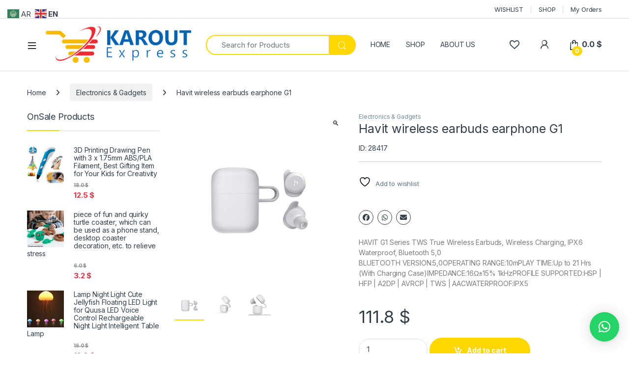

--- FILE ---
content_type: text/html; charset=UTF-8
request_url: https://karoutexpress.com/product/havit-wireless-earbuds-earphone-g1/
body_size: 36641
content:
<!DOCTYPE html>
<html lang="en-US">
<head>
<meta charset="UTF-8">
<meta name="viewport" content="width=device-width, initial-scale=1">
<link rel="profile" href="https://gmpg.org/xfn/11">
<link rel="pingback" href="https://karoutexpress.com/xmlrpc.php">

				<script>document.documentElement.className = document.documentElement.className + ' yes-js js_active js'</script>
			<title>Havit wireless earbuds earphone G1 &#8211; KaroutExpress</title>
<meta name='robots' content='max-image-preview:large' />
	<style>img:is([sizes="auto" i], [sizes^="auto," i]) { contain-intrinsic-size: 3000px 1500px }</style>
	<script>window._wca = window._wca || [];</script>
<link rel='dns-prefetch' href='//stats.wp.com' />
<link rel='dns-prefetch' href='//capi-automation.s3.us-east-2.amazonaws.com' />
<link rel='dns-prefetch' href='//fonts.googleapis.com' />
<link rel="alternate" type="application/rss+xml" title="KaroutExpress &raquo; Feed" href="https://karoutexpress.com/feed/" />
<link rel="alternate" type="application/rss+xml" title="KaroutExpress &raquo; Comments Feed" href="https://karoutexpress.com/comments/feed/" />
<script type="text/javascript">
/* <![CDATA[ */
window._wpemojiSettings = {"baseUrl":"https:\/\/s.w.org\/images\/core\/emoji\/16.0.1\/72x72\/","ext":".png","svgUrl":"https:\/\/s.w.org\/images\/core\/emoji\/16.0.1\/svg\/","svgExt":".svg","source":{"concatemoji":"https:\/\/karoutexpress.com\/wp-includes\/js\/wp-emoji-release.min.js?ver=6.8.3"}};
/*! This file is auto-generated */
!function(s,n){var o,i,e;function c(e){try{var t={supportTests:e,timestamp:(new Date).valueOf()};sessionStorage.setItem(o,JSON.stringify(t))}catch(e){}}function p(e,t,n){e.clearRect(0,0,e.canvas.width,e.canvas.height),e.fillText(t,0,0);var t=new Uint32Array(e.getImageData(0,0,e.canvas.width,e.canvas.height).data),a=(e.clearRect(0,0,e.canvas.width,e.canvas.height),e.fillText(n,0,0),new Uint32Array(e.getImageData(0,0,e.canvas.width,e.canvas.height).data));return t.every(function(e,t){return e===a[t]})}function u(e,t){e.clearRect(0,0,e.canvas.width,e.canvas.height),e.fillText(t,0,0);for(var n=e.getImageData(16,16,1,1),a=0;a<n.data.length;a++)if(0!==n.data[a])return!1;return!0}function f(e,t,n,a){switch(t){case"flag":return n(e,"\ud83c\udff3\ufe0f\u200d\u26a7\ufe0f","\ud83c\udff3\ufe0f\u200b\u26a7\ufe0f")?!1:!n(e,"\ud83c\udde8\ud83c\uddf6","\ud83c\udde8\u200b\ud83c\uddf6")&&!n(e,"\ud83c\udff4\udb40\udc67\udb40\udc62\udb40\udc65\udb40\udc6e\udb40\udc67\udb40\udc7f","\ud83c\udff4\u200b\udb40\udc67\u200b\udb40\udc62\u200b\udb40\udc65\u200b\udb40\udc6e\u200b\udb40\udc67\u200b\udb40\udc7f");case"emoji":return!a(e,"\ud83e\udedf")}return!1}function g(e,t,n,a){var r="undefined"!=typeof WorkerGlobalScope&&self instanceof WorkerGlobalScope?new OffscreenCanvas(300,150):s.createElement("canvas"),o=r.getContext("2d",{willReadFrequently:!0}),i=(o.textBaseline="top",o.font="600 32px Arial",{});return e.forEach(function(e){i[e]=t(o,e,n,a)}),i}function t(e){var t=s.createElement("script");t.src=e,t.defer=!0,s.head.appendChild(t)}"undefined"!=typeof Promise&&(o="wpEmojiSettingsSupports",i=["flag","emoji"],n.supports={everything:!0,everythingExceptFlag:!0},e=new Promise(function(e){s.addEventListener("DOMContentLoaded",e,{once:!0})}),new Promise(function(t){var n=function(){try{var e=JSON.parse(sessionStorage.getItem(o));if("object"==typeof e&&"number"==typeof e.timestamp&&(new Date).valueOf()<e.timestamp+604800&&"object"==typeof e.supportTests)return e.supportTests}catch(e){}return null}();if(!n){if("undefined"!=typeof Worker&&"undefined"!=typeof OffscreenCanvas&&"undefined"!=typeof URL&&URL.createObjectURL&&"undefined"!=typeof Blob)try{var e="postMessage("+g.toString()+"("+[JSON.stringify(i),f.toString(),p.toString(),u.toString()].join(",")+"));",a=new Blob([e],{type:"text/javascript"}),r=new Worker(URL.createObjectURL(a),{name:"wpTestEmojiSupports"});return void(r.onmessage=function(e){c(n=e.data),r.terminate(),t(n)})}catch(e){}c(n=g(i,f,p,u))}t(n)}).then(function(e){for(var t in e)n.supports[t]=e[t],n.supports.everything=n.supports.everything&&n.supports[t],"flag"!==t&&(n.supports.everythingExceptFlag=n.supports.everythingExceptFlag&&n.supports[t]);n.supports.everythingExceptFlag=n.supports.everythingExceptFlag&&!n.supports.flag,n.DOMReady=!1,n.readyCallback=function(){n.DOMReady=!0}}).then(function(){return e}).then(function(){var e;n.supports.everything||(n.readyCallback(),(e=n.source||{}).concatemoji?t(e.concatemoji):e.wpemoji&&e.twemoji&&(t(e.twemoji),t(e.wpemoji)))}))}((window,document),window._wpemojiSettings);
/* ]]> */
</script>
<style id='wp-emoji-styles-inline-css' type='text/css'>

	img.wp-smiley, img.emoji {
		display: inline !important;
		border: none !important;
		box-shadow: none !important;
		height: 1em !important;
		width: 1em !important;
		margin: 0 0.07em !important;
		vertical-align: -0.1em !important;
		background: none !important;
		padding: 0 !important;
	}
</style>
<link rel='stylesheet' id='wp-block-library-css' href='https://karoutexpress.com/wp-includes/css/dist/block-library/style.min.css?ver=6.8.3' type='text/css' media='all' />
<style id='classic-theme-styles-inline-css' type='text/css'>
/*! This file is auto-generated */
.wp-block-button__link{color:#fff;background-color:#32373c;border-radius:9999px;box-shadow:none;text-decoration:none;padding:calc(.667em + 2px) calc(1.333em + 2px);font-size:1.125em}.wp-block-file__button{background:#32373c;color:#fff;text-decoration:none}
</style>
<link rel='stylesheet' id='mediaelement-css' href='https://karoutexpress.com/wp-includes/js/mediaelement/mediaelementplayer-legacy.min.css?ver=4.2.17' type='text/css' media='all' />
<link rel='stylesheet' id='wp-mediaelement-css' href='https://karoutexpress.com/wp-includes/js/mediaelement/wp-mediaelement.min.css?ver=6.8.3' type='text/css' media='all' />
<style id='jetpack-sharing-buttons-style-inline-css' type='text/css'>
.jetpack-sharing-buttons__services-list{display:flex;flex-direction:row;flex-wrap:wrap;gap:0;list-style-type:none;margin:5px;padding:0}.jetpack-sharing-buttons__services-list.has-small-icon-size{font-size:12px}.jetpack-sharing-buttons__services-list.has-normal-icon-size{font-size:16px}.jetpack-sharing-buttons__services-list.has-large-icon-size{font-size:24px}.jetpack-sharing-buttons__services-list.has-huge-icon-size{font-size:36px}@media print{.jetpack-sharing-buttons__services-list{display:none!important}}.editor-styles-wrapper .wp-block-jetpack-sharing-buttons{gap:0;padding-inline-start:0}ul.jetpack-sharing-buttons__services-list.has-background{padding:1.25em 2.375em}
</style>
<style id='global-styles-inline-css' type='text/css'>
:root{--wp--preset--aspect-ratio--square: 1;--wp--preset--aspect-ratio--4-3: 4/3;--wp--preset--aspect-ratio--3-4: 3/4;--wp--preset--aspect-ratio--3-2: 3/2;--wp--preset--aspect-ratio--2-3: 2/3;--wp--preset--aspect-ratio--16-9: 16/9;--wp--preset--aspect-ratio--9-16: 9/16;--wp--preset--color--black: #000000;--wp--preset--color--cyan-bluish-gray: #abb8c3;--wp--preset--color--white: #ffffff;--wp--preset--color--pale-pink: #f78da7;--wp--preset--color--vivid-red: #cf2e2e;--wp--preset--color--luminous-vivid-orange: #ff6900;--wp--preset--color--luminous-vivid-amber: #fcb900;--wp--preset--color--light-green-cyan: #7bdcb5;--wp--preset--color--vivid-green-cyan: #00d084;--wp--preset--color--pale-cyan-blue: #8ed1fc;--wp--preset--color--vivid-cyan-blue: #0693e3;--wp--preset--color--vivid-purple: #9b51e0;--wp--preset--gradient--vivid-cyan-blue-to-vivid-purple: linear-gradient(135deg,rgba(6,147,227,1) 0%,rgb(155,81,224) 100%);--wp--preset--gradient--light-green-cyan-to-vivid-green-cyan: linear-gradient(135deg,rgb(122,220,180) 0%,rgb(0,208,130) 100%);--wp--preset--gradient--luminous-vivid-amber-to-luminous-vivid-orange: linear-gradient(135deg,rgba(252,185,0,1) 0%,rgba(255,105,0,1) 100%);--wp--preset--gradient--luminous-vivid-orange-to-vivid-red: linear-gradient(135deg,rgba(255,105,0,1) 0%,rgb(207,46,46) 100%);--wp--preset--gradient--very-light-gray-to-cyan-bluish-gray: linear-gradient(135deg,rgb(238,238,238) 0%,rgb(169,184,195) 100%);--wp--preset--gradient--cool-to-warm-spectrum: linear-gradient(135deg,rgb(74,234,220) 0%,rgb(151,120,209) 20%,rgb(207,42,186) 40%,rgb(238,44,130) 60%,rgb(251,105,98) 80%,rgb(254,248,76) 100%);--wp--preset--gradient--blush-light-purple: linear-gradient(135deg,rgb(255,206,236) 0%,rgb(152,150,240) 100%);--wp--preset--gradient--blush-bordeaux: linear-gradient(135deg,rgb(254,205,165) 0%,rgb(254,45,45) 50%,rgb(107,0,62) 100%);--wp--preset--gradient--luminous-dusk: linear-gradient(135deg,rgb(255,203,112) 0%,rgb(199,81,192) 50%,rgb(65,88,208) 100%);--wp--preset--gradient--pale-ocean: linear-gradient(135deg,rgb(255,245,203) 0%,rgb(182,227,212) 50%,rgb(51,167,181) 100%);--wp--preset--gradient--electric-grass: linear-gradient(135deg,rgb(202,248,128) 0%,rgb(113,206,126) 100%);--wp--preset--gradient--midnight: linear-gradient(135deg,rgb(2,3,129) 0%,rgb(40,116,252) 100%);--wp--preset--font-size--small: 13px;--wp--preset--font-size--medium: 20px;--wp--preset--font-size--large: 36px;--wp--preset--font-size--x-large: 42px;--wp--preset--spacing--20: 0.44rem;--wp--preset--spacing--30: 0.67rem;--wp--preset--spacing--40: 1rem;--wp--preset--spacing--50: 1.5rem;--wp--preset--spacing--60: 2.25rem;--wp--preset--spacing--70: 3.38rem;--wp--preset--spacing--80: 5.06rem;--wp--preset--shadow--natural: 6px 6px 9px rgba(0, 0, 0, 0.2);--wp--preset--shadow--deep: 12px 12px 50px rgba(0, 0, 0, 0.4);--wp--preset--shadow--sharp: 6px 6px 0px rgba(0, 0, 0, 0.2);--wp--preset--shadow--outlined: 6px 6px 0px -3px rgba(255, 255, 255, 1), 6px 6px rgba(0, 0, 0, 1);--wp--preset--shadow--crisp: 6px 6px 0px rgba(0, 0, 0, 1);}:where(.is-layout-flex){gap: 0.5em;}:where(.is-layout-grid){gap: 0.5em;}body .is-layout-flex{display: flex;}.is-layout-flex{flex-wrap: wrap;align-items: center;}.is-layout-flex > :is(*, div){margin: 0;}body .is-layout-grid{display: grid;}.is-layout-grid > :is(*, div){margin: 0;}:where(.wp-block-columns.is-layout-flex){gap: 2em;}:where(.wp-block-columns.is-layout-grid){gap: 2em;}:where(.wp-block-post-template.is-layout-flex){gap: 1.25em;}:where(.wp-block-post-template.is-layout-grid){gap: 1.25em;}.has-black-color{color: var(--wp--preset--color--black) !important;}.has-cyan-bluish-gray-color{color: var(--wp--preset--color--cyan-bluish-gray) !important;}.has-white-color{color: var(--wp--preset--color--white) !important;}.has-pale-pink-color{color: var(--wp--preset--color--pale-pink) !important;}.has-vivid-red-color{color: var(--wp--preset--color--vivid-red) !important;}.has-luminous-vivid-orange-color{color: var(--wp--preset--color--luminous-vivid-orange) !important;}.has-luminous-vivid-amber-color{color: var(--wp--preset--color--luminous-vivid-amber) !important;}.has-light-green-cyan-color{color: var(--wp--preset--color--light-green-cyan) !important;}.has-vivid-green-cyan-color{color: var(--wp--preset--color--vivid-green-cyan) !important;}.has-pale-cyan-blue-color{color: var(--wp--preset--color--pale-cyan-blue) !important;}.has-vivid-cyan-blue-color{color: var(--wp--preset--color--vivid-cyan-blue) !important;}.has-vivid-purple-color{color: var(--wp--preset--color--vivid-purple) !important;}.has-black-background-color{background-color: var(--wp--preset--color--black) !important;}.has-cyan-bluish-gray-background-color{background-color: var(--wp--preset--color--cyan-bluish-gray) !important;}.has-white-background-color{background-color: var(--wp--preset--color--white) !important;}.has-pale-pink-background-color{background-color: var(--wp--preset--color--pale-pink) !important;}.has-vivid-red-background-color{background-color: var(--wp--preset--color--vivid-red) !important;}.has-luminous-vivid-orange-background-color{background-color: var(--wp--preset--color--luminous-vivid-orange) !important;}.has-luminous-vivid-amber-background-color{background-color: var(--wp--preset--color--luminous-vivid-amber) !important;}.has-light-green-cyan-background-color{background-color: var(--wp--preset--color--light-green-cyan) !important;}.has-vivid-green-cyan-background-color{background-color: var(--wp--preset--color--vivid-green-cyan) !important;}.has-pale-cyan-blue-background-color{background-color: var(--wp--preset--color--pale-cyan-blue) !important;}.has-vivid-cyan-blue-background-color{background-color: var(--wp--preset--color--vivid-cyan-blue) !important;}.has-vivid-purple-background-color{background-color: var(--wp--preset--color--vivid-purple) !important;}.has-black-border-color{border-color: var(--wp--preset--color--black) !important;}.has-cyan-bluish-gray-border-color{border-color: var(--wp--preset--color--cyan-bluish-gray) !important;}.has-white-border-color{border-color: var(--wp--preset--color--white) !important;}.has-pale-pink-border-color{border-color: var(--wp--preset--color--pale-pink) !important;}.has-vivid-red-border-color{border-color: var(--wp--preset--color--vivid-red) !important;}.has-luminous-vivid-orange-border-color{border-color: var(--wp--preset--color--luminous-vivid-orange) !important;}.has-luminous-vivid-amber-border-color{border-color: var(--wp--preset--color--luminous-vivid-amber) !important;}.has-light-green-cyan-border-color{border-color: var(--wp--preset--color--light-green-cyan) !important;}.has-vivid-green-cyan-border-color{border-color: var(--wp--preset--color--vivid-green-cyan) !important;}.has-pale-cyan-blue-border-color{border-color: var(--wp--preset--color--pale-cyan-blue) !important;}.has-vivid-cyan-blue-border-color{border-color: var(--wp--preset--color--vivid-cyan-blue) !important;}.has-vivid-purple-border-color{border-color: var(--wp--preset--color--vivid-purple) !important;}.has-vivid-cyan-blue-to-vivid-purple-gradient-background{background: var(--wp--preset--gradient--vivid-cyan-blue-to-vivid-purple) !important;}.has-light-green-cyan-to-vivid-green-cyan-gradient-background{background: var(--wp--preset--gradient--light-green-cyan-to-vivid-green-cyan) !important;}.has-luminous-vivid-amber-to-luminous-vivid-orange-gradient-background{background: var(--wp--preset--gradient--luminous-vivid-amber-to-luminous-vivid-orange) !important;}.has-luminous-vivid-orange-to-vivid-red-gradient-background{background: var(--wp--preset--gradient--luminous-vivid-orange-to-vivid-red) !important;}.has-very-light-gray-to-cyan-bluish-gray-gradient-background{background: var(--wp--preset--gradient--very-light-gray-to-cyan-bluish-gray) !important;}.has-cool-to-warm-spectrum-gradient-background{background: var(--wp--preset--gradient--cool-to-warm-spectrum) !important;}.has-blush-light-purple-gradient-background{background: var(--wp--preset--gradient--blush-light-purple) !important;}.has-blush-bordeaux-gradient-background{background: var(--wp--preset--gradient--blush-bordeaux) !important;}.has-luminous-dusk-gradient-background{background: var(--wp--preset--gradient--luminous-dusk) !important;}.has-pale-ocean-gradient-background{background: var(--wp--preset--gradient--pale-ocean) !important;}.has-electric-grass-gradient-background{background: var(--wp--preset--gradient--electric-grass) !important;}.has-midnight-gradient-background{background: var(--wp--preset--gradient--midnight) !important;}.has-small-font-size{font-size: var(--wp--preset--font-size--small) !important;}.has-medium-font-size{font-size: var(--wp--preset--font-size--medium) !important;}.has-large-font-size{font-size: var(--wp--preset--font-size--large) !important;}.has-x-large-font-size{font-size: var(--wp--preset--font-size--x-large) !important;}
:where(.wp-block-post-template.is-layout-flex){gap: 1.25em;}:where(.wp-block-post-template.is-layout-grid){gap: 1.25em;}
:where(.wp-block-columns.is-layout-flex){gap: 2em;}:where(.wp-block-columns.is-layout-grid){gap: 2em;}
:root :where(.wp-block-pullquote){font-size: 1.5em;line-height: 1.6;}
</style>
<link rel='stylesheet' id='contact-form-7-css' href='https://karoutexpress.com/wp-content/plugins/contact-form-7/includes/css/styles.css?ver=6.1.4' type='text/css' media='all' />
<link rel='stylesheet' id='order-notifications-on-whatsapp-for-woocommerce-css' href='https://karoutexpress.com/wp-content/plugins/order-notifications-on-whatsapp-for-woocommerce/public/css/order-notifications-on-whatsapp-for-woocommerce-public.css?ver=1.0.2' type='text/css' media='all' />
<link rel='stylesheet' id='photoswipe-css' href='https://karoutexpress.com/wp-content/plugins/woocommerce/assets/css/photoswipe/photoswipe.min.css?ver=10.4.3' type='text/css' media='all' />
<link rel='stylesheet' id='photoswipe-default-skin-css' href='https://karoutexpress.com/wp-content/plugins/woocommerce/assets/css/photoswipe/default-skin/default-skin.min.css?ver=10.4.3' type='text/css' media='all' />
<style id='woocommerce-inline-inline-css' type='text/css'>
.woocommerce form .form-row .required { visibility: visible; }
</style>
<link rel='stylesheet' id='xs-front-style-css' href='https://karoutexpress.com/wp-content/plugins/wp-social/assets/css/frontend.css?ver=3.1.2' type='text/css' media='all' />
<link rel='stylesheet' id='xs_login_font_login_css-css' href='https://karoutexpress.com/wp-content/plugins/wp-social/assets/css/font-icon.css?ver=3.1.2' type='text/css' media='all' />
<link rel='stylesheet' id='wt-woocommerce-related-products-css' href='https://karoutexpress.com/wp-content/plugins/wt-woocommerce-related-products/public/css/custom-related-products-public.css?ver=1.7.6' type='text/css' media='all' />
<link rel='stylesheet' id='carousel-css-css' href='https://karoutexpress.com/wp-content/plugins/wt-woocommerce-related-products/public/css/owl.carousel.min.css?ver=1.7.6' type='text/css' media='all' />
<link rel='stylesheet' id='carousel-theme-css-css' href='https://karoutexpress.com/wp-content/plugins/wt-woocommerce-related-products/public/css/owl.theme.default.min.css?ver=1.7.6' type='text/css' media='all' />
<link rel='stylesheet' id='psfw-public-css' href='https://karoutexpress.com/wp-content/plugins/product-share/public/css/public.min.css?ver=1.2.19' type='text/css' media='all' />
<link rel='stylesheet' id='psfw-fontawesome-6.4.2-css' href='https://karoutexpress.com/wp-content/plugins/product-share/fonts/fontawesome/css/all.css?ver=1.2.19' type='text/css' media='all' />
<link rel='stylesheet' id='wpos-slick-style-css' href='https://karoutexpress.com/wp-content/plugins/product-categories-designs-for-woocommerce/assets/css/slick.css?ver=1.5.2' type='text/css' media='all' />
<link rel='stylesheet' id='pcdfwoo-public-style-css' href='https://karoutexpress.com/wp-content/plugins/product-categories-designs-for-woocommerce/assets/css/pcdfwoo-public.css?ver=1.5.2' type='text/css' media='all' />
<link rel='stylesheet' id='electro-fonts-css' href='https://fonts.googleapis.com/css2?family=Inter:wght@300;400;600;700&#038;display=swap' type='text/css' media='all' />
<link rel='stylesheet' id='font-electro-css' href='https://karoutexpress.com/wp-content/themes/electro/assets/css/font-electro.css?ver=3.5.7' type='text/css' media='all' />
<link rel='stylesheet' id='fontawesome-css' href='https://karoutexpress.com/wp-content/themes/electro/assets/vendor/fontawesome/css/all.min.css?ver=3.5.7' type='text/css' media='all' />
<link rel='stylesheet' id='animate-css-css' href='https://karoutexpress.com/wp-content/themes/electro/assets/vendor/animate.css/animate.min.css?ver=3.5.7' type='text/css' media='all' />
<link rel='stylesheet' id='electro-style-css' href='https://karoutexpress.com/wp-content/themes/electro/style.min.css?ver=3.5.7' type='text/css' media='all' />
<link rel='stylesheet' id='electro-elementor-style-css' href='https://karoutexpress.com/wp-content/themes/electro/elementor.css?ver=3.5.7' type='text/css' media='all' />
<link rel='stylesheet' id='pwb-styles-frontend-css' href='https://karoutexpress.com/wp-content/plugins/perfect-woocommerce-brands/build/frontend/css/style.css?ver=3.6.8' type='text/css' media='all' />
<link rel='stylesheet' id='uacf7-frontend-style-css' href='https://karoutexpress.com/wp-content/plugins/ultimate-addons-for-contact-form-7/assets/css/uacf7-frontend.css?ver=6.8.3' type='text/css' media='all' />
<link rel='stylesheet' id='uacf7-form-style-css' href='https://karoutexpress.com/wp-content/plugins/ultimate-addons-for-contact-form-7/assets/css/form-style.css?ver=6.8.3' type='text/css' media='all' />
<link rel='stylesheet' id='uacf7-column-css' href='https://karoutexpress.com/wp-content/plugins/ultimate-addons-for-contact-form-7/addons/column/grid/columns.css?ver=6.8.3' type='text/css' media='all' />
<link rel='stylesheet' id='elementor-frontend-css' href='https://karoutexpress.com/wp-content/plugins/elementor/assets/css/frontend.min.css?ver=3.32.2' type='text/css' media='all' />
<link rel='stylesheet' id='eael-general-css' href='https://karoutexpress.com/wp-content/plugins/essential-addons-for-elementor-lite/assets/front-end/css/view/general.min.css?ver=6.3.2' type='text/css' media='all' />
<script type="text/javascript" src="https://karoutexpress.com/wp-includes/js/jquery/jquery.min.js?ver=3.7.1" id="jquery-core-js"></script>
<script type="text/javascript" src="https://karoutexpress.com/wp-includes/js/jquery/jquery-migrate.min.js?ver=3.4.1" id="jquery-migrate-js"></script>
<script type="text/javascript" data-jetpack-boost="ignore" src="//karoutexpress.com/wp-content/plugins/revslider/sr6/assets/js/rbtools.min.js?ver=6.7.29" async id="tp-tools-js"></script>
<script type="text/javascript" data-jetpack-boost="ignore" src="//karoutexpress.com/wp-content/plugins/revslider/sr6/assets/js/rs6.min.js?ver=6.7.34" async id="revmin-js"></script>
<script type="text/javascript" src="https://karoutexpress.com/wp-content/plugins/woocommerce/assets/js/jquery-blockui/jquery.blockUI.min.js?ver=2.7.0-wc.10.4.3" id="wc-jquery-blockui-js" defer="defer" data-wp-strategy="defer"></script>
<script type="text/javascript" id="wc-add-to-cart-js-extra">
/* <![CDATA[ */
var wc_add_to_cart_params = {"ajax_url":"\/wp-admin\/admin-ajax.php","wc_ajax_url":"\/?wc-ajax=%%endpoint%%","i18n_view_cart":"View cart","cart_url":"https:\/\/karoutexpress.com\/cart\/","is_cart":"","cart_redirect_after_add":"no"};
/* ]]> */
</script>
<script type="text/javascript" src="https://karoutexpress.com/wp-content/plugins/woocommerce/assets/js/frontend/add-to-cart.min.js?ver=10.4.3" id="wc-add-to-cart-js" defer="defer" data-wp-strategy="defer"></script>
<script type="text/javascript" src="https://karoutexpress.com/wp-content/plugins/woocommerce/assets/js/zoom/jquery.zoom.min.js?ver=1.7.21-wc.10.4.3" id="wc-zoom-js" defer="defer" data-wp-strategy="defer"></script>
<script type="text/javascript" src="https://karoutexpress.com/wp-content/plugins/woocommerce/assets/js/flexslider/jquery.flexslider.min.js?ver=2.7.2-wc.10.4.3" id="wc-flexslider-js" defer="defer" data-wp-strategy="defer"></script>
<script type="text/javascript" src="https://karoutexpress.com/wp-content/plugins/woocommerce/assets/js/photoswipe/photoswipe.min.js?ver=4.1.1-wc.10.4.3" id="wc-photoswipe-js" defer="defer" data-wp-strategy="defer"></script>
<script type="text/javascript" src="https://karoutexpress.com/wp-content/plugins/woocommerce/assets/js/photoswipe/photoswipe-ui-default.min.js?ver=4.1.1-wc.10.4.3" id="wc-photoswipe-ui-default-js" defer="defer" data-wp-strategy="defer"></script>
<script type="text/javascript" id="wc-single-product-js-extra">
/* <![CDATA[ */
var wc_single_product_params = {"i18n_required_rating_text":"Please select a rating","i18n_rating_options":["1 of 5 stars","2 of 5 stars","3 of 5 stars","4 of 5 stars","5 of 5 stars"],"i18n_product_gallery_trigger_text":"View full-screen image gallery","review_rating_required":"yes","flexslider":{"rtl":false,"animation":"slide","smoothHeight":true,"directionNav":false,"controlNav":"thumbnails","slideshow":false,"animationSpeed":500,"animationLoop":false,"allowOneSlide":false},"zoom_enabled":"1","zoom_options":[],"photoswipe_enabled":"1","photoswipe_options":{"shareEl":false,"closeOnScroll":false,"history":false,"hideAnimationDuration":0,"showAnimationDuration":0},"flexslider_enabled":"1"};
/* ]]> */
</script>
<script type="text/javascript" src="https://karoutexpress.com/wp-content/plugins/woocommerce/assets/js/frontend/single-product.min.js?ver=10.4.3" id="wc-single-product-js" defer="defer" data-wp-strategy="defer"></script>
<script type="text/javascript" src="https://karoutexpress.com/wp-content/plugins/woocommerce/assets/js/js-cookie/js.cookie.min.js?ver=2.1.4-wc.10.4.3" id="wc-js-cookie-js" defer="defer" data-wp-strategy="defer"></script>
<script type="text/javascript" id="woocommerce-js-extra">
/* <![CDATA[ */
var woocommerce_params = {"ajax_url":"\/wp-admin\/admin-ajax.php","wc_ajax_url":"\/?wc-ajax=%%endpoint%%","i18n_password_show":"Show password","i18n_password_hide":"Hide password"};
/* ]]> */
</script>
<script type="text/javascript" src="https://karoutexpress.com/wp-content/plugins/woocommerce/assets/js/frontend/woocommerce.min.js?ver=10.4.3" id="woocommerce-js" defer="defer" data-wp-strategy="defer"></script>
<script type="text/javascript" id="xs_front_main_js-js-extra">
/* <![CDATA[ */
var rest_config = {"rest_url":"https:\/\/karoutexpress.com\/wp-json\/","nonce":"c6b2da666d","insta_enabled":""};
/* ]]> */
</script>
<script type="text/javascript" src="https://karoutexpress.com/wp-content/plugins/wp-social/assets/js/front-main.js?ver=3.1.2" id="xs_front_main_js-js"></script>
<script type="text/javascript" src="https://karoutexpress.com/wp-content/plugins/wt-woocommerce-related-products/public/js/custom-related-products-public.js?ver=1.7.6" id="wt-woocommerce-related-products-js"></script>
<script type="text/javascript" src="https://karoutexpress.com/wp-content/plugins/wt-woocommerce-related-products/public/js/wt_owl_carousel.js?ver=1.7.6" id="wt-owl-js-js"></script>
<script type="text/javascript" id="xs_social_custom-js-extra">
/* <![CDATA[ */
var rest_api_conf = {"siteurl":"https:\/\/karoutexpress.com","nonce":"c6b2da666d","root":"https:\/\/karoutexpress.com\/wp-json\/"};
var wsluFrontObj = {"resturl":"https:\/\/karoutexpress.com\/wp-json\/","rest_nonce":"c6b2da666d"};
/* ]]> */
</script>
<script type="text/javascript" src="https://karoutexpress.com/wp-content/plugins/wp-social/assets/js/social-front.js?ver=6.8.3" id="xs_social_custom-js"></script>
<script type="text/javascript" id="wc-cart-fragments-js-extra">
/* <![CDATA[ */
var wc_cart_fragments_params = {"ajax_url":"\/wp-admin\/admin-ajax.php","wc_ajax_url":"\/?wc-ajax=%%endpoint%%","cart_hash_key":"wc_cart_hash_c1424f0118bd1c9786effcabafc735f8","fragment_name":"wc_fragments_c1424f0118bd1c9786effcabafc735f8","request_timeout":"5000"};
/* ]]> */
</script>
<script type="text/javascript" src="https://karoutexpress.com/wp-content/plugins/woocommerce/assets/js/frontend/cart-fragments.min.js?ver=10.4.3" id="wc-cart-fragments-js" defer="defer" data-wp-strategy="defer"></script>
<script type="text/javascript" src="https://stats.wp.com/s-202604.js" id="woocommerce-analytics-js" defer="defer" data-wp-strategy="defer"></script>
<link rel="https://api.w.org/" href="https://karoutexpress.com/wp-json/" /><link rel="alternate" title="JSON" type="application/json" href="https://karoutexpress.com/wp-json/wp/v2/product/28417" /><link rel="EditURI" type="application/rsd+xml" title="RSD" href="https://karoutexpress.com/xmlrpc.php?rsd" />
<meta name="generator" content="WordPress 6.8.3" />
<meta name="generator" content="WooCommerce 10.4.3" />
<link rel="canonical" href="https://karoutexpress.com/product/havit-wireless-earbuds-earphone-g1/" />
<link rel='shortlink' href='https://karoutexpress.com/?p=28417' />
<link rel="alternate" title="oEmbed (JSON)" type="application/json+oembed" href="https://karoutexpress.com/wp-json/oembed/1.0/embed?url=https%3A%2F%2Fkaroutexpress.com%2Fproduct%2Fhavit-wireless-earbuds-earphone-g1%2F" />
<link rel="alternate" title="oEmbed (XML)" type="text/xml+oembed" href="https://karoutexpress.com/wp-json/oembed/1.0/embed?url=https%3A%2F%2Fkaroutexpress.com%2Fproduct%2Fhavit-wireless-earbuds-earphone-g1%2F&#038;format=xml" />
<meta name="generator" content="Redux 4.5.10" /><!-- Google tag (gtag.js) -->
<script async src="https://www.googletagmanager.com/gtag/js?id=G-V8Z9YN95W2">
</script>
<script>
  window.dataLayer = window.dataLayer || [];
  function gtag(){dataLayer.push(arguments);}
  gtag('js', new Date());

  gtag('config', 'G-V8Z9YN95W2');
</script><meta name="onesignal-plugin" content="wordpress-3.8.0">
  <script src="https://cdn.onesignal.com/sdks/web/v16/OneSignalSDK.page.js" defer></script>
  <script>
          window.OneSignalDeferred = window.OneSignalDeferred || [];
          OneSignalDeferred.push(async function(OneSignal) {
            await OneSignal.init({
              appId: "400f2166-c2a7-456a-81d4-3db26e08c25b",
              serviceWorkerOverrideForTypical: true,
              path: "https://karoutexpress.com/wp-content/plugins/onesignal-free-web-push-notifications/sdk_files/",
              serviceWorkerParam: { scope: "/wp-content/plugins/onesignal-free-web-push-notifications/sdk_files/push/onesignal/" },
              serviceWorkerPath: "OneSignalSDKWorker.js",
            });
          });

          // Unregister the legacy OneSignal service worker to prevent scope conflicts
          if (navigator.serviceWorker) {
            navigator.serviceWorker.getRegistrations().then((registrations) => {
              // Iterate through all registered service workers
              registrations.forEach((registration) => {
                // Check the script URL to identify the specific service worker
                if (registration.active && registration.active.scriptURL.includes('OneSignalSDKWorker.js.php')) {
                  // Unregister the service worker
                  registration.unregister().then((success) => {
                    if (success) {
                      console.log('OneSignalSW: Successfully unregistered:', registration.active.scriptURL);
                    } else {
                      console.log('OneSignalSW: Failed to unregister:', registration.active.scriptURL);
                    }
                  });
                }
              });
            }).catch((error) => {
              console.error('Error fetching service worker registrations:', error);
            });
        }
        </script>
	<style>img#wpstats{display:none}</style>
			<noscript><style>.woocommerce-product-gallery{ opacity: 1 !important; }</style></noscript>
	<meta name="generator" content="Elementor 3.32.2; features: e_font_icon_svg, additional_custom_breakpoints; settings: css_print_method-external, google_font-enabled, font_display-swap">
			<script  type="text/javascript">
				!function(f,b,e,v,n,t,s){if(f.fbq)return;n=f.fbq=function(){n.callMethod?
					n.callMethod.apply(n,arguments):n.queue.push(arguments)};if(!f._fbq)f._fbq=n;
					n.push=n;n.loaded=!0;n.version='2.0';n.queue=[];t=b.createElement(e);t.async=!0;
					t.src=v;s=b.getElementsByTagName(e)[0];s.parentNode.insertBefore(t,s)}(window,
					document,'script','https://connect.facebook.net/en_US/fbevents.js');
			</script>
			<!-- WooCommerce Facebook Integration Begin -->
			<script  type="text/javascript">

				fbq('init', '4218898915000989', {}, {
    "agent": "woocommerce_2-10.4.3-3.5.15"
});

				document.addEventListener( 'DOMContentLoaded', function() {
					// Insert placeholder for events injected when a product is added to the cart through AJAX.
					document.body.insertAdjacentHTML( 'beforeend', '<div class=\"wc-facebook-pixel-event-placeholder\"></div>' );
				}, false );

			</script>
			<!-- WooCommerce Facebook Integration End -->
						<style>
				.e-con.e-parent:nth-of-type(n+4):not(.e-lazyloaded):not(.e-no-lazyload),
				.e-con.e-parent:nth-of-type(n+4):not(.e-lazyloaded):not(.e-no-lazyload) * {
					background-image: none !important;
				}
				@media screen and (max-height: 1024px) {
					.e-con.e-parent:nth-of-type(n+3):not(.e-lazyloaded):not(.e-no-lazyload),
					.e-con.e-parent:nth-of-type(n+3):not(.e-lazyloaded):not(.e-no-lazyload) * {
						background-image: none !important;
					}
				}
				@media screen and (max-height: 640px) {
					.e-con.e-parent:nth-of-type(n+2):not(.e-lazyloaded):not(.e-no-lazyload),
					.e-con.e-parent:nth-of-type(n+2):not(.e-lazyloaded):not(.e-no-lazyload) * {
						background-image: none !important;
					}
				}
			</style>
			<meta name="generator" content="Powered by Slider Revolution 6.7.34 - responsive, Mobile-Friendly Slider Plugin for WordPress with comfortable drag and drop interface." />
<link rel="icon" href="https://karoutexpress.com/wp-content/uploads/2019/03/cropped-icon-32x32.png" sizes="32x32" />
<link rel="icon" href="https://karoutexpress.com/wp-content/uploads/2019/03/cropped-icon-192x192.png" sizes="192x192" />
<link rel="apple-touch-icon" href="https://karoutexpress.com/wp-content/uploads/2019/03/cropped-icon-180x180.png" />
<meta name="msapplication-TileImage" content="https://karoutexpress.com/wp-content/uploads/2019/03/cropped-icon-270x270.png" />
<script data-jetpack-boost="ignore">function setREVStartSize(e){
			//window.requestAnimationFrame(function() {
				window.RSIW = window.RSIW===undefined ? window.innerWidth : window.RSIW;
				window.RSIH = window.RSIH===undefined ? window.innerHeight : window.RSIH;
				try {
					var pw = document.getElementById(e.c).parentNode.offsetWidth,
						newh;
					pw = pw===0 || isNaN(pw) || (e.l=="fullwidth" || e.layout=="fullwidth") ? window.RSIW : pw;
					e.tabw = e.tabw===undefined ? 0 : parseInt(e.tabw);
					e.thumbw = e.thumbw===undefined ? 0 : parseInt(e.thumbw);
					e.tabh = e.tabh===undefined ? 0 : parseInt(e.tabh);
					e.thumbh = e.thumbh===undefined ? 0 : parseInt(e.thumbh);
					e.tabhide = e.tabhide===undefined ? 0 : parseInt(e.tabhide);
					e.thumbhide = e.thumbhide===undefined ? 0 : parseInt(e.thumbhide);
					e.mh = e.mh===undefined || e.mh=="" || e.mh==="auto" ? 0 : parseInt(e.mh,0);
					if(e.layout==="fullscreen" || e.l==="fullscreen")
						newh = Math.max(e.mh,window.RSIH);
					else{
						e.gw = Array.isArray(e.gw) ? e.gw : [e.gw];
						for (var i in e.rl) if (e.gw[i]===undefined || e.gw[i]===0) e.gw[i] = e.gw[i-1];
						e.gh = e.el===undefined || e.el==="" || (Array.isArray(e.el) && e.el.length==0)? e.gh : e.el;
						e.gh = Array.isArray(e.gh) ? e.gh : [e.gh];
						for (var i in e.rl) if (e.gh[i]===undefined || e.gh[i]===0) e.gh[i] = e.gh[i-1];
											
						var nl = new Array(e.rl.length),
							ix = 0,
							sl;
						e.tabw = e.tabhide>=pw ? 0 : e.tabw;
						e.thumbw = e.thumbhide>=pw ? 0 : e.thumbw;
						e.tabh = e.tabhide>=pw ? 0 : e.tabh;
						e.thumbh = e.thumbhide>=pw ? 0 : e.thumbh;
						for (var i in e.rl) nl[i] = e.rl[i]<window.RSIW ? 0 : e.rl[i];
						sl = nl[0];
						for (var i in nl) if (sl>nl[i] && nl[i]>0) { sl = nl[i]; ix=i;}
						var m = pw>(e.gw[ix]+e.tabw+e.thumbw) ? 1 : (pw-(e.tabw+e.thumbw)) / (e.gw[ix]);
						newh =  (e.gh[ix] * m) + (e.tabh + e.thumbh);
					}
					var el = document.getElementById(e.c);
					if (el!==null && el) el.style.height = newh+"px";
					el = document.getElementById(e.c+"_wrapper");
					if (el!==null && el) {
						el.style.height = newh+"px";
						el.style.display = "block";
					}
				} catch(e){
					console.log("Failure at Presize of Slider:" + e)
				}
			//});
		  };</script>
<style type="text/css">
        .footer-call-us .call-us-icon i,
        .header-support-info .support-icon i,
        .header-support-inner .support-icon,
        .widget_electro_products_filter .widget_layered_nav li > a:hover::before,
        .widget_electro_products_filter .widget_layered_nav li > a:focus::before,
        .widget_electro_products_filter .widget_product_categories li > a:hover::before,
        .widget_electro_products_filter .widget_product_categories li > a:focus::before,
        .widget_electro_products_filter .widget_layered_nav li.chosen > a::before,
        .widget_electro_products_filter .widget_product_categories li.current-cat > a::before,
        .features-list .media-left i,
        .secondary-nav>.dropdown.open >a::before,
        .secondary-nav>.dropdown.show >a::before,
        p.stars a,
        .top-bar.top-bar-v1 #menu-top-bar-left.nav-inline .menu-item > a i,
        .handheld-footer .handheld-footer-bar .footer-call-us .call-us-text span,
        .footer-v2 .handheld-footer .handheld-footer-bar .footer-call-us .call-us-text span,
        .top-bar .menu-item.customer-support i,
        .header-v13 .primary-nav-menu .nav-inline>.menu-item>a:hover,
        .header-v13 .primary-nav-menu .nav-inline>.dropdown:hover > a,
        .header-v13 .off-canvas-navigation-wrapper .navbar-toggler:hover,
        .header-v13 .off-canvas-navigation-wrapper button:hover,
        .header-v13 .off-canvas-navigation-wrapper.toggled .navbar-toggler:hover,
        .header-v13 .off-canvas-navigation-wrapper.toggled button:hover {
            color: #fed700;
        }

        .header-logo svg ellipse,
        .footer-logo svg ellipse{
            fill:#fed700;
        }

        .primary-nav .nav-inline > .menu-item .dropdown-menu,
        .primary-nav-menu .nav-inline > .menu-item .dropdown-menu,
        .navbar-primary .navbar-nav > .menu-item .dropdown-menu,
        .vertical-menu .menu-item-has-children > .dropdown-menu,
        .departments-menu .menu-item-has-children:hover > .dropdown-menu,
        .cat-nav .handheld>.mas-elementor-nav-menu--dropdown,
        .top-bar .nav-inline > .menu-item .dropdown-menu,
        .secondary-nav>.dropdown .dropdown-menu,
        .header-v6 .vertical-menu .list-group-item > .dropdown-menu,
        .best-selling-menu .nav-item>ul>li.electro-more-menu-item .dropdown-menu,
        .home-v5-slider .tp-tab.selected .tp-tab-title:before,
        .home-v5-slider .tp-tab.selected .tp-tab-title:after,
        .header-v5 .electro-navigation .departments-menu-v2>.dropdown>.dropdown-menu,
        .product-categories-list-with-header.v2 header .caption .section-title:after,
        .primary-nav-menu .nav-inline >.menu-item .dropdown-menu,
        .dropdown-menu-mini-cart,
        .dropdown-menu-user-account,
        .electro-navbar-primary .nav>.menu-item.menu-item-has-children .dropdown-menu,
        .header-v6 .header-logo-area .departments-menu-v2 .departments-menu-v2-title+.dropdown-menu,
        .departments-menu-v2 .departments-menu-v2-title+.dropdown-menu li.menu-item-has-children .dropdown-menu,
        .secondary-nav-v6 .secondary-nav-v6-inner .sub-menu,
        .secondary-nav-v6 .widget_nav_menu .sub-menu,
        .header-v14 .primary-nav .mas-elementor-nav-menu >.menu-item > .dropdown-menu {
            border-top-color: #fed700;
        }

        .columns-6-1 > ul.products > li.product .thumbnails > a:hover,
        .primary-nav .nav-inline .yamm-fw.open > a::before,
        .columns-6-1>ul.products.product-main-6-1 .electro-wc-product-gallery__wrapper .electro-wc-product-gallery__image.flex-active-slide img,
        .single-product .electro-wc-product-gallery .electro-wc-product-gallery__wrapper .electro-wc-product-gallery__image.flex-active-slide img,
        .products-6-1-with-categories-inner .product-main-6-1 .images .thumbnails a:hover,
        .home-v5-slider .tp-tab.selected .tp-tab-title:after,
        .electro-navbar .departments-menu-v2 .departments-menu-v2-title+.dropdown-menu li.menu-item-has-children>.dropdown-menu,
        .product-main-6-1 .thumbnails>a:focus, .product-main-6-1 .thumbnails>a:hover,
        .product-main-6-1 .thumbnails>a:focus, .product-main-6-1 .thumbnails>a:focus,
        .product-main-6-1 .thumbnails>a:focus>img, .product-main-6-1 .thumbnails>a:hover>img,
        .product-main-6-1 .thumbnails>a:focus>img, .product-main-6-1 .thumbnails>a:focus>img {
            border-bottom-color: #fed700;
        }

        .navbar-primary,
        .footer-newsletter,
        .button:hover::before,
        li.product:hover .button::before,
        li.product:hover .added_to_cart::before,
        .owl-item .product:hover .button::before,
        .owl-item .product:hover .added_to_cart::before,
        .widget_price_filter .ui-slider .ui-slider-handle,
        .woocommerce-pagination ul.page-numbers > li a.current,
        .woocommerce-pagination ul.page-numbers > li span.current,
        .pagination ul.page-numbers > li a.current,
        .pagination ul.page-numbers > li span.current,
        .owl-dots .owl-dot.active,
        .products-carousel-tabs .nav-link.active::before,
        .deal-progress .progress-bar,
        .products-2-1-2 .nav-link.active::before,
        .products-4-1-4 .nav-link.active::before,
        .da .da-action > a::after,
        .header-v1 .navbar-search .input-group .btn,
        .header-v3 .navbar-search .input-group .btn,
        .header-v6 .navbar-search .input-group .btn,
        .header-v8 .navbar-search .input-group .btn,
        .header-v9 .navbar-search .input-group .btn,
        .header-v10 .navbar-search .input-group .btn,
        .header-v11 .navbar-search .input-group-btn .btn,
        .header-v12 .navbar-search .input-group .btn,
        .vertical-menu > li:first-child,
        .widget.widget_tag_cloud .tagcloud a:hover,
        .widget.widget_tag_cloud .tagcloud a:focus,
        .navbar-mini-cart .cart-items-count,
        .navbar-compare .count,
        .navbar-wishlist .count,
        .wc-tabs > li.active a::before,
        .ec-tabs > li.active a::before,
        .woocommerce-info,
        .woocommerce-noreviews,
        p.no-comments,
        .products-2-1-2 .nav-link:hover::before,
        .products-4-1-4 .nav-link:hover::before,
        .single_add_to_cart_button,
        .section-onsale-product-carousel .onsale-product-carousel .onsale-product .onsale-product-content .deal-cart-button .button,
        .section-onsale-product-carousel .onsale-product-carousel .onsale-product .onsale-product-content .deal-cart-button .added_to_cart,
        .wpb-accordion .vc_tta.vc_general .vc_tta-panel.vc_active .vc_tta-panel-heading .vc_tta-panel-title > a i,
        ul.products > li.product.list-view:not(.list-view-small) .button:hover,
        ul.products > li.product.list-view:not(.list-view-small) .button:focus,
        ul.products > li.product.list-view:not(.list-view-small) .button:active,
        ul.products > li.product.list-view.list-view-small .button:hover::after,
        ul.products > li.product.list-view.list-view-small .button:focus::after,
        ul.products > li.product.list-view.list-view-small .button:active::after,
        .widget_electro_products_carousel_widget .section-products-carousel .owl-nav .owl-prev:hover,
        .widget_electro_products_carousel_widget .section-products-carousel .owl-nav .owl-next:hover,
        .full-color-background .header-v3,
        .full-color-background .header-v4,
        .full-color-background .top-bar,
        .top-bar-v3,
        .pace .pace-progress,
        .electro-handheld-footer-bar ul li a .count,
        .handheld-navigation-wrapper .stuck .navbar-toggler,
        .handheld-navigation-wrapper .stuck button,
        .handheld-navigation-wrapper.toggled .stuck .navbar-toggler,
        .handheld-navigation-wrapper.toggled .stuck button,
        .da .da-action>a::after,
        .demo_store,
        .header-v5 .header-top,
        .handheld-header-v2,
        .handheld-header-v2.stuck,
        #payment .place-order button[type=submit],
        .single-product .product-images-wrapper .woocommerce-product-gallery.electro-carousel-loaded .flex-control-nav li a.flex-active,
        .single-product .product-images-wrapper .electro-wc-product-gallery .flex-control-nav li a.flex-active,
        .single-product .product-images-wrapper .flex-control-nav li a.flex-active,
        .section-onsale-product .savings,
        .section-onsale-product-carousel .savings,
        .columns-6-1>ul.products.product-main-6-1>li.product .electro-wc-product-gallery .flex-control-nav li a.flex-active,
        .products-carousel-tabs-v5 header ul.nav-inline .nav-link.active,
        .products-carousel-tabs-with-deal header ul.nav-inline .nav-link.active,
        section .deals-carousel-inner-block .onsale-product .onsale-product-content .deal-cart-button .added_to_cart,
        section .deals-carousel-inner-block .onsale-product .onsale-product-content .deal-cart-button .button,
        .header-icon-counter,
        .electro-navbar,
        .departments-menu-v2-title,
        section .deals-carousel-inner-block .onsale-product .onsale-product-content .deal-cart-button .added_to_cart,
        section .deals-carousel-inner-block .onsale-product .onsale-product-content .deal-cart-button .button,
        .deal-products-with-featured header,
        .deal-products-with-featured ul.products > li.product.product-featured .savings,
        .mobile-header-v2,
        .mobile-header-v2.stuck,
        .product-categories-list-with-header.v2 header .caption .section-title,
        .product-categories-list-with-header.v2 header .caption .section-title,
        .home-mobile-v2-features-block,
        .show-nav .nav .nav-item.active .nav-link,
        .header-v5,
        .header-v5 .stuck,
        .electro-navbar-primary,
        .navbar-search-input-group .navbar-search-button,
        .da-block .da-action::after,
        .products-6-1 header.show-nav ul.nav .nav-item.active .nav-link,
        ul.products[data-view=list-view].columns-1>li.product .product-loop-footer .button,
        ul.products[data-view=list-view].columns-2>li.product .product-loop-footer .button,
        ul.products[data-view=list-view].columns-3>li.product .product-loop-footer .button,
        ul.products[data-view=list-view].columns-4>li.product .product-loop-footer .button,
        ul.products[data-view=list-view].columns-5>li.product .product-loop-footer .button,
        ul.products[data-view=list-view].columns-6>li.product .product-loop-footer .button,
        ul.products[data-view=list-view].columns-7>li.product .product-loop-footer .button,
        ul.products[data-view=list-view].columns-8>li.product .product-loop-footer .button,
        ul.products[data-view=list-view]>li.product .product-item__footer .add-to-cart-wrap a,
        .products.show-btn>li.product .added_to_cart,
        .products.show-btn>li.product .button,
        .yith-wcqv-button,
        .header-v7 .masthead,
        .header-v10 .secondary-nav-menu,
        section.category-icons-carousel-v2,
        .category-icons-carousel .category a:hover .category-icon,
        .products-carousel-banner-vertical-tabs .banners-tabs>.nav a.active,
        .products-carousel-with-timer .deal-countdown-timer,
        .section-onsale-product-carousel-v9 .onsale-product .deal-countdown-timer,
        .dokan-elector-style-active.store-v1 .profile-frame + .dokan-store-tabs > ul li.active a:after,
        .dokan-elector-style-active.store-v5 .profile-frame + .dokan-store-tabs > ul li.active a:after,
        .aws-container .aws-search-form .aws-search-clear,
        div.wpforms-container-full .wpforms-form input[type=submit],
        div.wpforms-container-full .wpforms-form button[type=submit],
        div.wpforms-container-full .wpforms-form .wpforms-page-button,
        .electro-dark .full-color-background .masthead .navbar-search .input-group .btn,
        .electro-dark .electro-navbar-primary .nav>.menu-item:hover>a,
        .electro-dark .masthead .navbar-search .input-group .btn,
        .cat-nav .mas-elementor-menu-toggle .navbar-toggler {
            background-color: #fed700;
        }

        .electro-navbar .departments-menu-v2 .departments-menu-v2-title+.dropdown-menu li.menu-item-has-children>.dropdown-menu,
        .products-carousel-banner-vertical-tabs .banners-tabs>.nav a.active::before {
            border-right-color: #fed700;
        }

        .hero-action-btn:hover {
            background-color: #eac600 !important;
        }

        .hero-action-btn,
        #scrollUp,
        .custom .tp-bullet.selected,
        .home-v1-slider .btn-primary,
        .home-v2-slider .btn-primary,
        .home-v3-slider .btn-primary,
        .electro-dark .show-nav .nav .active .nav-link,
        .electro-dark .full-color-background .masthead .header-icon-counter,
        .electro-dark .full-color-background .masthead .navbar-search .input-group .btn,
        .electro-dark .electro-navbar-primary .nav>.menu-item:hover>a,
        .electro-dark .masthead .navbar-search .input-group .btn,
        .home-v13-hero-search .woocommerce-product-search button,
        .wc-search button:not(:hover) {
            background-color: #fed700 !important;
        }

        .departments-menu .departments-menu-dropdown,
        .departments-menu .menu-item-has-children > .dropdown-menu,
        .widget_price_filter .ui-slider .ui-slider-handle:last-child,
        section header h1::after,
        section header .h1::after,
        .products-carousel-tabs .nav-link.active::after,
        section.section-product-cards-carousel header ul.nav .active .nav-link,
        section.section-onsale-product,
        section.section-onsale-product-carousel .onsale-product-carousel,
        .products-2-1-2 .nav-link.active::after,
        .products-4-1-4 .nav-link.active::after,
        .products-6-1 header ul.nav .active .nav-link,
        .header-v1 .navbar-search .input-group .form-control,
        .header-v1 .navbar-search .input-group .input-group-addon,
        .header-v1 .navbar-search .input-group .btn,
        .header-v3 .navbar-search .input-group .form-control,
        .header-v3 .navbar-search .input-group .input-group-addon,
        .header-v3 .navbar-search .input-group .btn,
        .header-v6 .navbar-search .input-group .form-control,
        .header-v6 .navbar-search .input-group .input-group-addon,
        .header-v6 .navbar-search .input-group .btn,
        .header-v8 .navbar-search .input-group .form-control,
        .header-v8 .navbar-search .input-group .input-group-addon,
        .header-v8 .navbar-search .input-group .btn,
        .header-v9 .navbar-search .input-group .form-control,
        .header-v9 .navbar-search .input-group .input-group-addon,
        .header-v9 .navbar-search .input-group .btn,
        .header-v10 .navbar-search .input-group .form-control,
        .header-v10 .navbar-search .input-group .input-group-addon,
        .header-v10 .navbar-search .input-group .btn,
        .header-v12 .navbar-search .input-group .form-control,
        .header-v12 .navbar-search .input-group .input-group-addon,
        .header-v12 .navbar-search .input-group .btn,
        .widget.widget_tag_cloud .tagcloud a:hover,
        .widget.widget_tag_cloud .tagcloud a:focus,
        .navbar-primary .navbar-mini-cart .dropdown-menu-mini-cart,
        .woocommerce-checkout h3::after,
        #customer_login h2::after,
        .customer-login-form h2::after,
        .navbar-primary .navbar-mini-cart .dropdown-menu-mini-cart,
        .woocommerce-edit-address form h3::after,
        .edit-account legend::after,
        .woocommerce-account h2::after,
        .address header.title h3::after,
        .addresses header.title h3::after,
        .woocommerce-order-received h2::after,
        .track-order h2::after,
        .wc-tabs > li.active a::after,
        .ec-tabs > li.active a::after,
        .comments-title::after,
        .comment-reply-title::after,
        .pings-title::after,
        #reviews #comments > h2::after,
        .single-product .woocommerce-tabs ~ div.products > h2::after,
        .single-product .electro-tabs ~ div.products > h2::after,
        .single-product .related>h2::after,
        .single-product .up-sells>h2::after,
        .cart-collaterals h2:not(.woocommerce-loop-product__title)::after,
        .footer-widgets .widget-title:after,
        .sidebar .widget-title::after,
        .sidebar-blog .widget-title::after,
        .contact-page-title::after,
        #reviews:not(.electro-advanced-reviews) #comments > h2::after,
        .cpf-type-range .tm-range-picker .noUi-origin .noUi-handle,
        .widget_electro_products_carousel_widget .section-products-carousel .owl-nav .owl-prev:hover,
        .widget_electro_products_carousel_widget .section-products-carousel .owl-nav .owl-next:hover,
        .wpb-accordion .vc_tta.vc_general .vc_tta-panel.vc_active .vc_tta-panel-heading .vc_tta-panel-title > a i,
        .single-product .woocommerce-tabs+section.products>h2::after,
        #payment .place-order button[type=submit],
        .single-product .electro-tabs+section.products>h2::after,
        .deal-products-carousel .deal-products-carousel-inner .deal-products-timer header .section-title:after,
        .deal-products-carousel .deal-products-carousel-inner .deal-countdown > span,
        .deals-carousel-inner-block .onsale-product .onsale-product-content .deal-countdown > span,
        .home-v5-slider .section-onsale-product-v2 .onsale-product .onsale-product-content .deal-countdown > span,
        .products-with-category-image header ul.nav-inline .active .nav-link,
        .products-6-1-with-categories header ul.nav-inline .active .nav-link,
        .products-carousel-tabs-v5 header ul.nav-inline .nav-link:hover,
        .products-carousel-tabs-with-deal header ul.nav-inline .nav-link:hover,
        section.products-carousel-v5 header .nav-inline .active .nav-link,
        .mobile-header-v1 .site-search .widget.widget_product_search form,
        .mobile-header-v1 .site-search .widget.widget_search form,
        .show-nav .nav .nav-item.active .nav-link,
        .departments-menu-v2 .departments-menu-v2-title+.dropdown-menu,
        .navbar-search-input-group .search-field,
        .navbar-search-input-group .custom-select,
        .products-6-1 header.show-nav ul.nav .nav-item.active .nav-link,
        .header-v1 .aws-container .aws-search-field,
        .header-v3 .aws-container .aws-search-field,
        .header-v6 .aws-container .aws-search-field,
        .header-v8 .aws-container .aws-search-field,
        div.wpforms-container-full .wpforms-form input[type=submit],
        div.wpforms-container-full .wpforms-form button[type=submit],
        div.wpforms-container-full .wpforms-form .wpforms-page-button,
        .electro-dark .electro-navbar .navbar-search .input-group .btn,
        .electro-dark .masthead .navbar-search .input-group .btn,
        .home-v13-vertical-menu .vertical-menu-title .title::after,
        body:not(.electro-dark) .wc-search input[type=search] {
            border-color: #fed700;
        }

        @media (min-width: 1480px) {
            .onsale-product-carousel .onsale-product__inner {
        		border-color: #fed700;
        	}
        }

        .widget_price_filter .price_slider_amount .button,
        .dropdown-menu-mini-cart .wc-forward.checkout,
        table.cart .actions .checkout-button,
        .cart-collaterals .cart_totals .wc-proceed-to-checkout a,
        .customer-login-form .button,
        .btn-primary,
        input[type="submit"],
        input.dokan-btn-theme[type="submit"],
        a.dokan-btn-theme, .dokan-btn-theme,
        .sign-in-button,
        .products-carousel-banner-vertical-tabs .banners-tabs .tab-content-inner>a,
        .dokan-store-support-and-follow-wrap .dokan-btn {
          color: #ffffff;
          background-color: #fed700;
          border-color: #fed700;
        }

        .widget_price_filter .price_slider_amount .button:hover,
        .dropdown-menu-mini-cart .wc-forward.checkout:hover,
        table.cart .actions .checkout-button:hover,
        .customer-login-form .button:hover,
        .btn-primary:hover,
        input[type="submit"]:hover,
        input.dokan-btn-theme[type="submit"]:hover,
        a.dokan-btn-theme:hover, .dokan-btn-theme:hover,
        .sign-in-button:hover,
        .products-carousel-banner-vertical-tabs .banners-tabs .tab-content-inner>a:hover,
        .dokan-store-support-and-follow-wrap .dokan-btn:hover {
          color: #fff;
          background-color: #000000;
          border-color: #000000;
        }

        .widget_price_filter .price_slider_amount .button:focus, .widget_price_filter .price_slider_amount .button.focus,
        .dropdown-menu-mini-cart .wc-forward.checkout:focus,
        .dropdown-menu-mini-cart .wc-forward.checkout.focus,
        table.cart .actions .checkout-button:focus,
        table.cart .actions .checkout-button.focus,
        .customer-login-form .button:focus,
        .customer-login-form .button.focus,
        .btn-primary:focus,
        .btn-primary.focus,
        input[type="submit"]:focus,
        input[type="submit"].focus,
        input.dokan-btn-theme[type="submit"]:focus,
        input.dokan-btn-theme[type="submit"].focus,
        a.dokan-btn-theme:focus,
        a.dokan-btn-theme.focus, .dokan-btn-theme:focus, .dokan-btn-theme.focus,
        .sign-in-button:focus,
        .products-carousel-banner-vertical-tabs .banners-tabs .tab-content-inner>a:focus,
        .dokan-store-support-and-follow-wrap .dokan-btn:focus {
          color: #fff;
          background-color: #000000;
          border-color: #000000;
        }

        .widget_price_filter .price_slider_amount .button:active, .widget_price_filter .price_slider_amount .button.active, .open > .widget_price_filter .price_slider_amount .button.dropdown-toggle,
        .dropdown-menu-mini-cart .wc-forward.checkout:active,
        .dropdown-menu-mini-cart .wc-forward.checkout.active, .open >
        .dropdown-menu-mini-cart .wc-forward.checkout.dropdown-toggle,
        table.cart .actions .checkout-button:active,
        table.cart .actions .checkout-button.active, .open >
        table.cart .actions .checkout-button.dropdown-toggle,
        .customer-login-form .button:active,
        .customer-login-form .button.active, .open >
        .customer-login-form .button.dropdown-toggle,
        .btn-primary:active,
        .btn-primary.active, .open >
        .btn-primary.dropdown-toggle,
        input[type="submit"]:active,
        input[type="submit"].active, .open >
        input[type="submit"].dropdown-toggle,
        input.dokan-btn-theme[type="submit"]:active,
        input.dokan-btn-theme[type="submit"].active, .open >
        input.dokan-btn-theme[type="submit"].dropdown-toggle,
        a.dokan-btn-theme:active,
        a.dokan-btn-theme.active, .open >
        a.dokan-btn-theme.dropdown-toggle, .dokan-btn-theme:active, .dokan-btn-theme.active, .open > .dokan-btn-theme.dropdown-toggle {
          color: #ffffff;
          background-color: #000000;
          border-color: #000000;
          background-image: none;
        }

        .widget_price_filter .price_slider_amount .button:active:hover, .widget_price_filter .price_slider_amount .button:active:focus, .widget_price_filter .price_slider_amount .button:active.focus, .widget_price_filter .price_slider_amount .button.active:hover, .widget_price_filter .price_slider_amount .button.active:focus, .widget_price_filter .price_slider_amount .button.active.focus, .open > .widget_price_filter .price_slider_amount .button.dropdown-toggle:hover, .open > .widget_price_filter .price_slider_amount .button.dropdown-toggle:focus, .open > .widget_price_filter .price_slider_amount .button.dropdown-toggle.focus,
        .dropdown-menu-mini-cart .wc-forward.checkout:active:hover,
        .dropdown-menu-mini-cart .wc-forward.checkout:active:focus,
        .dropdown-menu-mini-cart .wc-forward.checkout:active.focus,
        .dropdown-menu-mini-cart .wc-forward.checkout.active:hover,
        .dropdown-menu-mini-cart .wc-forward.checkout.active:focus,
        .dropdown-menu-mini-cart .wc-forward.checkout.active.focus, .open >
        .dropdown-menu-mini-cart .wc-forward.checkout.dropdown-toggle:hover, .open >
        .dropdown-menu-mini-cart .wc-forward.checkout.dropdown-toggle:focus, .open >
        .dropdown-menu-mini-cart .wc-forward.checkout.dropdown-toggle.focus,
        table.cart .actions .checkout-button:active:hover,
        table.cart .actions .checkout-button:active:focus,
        table.cart .actions .checkout-button:active.focus,
        table.cart .actions .checkout-button.active:hover,
        table.cart .actions .checkout-button.active:focus,
        table.cart .actions .checkout-button.active.focus, .open >
        table.cart .actions .checkout-button.dropdown-toggle:hover, .open >
        table.cart .actions .checkout-button.dropdown-toggle:focus, .open >
        table.cart .actions .checkout-button.dropdown-toggle.focus,
        .customer-login-form .button:active:hover,
        .customer-login-form .button:active:focus,
        .customer-login-form .button:active.focus,
        .customer-login-form .button.active:hover,
        .customer-login-form .button.active:focus,
        .customer-login-form .button.active.focus, .open >
        .customer-login-form .button.dropdown-toggle:hover, .open >
        .customer-login-form .button.dropdown-toggle:focus, .open >
        .customer-login-form .button.dropdown-toggle.focus,
        .btn-primary:active:hover,
        .btn-primary:active:focus,
        .btn-primary:active.focus,
        .btn-primary.active:hover,
        .btn-primary.active:focus,
        .btn-primary.active.focus, .open >
        .btn-primary.dropdown-toggle:hover, .open >
        .btn-primary.dropdown-toggle:focus, .open >
        .btn-primary.dropdown-toggle.focus,
        input[type="submit"]:active:hover,
        input[type="submit"]:active:focus,
        input[type="submit"]:active.focus,
        input[type="submit"].active:hover,
        input[type="submit"].active:focus,
        input[type="submit"].active.focus, .open >
        input[type="submit"].dropdown-toggle:hover, .open >
        input[type="submit"].dropdown-toggle:focus, .open >
        input[type="submit"].dropdown-toggle.focus,
        input.dokan-btn-theme[type="submit"]:active:hover,
        input.dokan-btn-theme[type="submit"]:active:focus,
        input.dokan-btn-theme[type="submit"]:active.focus,
        input.dokan-btn-theme[type="submit"].active:hover,
        input.dokan-btn-theme[type="submit"].active:focus,
        input.dokan-btn-theme[type="submit"].active.focus, .open >
        input.dokan-btn-theme[type="submit"].dropdown-toggle:hover, .open >
        input.dokan-btn-theme[type="submit"].dropdown-toggle:focus, .open >
        input.dokan-btn-theme[type="submit"].dropdown-toggle.focus,
        a.dokan-btn-theme:active:hover,
        a.dokan-btn-theme:active:focus,
        a.dokan-btn-theme:active.focus,
        a.dokan-btn-theme.active:hover,
        a.dokan-btn-theme.active:focus,
        a.dokan-btn-theme.active.focus, .open >
        a.dokan-btn-theme.dropdown-toggle:hover, .open >
        a.dokan-btn-theme.dropdown-toggle:focus, .open >
        a.dokan-btn-theme.dropdown-toggle.focus, .dokan-btn-theme:active:hover, .dokan-btn-theme:active:focus, .dokan-btn-theme:active.focus, .dokan-btn-theme.active:hover, .dokan-btn-theme.active:focus, .dokan-btn-theme.active.focus, .open > .dokan-btn-theme.dropdown-toggle:hover, .open > .dokan-btn-theme.dropdown-toggle:focus, .open > .dokan-btn-theme.dropdown-toggle.focus {
          color: #ffffff;
          background-color: #a88e00;
          border-color: #7f6c00;
        }

        .widget_price_filter .price_slider_amount .button.disabled:focus, .widget_price_filter .price_slider_amount .button.disabled.focus, .widget_price_filter .price_slider_amount .button:disabled:focus, .widget_price_filter .price_slider_amount .button:disabled.focus,
        .dropdown-menu-mini-cart .wc-forward.checkout.disabled:focus,
        .dropdown-menu-mini-cart .wc-forward.checkout.disabled.focus,
        .dropdown-menu-mini-cart .wc-forward.checkout:disabled:focus,
        .dropdown-menu-mini-cart .wc-forward.checkout:disabled.focus,
        table.cart .actions .checkout-button.disabled:focus,
        table.cart .actions .checkout-button.disabled.focus,
        table.cart .actions .checkout-button:disabled:focus,
        table.cart .actions .checkout-button:disabled.focus,
        .customer-login-form .button.disabled:focus,
        .customer-login-form .button.disabled.focus,
        .customer-login-form .button:disabled:focus,
        .customer-login-form .button:disabled.focus,
        .btn-primary.disabled:focus,
        .btn-primary.disabled.focus,
        .btn-primary:disabled:focus,
        .btn-primary:disabled.focus,
        input[type="submit"].disabled:focus,
        input[type="submit"].disabled.focus,
        input[type="submit"]:disabled:focus,
        input[type="submit"]:disabled.focus,
        input.dokan-btn-theme[type="submit"].disabled:focus,
        input.dokan-btn-theme[type="submit"].disabled.focus,
        input.dokan-btn-theme[type="submit"]:disabled:focus,
        input.dokan-btn-theme[type="submit"]:disabled.focus,
        a.dokan-btn-theme.disabled:focus,
        a.dokan-btn-theme.disabled.focus,
        a.dokan-btn-theme:disabled:focus,
        a.dokan-btn-theme:disabled.focus, .dokan-btn-theme.disabled:focus, .dokan-btn-theme.disabled.focus, .dokan-btn-theme:disabled:focus, .dokan-btn-theme:disabled.focus {
          background-color: #fed700;
          border-color: #fed700;
        }

        .widget_price_filter .price_slider_amount .button.disabled:hover, .widget_price_filter .price_slider_amount .button:disabled:hover,
        .dropdown-menu-mini-cart .wc-forward.checkout.disabled:hover,
        .dropdown-menu-mini-cart .wc-forward.checkout:disabled:hover,
        table.cart .actions .checkout-button.disabled:hover,
        table.cart .actions .checkout-button:disabled:hover,
        .customer-login-form .button.disabled:hover,
        .customer-login-form .button:disabled:hover,
        .btn-primary.disabled:hover,
        .btn-primary:disabled:hover,
        input[type="submit"].disabled:hover,
        input[type="submit"]:disabled:hover,
        input.dokan-btn-theme[type="submit"].disabled:hover,
        input.dokan-btn-theme[type="submit"]:disabled:hover,
        a.dokan-btn-theme.disabled:hover,
        a.dokan-btn-theme:disabled:hover, .dokan-btn-theme.disabled:hover, .dokan-btn-theme:disabled:hover {
          background-color: #fed700;
          border-color: #fed700;
        }

        .navbar-primary .navbar-nav > .menu-item > a:hover,
        .navbar-primary .navbar-nav > .menu-item > a:focus,
        .electro-navbar-primary .nav>.menu-item>a:focus,
        .electro-navbar-primary .nav>.menu-item>a:hover  {
            background-color: #eac600;
        }

        .navbar-primary .navbar-nav > .menu-item > a {
            border-color: #eac600;
        }

        .full-color-background .navbar-primary,
        .header-v4 .electro-navbar-primary,
        .header-v4 .electro-navbar-primary {
            border-top-color: #eac600;
        }

        .full-color-background .top-bar .nav-inline .menu-item+.menu-item:before {
            color: #eac600;
        }

        .electro-navbar-primary .nav>.menu-item+.menu-item>a,
        .home-mobile-v2-features-block .features-list .feature+.feature .media {
            border-left-color: #eac600;
        }

        .header-v5 .vertical-menu .list-group-item>.dropdown-menu {
            border-top-color: #fed700;
        }

        .single-product div.thumbnails-all .synced a,
        .woocommerce-product-gallery .flex-control-thumbs li img.flex-active,
        .columns-6-1>ul.products.product-main-6-1 .flex-control-thumbs li img.flex-active,
        .products-2-1-2 .nav-link:hover::after,
        .products-4-1-4 .nav-link:hover::after,
        .section-onsale-product-carousel .onsale-product-carousel .onsale-product .onsale-product-thumbnails .images .thumbnails a.current,
        .dokan-elector-style-active.store-v1 .profile-frame + .dokan-store-tabs > ul li.active a,
        .dokan-elector-style-active.store-v5 .profile-frame + .dokan-store-tabs > ul li.active a {
            border-bottom-color: #fed700;
        }

        .home-v1-slider .btn-primary:hover,
        .home-v2-slider .btn-primary:hover,
        .home-v3-slider .btn-primary:hover {
            background-color: #eac600 !important;
        }


        /*........Dokan.......*/

        .dokan-dashboard .dokan-dash-sidebar ul.dokan-dashboard-menu li.active,
        .dokan-dashboard .dokan-dash-sidebar ul.dokan-dashboard-menu li:hover,
        .dokan-dashboard .dokan-dash-sidebar ul.dokan-dashboard-menu li:focus,
        .dokan-dashboard .dokan-dash-sidebar ul.dokan-dashboard-menu li.dokan-common-links a:hover,
        .dokan-dashboard .dokan-dash-sidebar ul.dokan-dashboard-menu li.dokan-common-links a:focus,
        .dokan-dashboard .dokan-dash-sidebar ul.dokan-dashboard-menu li.dokan-common-links a.active,
        .dokan-store .pagination-wrap ul.pagination > li a.current,
        .dokan-store .pagination-wrap ul.pagination > li span.current,
        .dokan-dashboard .pagination-wrap ul.pagination > li a.current,
        .dokan-dashboard .pagination-wrap ul.pagination > li span.current,
        .dokan-pagination-container ul.dokan-pagination > li.active > a,
        .dokan-coupon-content .code:hover,
        .dokan-report-wrap ul.dokan_tabs > li.active a::before,
        .dokan-dashboard-header h1.entry-title span.dokan-right a.dokan-btn.dokan-btn-sm {
            background-color: #fed700;
        }

        .dokan-widget-area .widget .widget-title:after,
        .dokan-report-wrap ul.dokan_tabs > li.active a::after,
        .dokan-dashboard-header h1.entry-title span.dokan-right a.dokan-btn.dokan-btn-sm,
        .dokan-store-sidebar .widget-store-owner .widget-title:after {
            border-color: #fed700;
        }

        .electro-tabs #tab-seller.electro-tab .tab-content ul.list-unstyled li.seller-name span.details a,
        .dokan-dashboard-header h1.entry-title small a,
        .dokan-orders-content .dokan-orders-area .general-details ul.customer-details li a{
            color: #fed700;
        }

        .dokan-dashboard-header h1.entry-title small a:hover,
        .dokan-dashboard-header h1.entry-title small a:focus {
            color: #eac600;
        }

        .dokan-store-support-and-follow-wrap .dokan-btn {
            color: #ffffff!important;
            background-color: #fed700!important;
        }

        .dokan-store-support-and-follow-wrap .dokan-btn:hover {
            color: #ebebeb!important;
            background-color: #eac600!important;
        }

        .header-v1 .navbar-search .input-group .btn,
        .header-v1 .navbar-search .input-group .hero-action-btn,
        .header-v3 .navbar-search .input-group .btn,
        .header-v3 .navbar-search .input-group .hero-action-btn,
        .header-v6 .navbar-search .input-group .btn,
        .header-v8 .navbar-search .input-group .btn,
        .header-v9 .navbar-search .input-group .btn,
        .header-v10 .navbar-search .input-group .btn,
        .header-v12 .navbar-search .input-group .btn,
        .navbar-mini-cart .cart-items-count,
        .navbar-compare .count,
        .navbar-wishlist .count,
        .navbar-primary a[data-bs-toggle=dropdown]::after,
        .navbar-primary .navbar-nav .nav-link,
        .vertical-menu>li.list-group-item>a,
        .vertical-menu>li.list-group-item>span,
        .vertical-menu>li.list-group-item.dropdown>a[data-bs-toggle=dropdown-hover],
        .vertical-menu>li.list-group-item.dropdown>a[data-bs-toggle=dropdown],
        .departments-menu>.nav-item .nav-link,
        .customer-login-form .button,
        .dropdown-menu-mini-cart .wc-forward.checkout,
        .widget_price_filter .price_slider_amount .button,
        input[type=submit],
        table.cart .actions .checkout-button,
        .pagination ul.page-numbers>li a.current,
        .pagination ul.page-numbers>li span.current,
        .woocommerce-pagination ul.page-numbers>li a.current,
        .woocommerce-pagination ul.page-numbers>li span.current,
        .footer-newsletter .newsletter-title::before,
        .footer-newsletter .newsletter-marketing-text,
        .footer-newsletter .newsletter-title,
        .top-bar-v3 .nav-inline .menu-item>a,
        .top-bar-v3 .menu-item.customer-support.menu-item>a i,
        .top-bar-v3 .additional-links-label,
        .full-color-background .top-bar .nav-inline .menu-item>a,
        .full-color-background .top-bar .nav-inline .menu-item+.menu-item:before,
        .full-color-background .header-v1 .navbar-nav .nav-link,
        .full-color-background .header-v3 .navbar-nav .nav-link,
        .full-color-background .navbar-primary .navbar-nav>.menu-item>a,
        .full-color-background .navbar-primary .navbar-nav>.menu-item>a:focus,
        .full-color-background .navbar-primary .navbar-nav>.menu-item>a:hover,
        .woocommerce-info,
        .woocommerce-noreviews,
        p.no-comments,
        .woocommerce-info a,
        .woocommerce-info button,
        .woocommerce-noreviews a,
        .woocommerce-noreviews button,
        p.no-comments a,
        p.no-comments button,
        .navbar-primary .navbar-nav > .menu-item >a,
        .navbar-primary .navbar-nav > .menu-item >a:hover,
        .navbar-primary .navbar-nav > .menu-item >a:focus,
        .demo_store,
        .header-v5 .masthead .header-icon>a,
        .header-v4 .masthead .header-icon>a,
        .departments-menu-v2-title,
        .departments-menu-v2-title:focus,
        .departments-menu-v2-title:hover,
        .electro-navbar .header-icon>a,
        .section-onsale-product .savings,
        .section-onsale-product-carousel .savings,
        .electro-navbar-primary .nav>.menu-item>a,
        .header-icon .header-icon-counter,
        .header-v6 .navbar-search .input-group .btn,
        .products-carousel-tabs-v5 header .nav-link.active,
        #payment .place-order .button,
        .deal-products-with-featured header h2,
        .deal-products-with-featured ul.products>li.product.product-featured .savings,
        .deal-products-with-featured header h2:after,
        .deal-products-with-featured header .deal-countdown-timer,
        .deal-products-with-featured header .deal-countdown-timer:before,
        .product-categories-list-with-header.v2 header .caption .section-title,
        .home-mobile-v2-features-block .features-list .media-left i,
        .home-mobile-v2-features-block .features-list .feature,
        .handheld-header-v2 .handheld-header-links .columns-3 a,
        .handheld-header-v2 .off-canvas-navigation-wrapper .navbar-toggler,
        .handheld-header-v2 .off-canvas-navigation-wrapper button,
        .handheld-header-v2 .off-canvas-navigation-wrapper.toggled .navbar-toggler,
        .handheld-header-v2 .off-canvas-navigation-wrapper.toggled button,
        .mobile-header-v2 .handheld-header-links .columns-3 a,
        .mobile-header-v2 .off-canvas-navigation-wrapper .navbar-toggler,
        .mobile-header-v2 .off-canvas-navigation-wrapper button,
        .mobile-header-v2 .off-canvas-navigation-wrapper.toggled .navbar-toggler,
        .mobile-header-v2 .off-canvas-navigation-wrapper.toggled button,
        .mobile-handheld-department ul.nav li a,
        .header-v5 .handheld-header-v2 .handheld-header-links .cart .count,
        .yith-wcqv-button,
        .home-vertical-nav.departments-menu-v2 .vertical-menu-title a,
        .products-carousel-with-timer .deal-countdown-timer,
        .demo_store a,
        div.wpforms-container-full .wpforms-form input[type=submit],
        div.wpforms-container-full .wpforms-form button[type=submit],
        div.wpforms-container-full .wpforms-form .wpforms-page-button,
        .aws-search-form:not(.aws-form-active):not(.aws-processing) .aws-search-clear::after {
            color: #ffffff;
        }

        .woocommerce-info a:focus,
        .woocommerce-info a:hover,
        .woocommerce-info button:focus,
        .woocommerce-info button:hover,
        .woocommerce-noreviews a:focus,
        .woocommerce-noreviews a:hover,
        .woocommerce-noreviews button:focus,
        .woocommerce-noreviews button:hover,
        p.no-comments a:focus,
        p.no-comments a:hover,
        p.no-comments button:focus,
        p.no-comments button:hover,
        .vertical-menu>li.list-group-item.dropdown>a[data-bs-toggle=dropdown-hover]:hover,
        .vertical-menu>li.list-group-item.dropdown>a[data-bs-toggle=dropdown]:hover,
        .vertical-menu>li.list-group-item.dropdown>a[data-bs-toggle=dropdown-hover]:focus,
        .vertical-menu>li.list-group-item.dropdown>a[data-bs-toggle=dropdown]:focus {
            color: #f5f5f5;
        }

        .full-color-background .header-logo path {
            fill:#ffffff;
        }

        .home-v1-slider .btn-primary,
        .home-v2-slider .btn-primary,
        .home-v3-slider .btn-primary,
        .home-v1-slider .btn-primary:hover,
        .home-v2-slider .btn-primary:hover,
        .home-v3-slider .btn-primary:hover,
        .handheld-navigation-wrapper .stuck .navbar-toggler,
        .handheld-navigation-wrapper .stuck button,
        .handheld-navigation-wrapper.toggled .stuck .navbar-toggler,
        .handheld-navigation-wrapper.toggled .stuck button,
        .header-v5 .masthead .header-icon>a:hover,
        .header-v5 .masthead .header-icon>a:focus,
        .header-v5 .masthead .header-logo-area .navbar-toggler,
        .header-v4 .off-canvas-navigation-wrapper .navbar-toggler,
        .header-v4 .off-canvas-navigation-wrapper button,
        .header-v4 .off-canvas-navigation-wrapper.toggled .navbar-toggler,
        .header-v4 .off-canvas-navigation-wrapper.toggled button,
        .products-carousel-tabs-v5 header .nav-link.active,
        .products-carousel-tabs-with-deal header .nav-link.active {
            color: #ffffff !important;
        }

        @media (max-width: 575.98px) {
          .electro-wc-product-gallery .electro-wc-product-gallery__image.flex-active-slide a {
                background-color: #fed700 !important;
            }
        }

        @media (max-width: 767px) {
            .show-nav .nav .nav-item.active .nav-link {
                color: #ffffff;
            }
        }</style>		<style type="text/css" id="wp-custom-css">
			/* رسالة Please wait... بخلفية بيضا متوسطة */
.blockUI.blockMsg {
    background: #fff !important;       /* خلفية بيضا */
    border: 1px solid #ccc !important; /* إطار رمادي */
    border-radius: 6px !important;     /* زوايا ناعمة */
    box-shadow: 0 2px 6px rgba(0,0,0,0.1) !important;

    width: auto !important;
    padding: 8px 16px !important;
    margin: 0 !important;
    text-align: center !important;

    position: absolute !important;
    top: 50% !important;
    left: 50% !important;
    transform: translate(-50%, -50%) !important;
}

/* النص جوا الرسالة */
.blockUI.blockMsg h1 {
    font-size: 14px !important;
    font-weight: normal !important;
    margin: 0 !important;
    padding: 0 !important;
    color: #000 !important;

    display: inline-block !important;   /* خليه inline */
    white-space: nowrap !important;     /* امنع التكسير */
    line-height: 1.4 !important;        /* ارتفاع متوازن */
}
		</style>
		</head>

<body class="wp-singular product-template-default single single-product postid-28417 wp-custom-logo wp-theme-electro wp-child-theme-electro-child theme-electro woocommerce woocommerce-page woocommerce-no-js group-blog left-sidebar normal elementor-default elementor-kit-135193">
    <div class="off-canvas-wrapper w-100 position-relative">
<div id="page" class="hfeed site">
    
			
		<div class="top-bar top-bar-v2">
			<div class="container clearfix">
			<ul id="menu-top-bar-right" class="nav nav-inline float-end electro-animate-dropdown flip"><li id="menu-item-137604" class="menu-item menu-item-type-post_type menu-item-object-page menu-item-137604"><a title="WISHLIST" href="https://karoutexpress.com/wishlist/">WISHLIST</a></li>
<li id="menu-item-138158" class="menu-item menu-item-type-post_type menu-item-object-page menu-item-138158"><a title="SHOP" href="https://karoutexpress.com/shop/">SHOP</a></li>
<li id="menu-item-152019" class="menu-item menu-item-type-custom menu-item-object-custom menu-item-152019"><a title="My Orders" href="https://karoutexpress.com/my-account/orders/">My Orders</a></li>
</ul>			</div>
		</div><!-- /.top-bar-v2 -->

			
    
    <header id="masthead" class="site-header header-v8">
        <div class="stick-this">
            <div class="container hidden-lg-down d-none d-xl-block">
                <div class="masthead row align-items-center">
				<div class="header-logo-area d-flex justify-content-between align-items-center">
					<div class="header-site-branding">
				<a href="https://karoutexpress.com/" class="header-logo-link">
					<img src="https://karoutexpress.com/wp-content/uploads/2019/03/logo-header-1.png" alt="KaroutExpress" class="img-header-logo" width="335" height="85" />
				</a>
			</div>
					<div class="off-canvas-navigation-wrapper ">
			<div class="off-canvas-navbar-toggle-buttons clearfix">
				<button class="navbar-toggler navbar-toggle-hamburger " type="button">
					<i class="ec ec-menu"></i>
				</button>
				<button class="navbar-toggler navbar-toggle-close " type="button">
					<i class="ec ec-close-remove"></i>
				</button>
			</div>

			<div class="off-canvas-navigation
							 light" id="default-oc-header">
				<ul id="menu-categories" class="nav nav-inline yamm"><li id="menu-item-151073" class="menu-item menu-item-type-taxonomy menu-item-object-product_cat menu-item-151073"><a title="Others &amp; Mixed" href="https://karoutexpress.com/product-category/glassware/">Others &amp; Mixed</a></li>
<li id="menu-item-151110" class="menu-item menu-item-type-taxonomy menu-item-object-product_cat menu-item-has-children menu-item-151110 dropdown"><a title="Kitchenware &amp; Tools" href="https://karoutexpress.com/product-category/kitchenware/" data-bs-toggle="dropdown" class="dropdown-toggle" aria-haspopup="true">Kitchenware &amp; Tools</a>
<ul role="menu" class=" dropdown-menu">
	<li id="menu-item-151124" class="menu-item menu-item-type-taxonomy menu-item-object-product_cat menu-item-151124"><a title="Tea &amp; Coffee Pots" href="https://karoutexpress.com/product-category/kitchenware/tea-coffee-pots-kitchen-items/">Tea &amp; Coffee Pots</a></li>
	<li id="menu-item-151119" class="menu-item menu-item-type-taxonomy menu-item-object-product_cat menu-item-151119"><a title="Baking Tools" href="https://karoutexpress.com/product-category/kitchenware/baking-tools/">Baking Tools</a></li>
	<li id="menu-item-151120" class="menu-item menu-item-type-taxonomy menu-item-object-product_cat menu-item-151120"><a title="Cutlery and Serving tools" href="https://karoutexpress.com/product-category/kitchenware/cutlery-and-serving-tools/">Cutlery and Serving tools</a></li>
	<li id="menu-item-151117" class="menu-item menu-item-type-taxonomy menu-item-object-product_cat menu-item-151117"><a title="Cake Essentials" href="https://karoutexpress.com/product-category/cake-essentials/">Cake Essentials</a></li>
	<li id="menu-item-151116" class="menu-item menu-item-type-taxonomy menu-item-object-product_cat menu-item-151116"><a title="Cookware" href="https://karoutexpress.com/product-category/kitchenware/cookware/">Cookware</a></li>
	<li id="menu-item-151118" class="menu-item menu-item-type-taxonomy menu-item-object-product_cat menu-item-151118"><a title="Plastic Goods" href="https://karoutexpress.com/product-category/home-garden-furniture/plastic-goods/">Plastic Goods</a></li>
	<li id="menu-item-151115" class="menu-item menu-item-type-taxonomy menu-item-object-product_cat menu-item-151115"><a title="Plastics" href="https://karoutexpress.com/product-category/kitchenware/plastics/">Plastics</a></li>
	<li id="menu-item-151113" class="menu-item menu-item-type-taxonomy menu-item-object-product_cat menu-item-151113"><a title="Kitchen Accessories" href="https://karoutexpress.com/product-category/kitchenware/kitchen-accessories/">Kitchen Accessories</a></li>
	<li id="menu-item-151114" class="menu-item menu-item-type-taxonomy menu-item-object-product_cat menu-item-151114"><a title="Glassware" href="https://karoutexpress.com/product-category/kitchenware/glassware-kitchen-items/">Glassware</a></li>
	<li id="menu-item-151079" class="menu-item menu-item-type-taxonomy menu-item-object-product_cat menu-item-151079"><a title="Baking Tools" href="https://karoutexpress.com/product-category/kitchenware/baking-tools/">Baking Tools</a></li>
</ul>
</li>
<li id="menu-item-151141" class="menu-item menu-item-type-taxonomy menu-item-object-product_cat menu-item-has-children menu-item-151141 dropdown"><a title="Pets Accessories" href="https://karoutexpress.com/product-category/pets-accessories-supplies/" data-bs-toggle="dropdown" class="dropdown-toggle" aria-haspopup="true">Pets Accessories</a>
<ul role="menu" class=" dropdown-menu">
	<li id="menu-item-151278" class="menu-item menu-item-type-taxonomy menu-item-object-product_cat menu-item-151278"><a title="Fish &amp; Aquarium" href="https://karoutexpress.com/product-category/pets-accessories-supplies/fish-aquarium/">Fish &amp; Aquarium</a></li>
	<li id="menu-item-151137" class="menu-item menu-item-type-taxonomy menu-item-object-product_cat menu-item-151137"><a title="Other Pets" href="https://karoutexpress.com/product-category/pets-accessories-supplies/pet-supplies/">Other Pets</a></li>
	<li id="menu-item-151125" class="menu-item menu-item-type-taxonomy menu-item-object-product_cat menu-item-151125"><a title="Birds Food &amp; Supplies" href="https://karoutexpress.com/product-category/pets-accessories-supplies/birds/birds-food-supplies/">Birds Food &amp; Supplies</a></li>
	<li id="menu-item-151138" class="menu-item menu-item-type-taxonomy menu-item-object-product_cat menu-item-151138"><a title="Dog" href="https://karoutexpress.com/product-category/pets-accessories-supplies/dog/">Dog</a></li>
	<li id="menu-item-151134" class="menu-item menu-item-type-taxonomy menu-item-object-product_cat menu-item-151134"><a title="Cat" href="https://karoutexpress.com/product-category/pets-accessories-supplies/cat/">Cat</a></li>
</ul>
</li>
<li id="menu-item-151204" class="menu-item menu-item-type-taxonomy menu-item-object-product_cat menu-item-has-children menu-item-151204 dropdown"><a title="Home &amp; Garden" href="https://karoutexpress.com/product-category/home-garden-furniture/" data-bs-toggle="dropdown" class="dropdown-toggle" aria-haspopup="true">Home &amp; Garden</a>
<ul role="menu" class=" dropdown-menu">
	<li id="menu-item-151292" class="menu-item menu-item-type-taxonomy menu-item-object-product_cat menu-item-has-children menu-item-151292 dropdown-submenu"><a title="Organizers" href="https://karoutexpress.com/product-category/organizers/">Organizers</a>
	<ul role="menu" class=" dropdown-menu">
		<li id="menu-item-151297" class="menu-item menu-item-type-taxonomy menu-item-object-product_cat menu-item-151297"><a title="Lunch Box &amp; Bags" href="https://karoutexpress.com/product-category/lunch-box/">Lunch Box &amp; Bags</a></li>
	</ul>
</li>
	<li id="menu-item-151199" class="menu-item menu-item-type-taxonomy menu-item-object-product_cat menu-item-151199"><a title="Arts Crafts &amp; Sewing" href="https://karoutexpress.com/product-category/arts-crafts-sewing/">Arts Crafts &amp; Sewing</a></li>
	<li id="menu-item-151311" class="menu-item menu-item-type-taxonomy menu-item-object-product_cat menu-item-151311"><a title="Scales &amp; Umbrellas" href="https://karoutexpress.com/product-category/home-garden-furniture/scales-umbrellas/">Scales &amp; Umbrellas</a></li>
	<li id="menu-item-151192" class="menu-item menu-item-type-taxonomy menu-item-object-product_cat menu-item-151192"><a title="Candles &amp; Scents" href="https://karoutexpress.com/product-category/candles-scents/">Candles &amp; Scents</a></li>
	<li id="menu-item-151280" class="menu-item menu-item-type-taxonomy menu-item-object-product_cat menu-item-151280"><a title="Gas &amp; BBQ" href="https://karoutexpress.com/product-category/home-garden-furniture/gas-bbq/">Gas &amp; BBQ</a></li>
	<li id="menu-item-151268" class="menu-item menu-item-type-taxonomy menu-item-object-product_cat menu-item-151268"><a title="Linen Goods" href="https://karoutexpress.com/product-category/home-garden-furniture/linen-goods/">Linen Goods</a></li>
	<li id="menu-item-151301" class="menu-item menu-item-type-taxonomy menu-item-object-product_cat menu-item-151301"><a title="Curtains" href="https://karoutexpress.com/product-category/home-garden-furniture/home-decor/curtains/">Curtains</a></li>
	<li id="menu-item-151190" class="menu-item menu-item-type-taxonomy menu-item-object-product_cat menu-item-151190"><a title="Storage &amp; Organization" href="https://karoutexpress.com/product-category/home-garden-furniture/home-storage-organization/">Storage &amp; Organization</a></li>
	<li id="menu-item-151193" class="menu-item menu-item-type-taxonomy menu-item-object-product_cat menu-item-151193"><a title="Hangers &amp; Hooks" href="https://karoutexpress.com/product-category/home-garden-furniture/hangers-home-garden-furniture/">Hangers &amp; Hooks</a></li>
	<li id="menu-item-151187" class="menu-item menu-item-type-taxonomy menu-item-object-product_cat menu-item-151187"><a title="Cleaning &amp; Detergent" href="https://karoutexpress.com/product-category/cleaning-detergent/">Cleaning &amp; Detergent</a></li>
	<li id="menu-item-151178" class="menu-item menu-item-type-taxonomy menu-item-object-product_cat menu-item-151178"><a title="Home Appliances" href="https://karoutexpress.com/product-category/electrical_supplies/home-appliances/">Home Appliances</a></li>
	<li id="menu-item-151177" class="menu-item menu-item-type-taxonomy menu-item-object-product_cat menu-item-has-children menu-item-151177 dropdown-submenu"><a title="Home Decor" href="https://karoutexpress.com/product-category/home-garden-furniture/home-decor/">Home Decor</a>
	<ul role="menu" class=" dropdown-menu">
		<li id="menu-item-151273" class="menu-item menu-item-type-taxonomy menu-item-object-product_cat menu-item-151273"><a title="Indoor Lighting" href="https://karoutexpress.com/product-category/electrical_supplies/lightning/indoor-lighting-lightning/">Indoor Lighting</a></li>
		<li id="menu-item-151286" class="menu-item menu-item-type-taxonomy menu-item-object-product_cat menu-item-151286"><a title="Mirrors" href="https://karoutexpress.com/product-category/perfume-aroma/aroma/health-beauty/mirrors/">Mirrors</a></li>
	</ul>
</li>
</ul>
</li>
<li id="menu-item-151179" class="menu-item menu-item-type-taxonomy menu-item-object-product_cat menu-item-151179"><a title="Cars &amp; Motorcycles" href="https://karoutexpress.com/product-category/cars-motorcycles-accessories/">Cars &amp; Motorcycles</a></li>
<li id="menu-item-151195" class="menu-item menu-item-type-taxonomy menu-item-object-product_cat menu-item-has-children menu-item-151195 dropdown"><a title="Electrical Supplies" href="https://karoutexpress.com/product-category/electrical_supplies/" data-bs-toggle="dropdown" class="dropdown-toggle" aria-haspopup="true">Electrical Supplies</a>
<ul role="menu" class=" dropdown-menu">
	<li id="menu-item-151180" class="menu-item menu-item-type-taxonomy menu-item-object-product_cat current-product-ancestor current-menu-parent current-product-parent menu-item-151180"><a title="Electronics &amp; Gadgets" href="https://karoutexpress.com/product-category/electronics-gadgets/">Electronics &amp; Gadgets</a></li>
	<li id="menu-item-151181" class="menu-item menu-item-type-taxonomy menu-item-object-product_cat menu-item-has-children menu-item-151181 dropdown-submenu"><a title="Electrical Accessories" href="https://karoutexpress.com/product-category/electrical_supplies/electrical-accessories/">Electrical Accessories</a>
	<ul role="menu" class=" dropdown-menu">
		<li id="menu-item-151188" class="menu-item menu-item-type-taxonomy menu-item-object-product_cat menu-item-151188"><a title="Lighting" href="https://karoutexpress.com/product-category/electrical_supplies/lightning/">Lighting</a></li>
	</ul>
</li>
</ul>
</li>
<li id="menu-item-151183" class="menu-item menu-item-type-taxonomy menu-item-object-product_cat menu-item-151183"><a title="Agriculture Tools" href="https://karoutexpress.com/product-category/tools/agriculture-tools/">Agriculture Tools</a></li>
<li id="menu-item-151189" class="menu-item menu-item-type-taxonomy menu-item-object-product_cat menu-item-has-children menu-item-151189 dropdown"><a title="Tools Accessories" href="https://karoutexpress.com/product-category/tools/tools-accessories/" data-bs-toggle="dropdown" class="dropdown-toggle" aria-haspopup="true">Tools Accessories</a>
<ul role="menu" class=" dropdown-menu">
	<li id="menu-item-151271" class="menu-item menu-item-type-taxonomy menu-item-object-product_cat menu-item-151271"><a title="Glue &amp; Sticks" href="https://karoutexpress.com/product-category/tools/glue-sticks/">Glue &amp; Sticks</a></li>
	<li id="menu-item-151294" class="menu-item menu-item-type-taxonomy menu-item-object-product_cat menu-item-151294"><a title="Rope &amp; Roll" href="https://karoutexpress.com/product-category/tools/rope/">Rope &amp; Roll</a></li>
	<li id="menu-item-151284" class="menu-item menu-item-type-taxonomy menu-item-object-product_cat menu-item-151284"><a title="Perfume" href="https://karoutexpress.com/product-category/perfume-aroma/">Perfume</a></li>
	<li id="menu-item-151202" class="menu-item menu-item-type-taxonomy menu-item-object-product_cat menu-item-151202"><a title="Bathroom Accessories" href="https://karoutexpress.com/product-category/home-garden-furniture/bathroom-items/bathroom-accessories/">Bathroom Accessories</a></li>
	<li id="menu-item-151200" class="menu-item menu-item-type-taxonomy menu-item-object-product_cat menu-item-151200"><a title="Sanitaryware" href="https://karoutexpress.com/product-category/tools/sanitaryware/">Sanitaryware</a></li>
	<li id="menu-item-151272" class="menu-item menu-item-type-taxonomy menu-item-object-product_cat menu-item-151272"><a title="Heavy Tools" href="https://karoutexpress.com/product-category/tools/heavy-tools/">Heavy Tools</a></li>
	<li id="menu-item-151186" class="menu-item menu-item-type-taxonomy menu-item-object-product_cat menu-item-151186"><a title="Hand Tools" href="https://karoutexpress.com/product-category/tools/hand-tools/">Hand Tools</a></li>
</ul>
</li>
<li id="menu-item-151191" class="menu-item menu-item-type-taxonomy menu-item-object-product_cat menu-item-has-children menu-item-151191 dropdown"><a title="Sport &amp; Fitness" href="https://karoutexpress.com/product-category/sport/" data-bs-toggle="dropdown" class="dropdown-toggle" aria-haspopup="true">Sport &amp; Fitness</a>
<ul role="menu" class=" dropdown-menu">
	<li id="menu-item-151282" class="menu-item menu-item-type-taxonomy menu-item-object-product_cat menu-item-151282"><a title="Shapers &amp; Supports" href="https://karoutexpress.com/product-category/sport/shapers-supports/">Shapers &amp; Supports</a></li>
</ul>
</li>
<li id="menu-item-151206" class="menu-item menu-item-type-taxonomy menu-item-object-product_cat menu-item-151206"><a title="Security &amp; Protection" href="https://karoutexpress.com/product-category/security-protection/">Security &amp; Protection</a></li>
<li id="menu-item-151264" class="menu-item menu-item-type-taxonomy menu-item-object-product_cat menu-item-has-children menu-item-151264 dropdown"><a title="Kids Items &amp; Toys" href="https://karoutexpress.com/product-category/childrens-items/" data-bs-toggle="dropdown" class="dropdown-toggle" aria-haspopup="true">Kids Items &amp; Toys</a>
<ul role="menu" class=" dropdown-menu">
	<li id="menu-item-151314" class="menu-item menu-item-type-taxonomy menu-item-object-product_cat menu-item-151314"><a title="educational games" href="https://karoutexpress.com/product-category/educational-games/">educational games</a></li>
	<li id="menu-item-151265" class="menu-item menu-item-type-taxonomy menu-item-object-product_cat menu-item-151265"><a title="Toys" href="https://karoutexpress.com/product-category/childrens-items/toys-childrens-items/">Toys</a></li>
</ul>
</li>
<li id="menu-item-151266" class="menu-item menu-item-type-taxonomy menu-item-object-product_cat menu-item-151266"><a title="Ladders &amp; Racks" href="https://karoutexpress.com/product-category/ladders-chairs-tables-wash-racks/">Ladders &amp; Racks</a></li>
<li id="menu-item-151287" class="menu-item menu-item-type-taxonomy menu-item-object-product_cat menu-item-has-children menu-item-151287 dropdown"><a title="Seasonal Items" href="https://karoutexpress.com/product-category/seasonal-items/" data-bs-toggle="dropdown" class="dropdown-toggle" aria-haspopup="true">Seasonal Items</a>
<ul role="menu" class=" dropdown-menu">
	<li id="menu-item-151283" class="menu-item menu-item-type-taxonomy menu-item-object-product_cat menu-item-151283"><a title="Valentines" href="https://karoutexpress.com/product-category/seasonal-items/valentines/">Valentines</a></li>
	<li id="menu-item-151295" class="menu-item menu-item-type-taxonomy menu-item-object-product_cat menu-item-151295"><a title="Mother&#039;s Day" href="https://karoutexpress.com/product-category/seasonal-items/mothers-day/">Mother&#8217;s Day</a></li>
	<li id="menu-item-151309" class="menu-item menu-item-type-taxonomy menu-item-object-product_cat menu-item-151309"><a title="Easter" href="https://karoutexpress.com/product-category/seasonal-items/easter/">Easter</a></li>
	<li id="menu-item-151303" class="menu-item menu-item-type-taxonomy menu-item-object-product_cat menu-item-has-children menu-item-151303 dropdown-submenu"><a title="Summer Items" href="https://karoutexpress.com/product-category/seasonal-items/summerold/">Summer Items</a>
	<ul role="menu" class=" dropdown-menu">
		<li id="menu-item-151270" class="menu-item menu-item-type-taxonomy menu-item-object-product_cat menu-item-151270"><a title="Picnic" href="https://karoutexpress.com/product-category/seasonal-items/summerold/picnic/">Picnic</a></li>
		<li id="menu-item-151291" class="menu-item menu-item-type-taxonomy menu-item-object-product_cat menu-item-has-children menu-item-151291 dropdown-submenu"><a title="Pools" href="https://karoutexpress.com/product-category/seasonal-items/summerold/pool/">Pools</a>
		<ul role="menu" class=" dropdown-menu">
			<li id="menu-item-151185" class="menu-item menu-item-type-taxonomy menu-item-object-product_cat menu-item-151185"><a title="Inflatable Pool Floats" href="https://karoutexpress.com/product-category/seasonal-items/summerold/inflatable-floats/">Inflatable Pool Floats</a></li>
			<li id="menu-item-151276" class="menu-item menu-item-type-taxonomy menu-item-object-product_cat menu-item-151276"><a title="Pool Accessories" href="https://karoutexpress.com/product-category/seasonal-items/summerold/accessories-summer/">Pool Accessories</a></li>
		</ul>
</li>
	</ul>
</li>
	<li id="menu-item-151182" class="menu-item menu-item-type-taxonomy menu-item-object-product_cat menu-item-151182"><a title="christmas" href="https://karoutexpress.com/product-category/seasonal-items/christmas/">christmas</a></li>
	<li id="menu-item-151205" class="menu-item menu-item-type-taxonomy menu-item-object-product_cat menu-item-151205"><a title="Halloween" href="https://karoutexpress.com/product-category/disposables-anniversary-supplies/parties-events-supplies-disposables-anniversary-supplies/halloween/">Halloween</a></li>
	<li id="menu-item-151263" class="menu-item menu-item-type-taxonomy menu-item-object-product_cat menu-item-151263"><a title="Ramadan" href="https://karoutexpress.com/product-category/seasonal-items/ramadan/">Ramadan</a></li>
	<li id="menu-item-151267" class="menu-item menu-item-type-taxonomy menu-item-object-product_cat menu-item-has-children menu-item-151267 dropdown-submenu"><a title="Winter" href="https://karoutexpress.com/product-category/seasonal-items/winter/">Winter</a>
	<ul role="menu" class=" dropdown-menu">
		<li id="menu-item-151296" class="menu-item menu-item-type-taxonomy menu-item-object-product_cat menu-item-151296"><a title="Snow Accessories" href="https://karoutexpress.com/product-category/seasonal-items/winter/snow-accessories/">Snow Accessories</a></li>
	</ul>
</li>
</ul>
</li>
<li id="menu-item-151274" class="menu-item menu-item-type-taxonomy menu-item-object-product_cat menu-item-has-children menu-item-151274 dropdown"><a title="Souvenir Items &amp; Decorations" href="https://karoutexpress.com/product-category/disposables-anniversary-supplies/souvenir-items-decorations/" data-bs-toggle="dropdown" class="dropdown-toggle" aria-haspopup="true">Souvenir Items &amp; Decorations</a>
<ul role="menu" class=" dropdown-menu">
	<li id="menu-item-151184" class="menu-item menu-item-type-taxonomy menu-item-object-product_cat menu-item-has-children menu-item-151184 dropdown-submenu"><a title="Parties &amp; Events Supplies" href="https://karoutexpress.com/product-category/disposables-anniversary-supplies/parties-events-supplies-disposables-anniversary-supplies/">Parties &amp; Events Supplies</a>
	<ul role="menu" class=" dropdown-menu">
		<li id="menu-item-151285" class="menu-item menu-item-type-taxonomy menu-item-object-product_cat menu-item-151285"><a title="First Tooth &amp; Souvenir" href="https://karoutexpress.com/product-category/first-tooth/">First Tooth &amp; Souvenir</a></li>
		<li id="menu-item-151306" class="menu-item menu-item-type-taxonomy menu-item-object-product_cat menu-item-151306"><a title="Baby Shower" href="https://karoutexpress.com/product-category/disposables-anniversary-supplies/parties-events-supplies-disposables-anniversary-supplies/baby-shower/">Baby Shower</a></li>
	</ul>
</li>
	<li id="menu-item-151269" class="menu-item menu-item-type-taxonomy menu-item-object-product_cat menu-item-151269"><a title="Disposable Items" href="https://karoutexpress.com/product-category/disposables-anniversary-supplies/disposable-items/">Disposable Items</a></li>
	<li id="menu-item-151293" class="menu-item menu-item-type-taxonomy menu-item-object-product_cat menu-item-151293"><a title="Disposables Anniversary" href="https://karoutexpress.com/product-category/disposables-anniversary-supplies/">Disposables Anniversary</a></li>
</ul>
</li>
<li id="menu-item-151275" class="menu-item menu-item-type-taxonomy menu-item-object-product_cat menu-item-151275"><a title="Camping &amp; Hiking" href="https://karoutexpress.com/product-category/camping-hiking/">Camping &amp; Hiking</a></li>
<li id="menu-item-151277" class="menu-item menu-item-type-taxonomy menu-item-object-product_cat menu-item-151277"><a title="Insecticides Pesticides" href="https://karoutexpress.com/product-category/insecticides-pesticides/">Insecticides Pesticides</a></li>
<li id="menu-item-151298" class="menu-item menu-item-type-taxonomy menu-item-object-product_cat menu-item-has-children menu-item-151298 dropdown"><a title="Safe and Money Box" href="https://karoutexpress.com/product-category/safe-and-money-box/" data-bs-toggle="dropdown" class="dropdown-toggle" aria-haspopup="true">Safe and Money Box</a>
<ul role="menu" class=" dropdown-menu">
	<li id="menu-item-151313" class="menu-item menu-item-type-taxonomy menu-item-object-product_cat menu-item-has-children menu-item-151313 dropdown-submenu"><a title="Locks &amp; Handles" href="https://karoutexpress.com/product-category/tools/locks-handles/">Locks &amp; Handles</a>
	<ul role="menu" class=" dropdown-menu">
		<li id="menu-item-151307" class="menu-item menu-item-type-taxonomy menu-item-object-product_cat menu-item-151307"><a title="Key chains Accessories" href="https://karoutexpress.com/product-category/tools/keychains/">Key chains Accessories</a></li>
	</ul>
</li>
</ul>
</li>
<li id="menu-item-151312" class="menu-item menu-item-type-taxonomy menu-item-object-product_cat menu-item-has-children menu-item-151312 dropdown"><a title="Hunting &amp; Fishing" href="https://karoutexpress.com/product-category/hunting/" data-bs-toggle="dropdown" class="dropdown-toggle" aria-haspopup="true">Hunting &amp; Fishing</a>
<ul role="menu" class=" dropdown-menu">
	<li id="menu-item-151299" class="menu-item menu-item-type-taxonomy menu-item-object-product_cat menu-item-151299"><a title="Inflatable Mattress" href="https://karoutexpress.com/product-category/seasonal-items/summerold/inflatable-mattress/">Inflatable Mattress</a></li>
	<li id="menu-item-151279" class="menu-item menu-item-type-taxonomy menu-item-object-product_cat menu-item-151279"><a title="Swimming &amp; Diving" href="https://karoutexpress.com/product-category/sport/swimming/">Swimming &amp; Diving</a></li>
	<li id="menu-item-151281" class="menu-item menu-item-type-taxonomy menu-item-object-product_cat menu-item-151281"><a title="Hunting" href="https://karoutexpress.com/product-category/seasonal-items/hunting-seasonal-items/">Hunting</a></li>
	<li id="menu-item-151315" class="menu-item menu-item-type-taxonomy menu-item-object-product_cat menu-item-151315"><a title="Knives" href="https://karoutexpress.com/product-category/hunting/knives/">Knives</a></li>
	<li id="menu-item-151300" class="menu-item menu-item-type-taxonomy menu-item-object-product_cat menu-item-has-children menu-item-151300 dropdown-submenu"><a title="Fishing Tools" href="https://karoutexpress.com/product-category/hunting/fishing-sports-outdoors/fishing-tools/">Fishing Tools</a>
	<ul role="menu" class=" dropdown-menu">
		<li id="menu-item-151302" class="menu-item menu-item-type-taxonomy menu-item-object-product_cat menu-item-151302"><a title="Fishing Accessories" href="https://karoutexpress.com/product-category/hunting/fishing-sports-outdoors/fishing-accessories/">Fishing Accessories</a></li>
	</ul>
</li>
</ul>
</li>
<li id="menu-item-151289" class="menu-item menu-item-type-taxonomy menu-item-object-product_cat menu-item-151289"><a title="JEWELRY STAND" href="https://karoutexpress.com/product-category/jewelry-stand/">JEWELRY STAND</a></li>
<li id="menu-item-151201" class="menu-item menu-item-type-taxonomy menu-item-object-product_cat menu-item-151201"><a title="Makeup Tools &amp; Accessories" href="https://karoutexpress.com/product-category/perfume-aroma/aroma/health-beauty/makeup-tools-accessories/">Makeup Tools &amp; Accessories</a></li>
</ul>			</div>
		</div>
				</div>
		
<form class="navbar-search col" method="get" action="https://karoutexpress.com/" autocomplete="off">
	<label class="sr-only screen-reader-text visually-hidden" for="search">Search for:</label>
	<div class="input-group">
		<div class="input-search-field">
			<input type="text" id="search" class="form-control search-field product-search-field" dir="ltr" value="" name="s" placeholder="Search for Products" autocomplete="off" />
		</div>
				<div class="input-group-btn">
			<input type="hidden" id="search-param" name="post_type" value="product" />
			<button type="submit" class="btn btn-secondary"><i class="ec ec-search"></i></button>
		</div>
	</div>
	</form>
		<div class="secondary-nav-menu col electro-animate-dropdown position-relative">
		<ul id="menu-top-bar-left" class="secondary-nav yamm"><li id="menu-item-150861" class="menu-item menu-item-type-post_type menu-item-object-page menu-item-home menu-item-150861"><a title="HOME" href="https://karoutexpress.com/">HOME</a></li>
<li id="menu-item-138827" class="menu-item menu-item-type-post_type menu-item-object-page menu-item-138827"><a title="SHOP" href="https://karoutexpress.com/shop/">SHOP</a></li>
<li id="menu-item-137447" class="menu-item menu-item-type-post_type menu-item-object-page menu-item-137447"><a title="ABOUT US" href="https://karoutexpress.com/about-us/">ABOUT US</a></li>
</ul>		</div>
				<div class="header-icons col-auto d-flex justify-content-end align-items-center">
			<div class="header-icon" 
					data-bs-toggle="tooltip" data-bs-placement="bottom" data-bs-title="Wishlist">
		<a href="https://karoutexpress.com/wishlist/">
			<i class="ec ec-favorites"></i>
					</a>
	</div>
			<div class="header-icon header-icon__user-account dropdown animate-dropdown" data-bs-toggle="tooltip" data-bs-placement="bottom" data-bs-title="My Account">
            <a class="dropdown-toggle" href="https://karoutexpress.com/my-account/" data-bs-toggle="dropdown"><i class="ec ec-user"></i></a>
            <ul class="dropdown-menu dropdown-menu-user-account">
                                <li>
                                        <div class="register-sign-in-dropdown-inner">
                        <div class="sign-in">
                            <p>Returning Customer ?</p>
                            <div class="sign-in-action"><a href="https://karoutexpress.com/my-account/" class="sign-in-button">Sign in</a></div>
                        </div>
                        <div class="register">
                            <p>Don&#039;t have an account ?</p>
                            <div class="register-action"><a href="https://karoutexpress.com/my-account/">Register</a></div>
                        </div>
                    </div>
                                    </li>
                            </ul>
        </div><div class="header-icon header-icon__cart animate-dropdown dropdown"data-bs-toggle="tooltip" data-bs-placement="bottom" data-bs-title="Cart">
            <a class="dropdown-toggle" href="https://karoutexpress.com/cart/" data-bs-toggle="dropdown">
                <i class="ec ec-shopping-bag"></i>
                <span class="cart-items-count count header-icon-counter">0</span>
                <span class="cart-items-total-price total-price"><span class="woocommerce-Price-amount amount"><bdi>0.0&nbsp;<span class="woocommerce-Price-currencySymbol">&#36;</span></bdi></span></span>
            </a>
                                <ul class="dropdown-menu dropdown-menu-mini-cart border-bottom-0-last-child">
                        <li>
                            <div class="widget_shopping_cart_content border-bottom-0-last-child">
                              

	<p class="woocommerce-mini-cart__empty-message">No products in the cart.</p>


                            </div>
                        </li>
                    </ul>        </div>		</div><!-- /.header-icons -->
				</div>
		
            </div>

            			<div class="handheld-header-wrap container hidden-xl-up d-xl-none">
				<div class="handheld-header-v2 row align-items-center handheld-stick-this ">
							<div class="off-canvas-navigation-wrapper ">
			<div class="off-canvas-navbar-toggle-buttons clearfix">
				<button class="navbar-toggler navbar-toggle-hamburger " type="button">
					<i class="ec ec-menu"></i>
				</button>
				<button class="navbar-toggler navbar-toggle-close " type="button">
					<i class="ec ec-close-remove"></i>
				</button>
			</div>

			<div class="off-canvas-navigation
							 light" id="default-oc-header">
				<ul id="menu-categories-1" class="nav nav-inline yamm"><li id="menu-item-151073" class="menu-item menu-item-type-taxonomy menu-item-object-product_cat menu-item-151073"><a title="Others &amp; Mixed" href="https://karoutexpress.com/product-category/glassware/">Others &amp; Mixed</a></li>
<li id="menu-item-151110" class="menu-item menu-item-type-taxonomy menu-item-object-product_cat menu-item-has-children menu-item-151110 dropdown"><a title="Kitchenware &amp; Tools" href="https://karoutexpress.com/product-category/kitchenware/" data-bs-toggle="dropdown" class="dropdown-toggle" aria-haspopup="true">Kitchenware &amp; Tools</a>
<ul role="menu" class=" dropdown-menu">
	<li id="menu-item-151124" class="menu-item menu-item-type-taxonomy menu-item-object-product_cat menu-item-151124"><a title="Tea &amp; Coffee Pots" href="https://karoutexpress.com/product-category/kitchenware/tea-coffee-pots-kitchen-items/">Tea &amp; Coffee Pots</a></li>
	<li id="menu-item-151119" class="menu-item menu-item-type-taxonomy menu-item-object-product_cat menu-item-151119"><a title="Baking Tools" href="https://karoutexpress.com/product-category/kitchenware/baking-tools/">Baking Tools</a></li>
	<li id="menu-item-151120" class="menu-item menu-item-type-taxonomy menu-item-object-product_cat menu-item-151120"><a title="Cutlery and Serving tools" href="https://karoutexpress.com/product-category/kitchenware/cutlery-and-serving-tools/">Cutlery and Serving tools</a></li>
	<li id="menu-item-151117" class="menu-item menu-item-type-taxonomy menu-item-object-product_cat menu-item-151117"><a title="Cake Essentials" href="https://karoutexpress.com/product-category/cake-essentials/">Cake Essentials</a></li>
	<li id="menu-item-151116" class="menu-item menu-item-type-taxonomy menu-item-object-product_cat menu-item-151116"><a title="Cookware" href="https://karoutexpress.com/product-category/kitchenware/cookware/">Cookware</a></li>
	<li id="menu-item-151118" class="menu-item menu-item-type-taxonomy menu-item-object-product_cat menu-item-151118"><a title="Plastic Goods" href="https://karoutexpress.com/product-category/home-garden-furniture/plastic-goods/">Plastic Goods</a></li>
	<li id="menu-item-151115" class="menu-item menu-item-type-taxonomy menu-item-object-product_cat menu-item-151115"><a title="Plastics" href="https://karoutexpress.com/product-category/kitchenware/plastics/">Plastics</a></li>
	<li id="menu-item-151113" class="menu-item menu-item-type-taxonomy menu-item-object-product_cat menu-item-151113"><a title="Kitchen Accessories" href="https://karoutexpress.com/product-category/kitchenware/kitchen-accessories/">Kitchen Accessories</a></li>
	<li id="menu-item-151114" class="menu-item menu-item-type-taxonomy menu-item-object-product_cat menu-item-151114"><a title="Glassware" href="https://karoutexpress.com/product-category/kitchenware/glassware-kitchen-items/">Glassware</a></li>
	<li id="menu-item-151079" class="menu-item menu-item-type-taxonomy menu-item-object-product_cat menu-item-151079"><a title="Baking Tools" href="https://karoutexpress.com/product-category/kitchenware/baking-tools/">Baking Tools</a></li>
</ul>
</li>
<li id="menu-item-151141" class="menu-item menu-item-type-taxonomy menu-item-object-product_cat menu-item-has-children menu-item-151141 dropdown"><a title="Pets Accessories" href="https://karoutexpress.com/product-category/pets-accessories-supplies/" data-bs-toggle="dropdown" class="dropdown-toggle" aria-haspopup="true">Pets Accessories</a>
<ul role="menu" class=" dropdown-menu">
	<li id="menu-item-151278" class="menu-item menu-item-type-taxonomy menu-item-object-product_cat menu-item-151278"><a title="Fish &amp; Aquarium" href="https://karoutexpress.com/product-category/pets-accessories-supplies/fish-aquarium/">Fish &amp; Aquarium</a></li>
	<li id="menu-item-151137" class="menu-item menu-item-type-taxonomy menu-item-object-product_cat menu-item-151137"><a title="Other Pets" href="https://karoutexpress.com/product-category/pets-accessories-supplies/pet-supplies/">Other Pets</a></li>
	<li id="menu-item-151125" class="menu-item menu-item-type-taxonomy menu-item-object-product_cat menu-item-151125"><a title="Birds Food &amp; Supplies" href="https://karoutexpress.com/product-category/pets-accessories-supplies/birds/birds-food-supplies/">Birds Food &amp; Supplies</a></li>
	<li id="menu-item-151138" class="menu-item menu-item-type-taxonomy menu-item-object-product_cat menu-item-151138"><a title="Dog" href="https://karoutexpress.com/product-category/pets-accessories-supplies/dog/">Dog</a></li>
	<li id="menu-item-151134" class="menu-item menu-item-type-taxonomy menu-item-object-product_cat menu-item-151134"><a title="Cat" href="https://karoutexpress.com/product-category/pets-accessories-supplies/cat/">Cat</a></li>
</ul>
</li>
<li id="menu-item-151204" class="menu-item menu-item-type-taxonomy menu-item-object-product_cat menu-item-has-children menu-item-151204 dropdown"><a title="Home &amp; Garden" href="https://karoutexpress.com/product-category/home-garden-furniture/" data-bs-toggle="dropdown" class="dropdown-toggle" aria-haspopup="true">Home &amp; Garden</a>
<ul role="menu" class=" dropdown-menu">
	<li id="menu-item-151292" class="menu-item menu-item-type-taxonomy menu-item-object-product_cat menu-item-has-children menu-item-151292 dropdown-submenu"><a title="Organizers" href="https://karoutexpress.com/product-category/organizers/">Organizers</a>
	<ul role="menu" class=" dropdown-menu">
		<li id="menu-item-151297" class="menu-item menu-item-type-taxonomy menu-item-object-product_cat menu-item-151297"><a title="Lunch Box &amp; Bags" href="https://karoutexpress.com/product-category/lunch-box/">Lunch Box &amp; Bags</a></li>
	</ul>
</li>
	<li id="menu-item-151199" class="menu-item menu-item-type-taxonomy menu-item-object-product_cat menu-item-151199"><a title="Arts Crafts &amp; Sewing" href="https://karoutexpress.com/product-category/arts-crafts-sewing/">Arts Crafts &amp; Sewing</a></li>
	<li id="menu-item-151311" class="menu-item menu-item-type-taxonomy menu-item-object-product_cat menu-item-151311"><a title="Scales &amp; Umbrellas" href="https://karoutexpress.com/product-category/home-garden-furniture/scales-umbrellas/">Scales &amp; Umbrellas</a></li>
	<li id="menu-item-151192" class="menu-item menu-item-type-taxonomy menu-item-object-product_cat menu-item-151192"><a title="Candles &amp; Scents" href="https://karoutexpress.com/product-category/candles-scents/">Candles &amp; Scents</a></li>
	<li id="menu-item-151280" class="menu-item menu-item-type-taxonomy menu-item-object-product_cat menu-item-151280"><a title="Gas &amp; BBQ" href="https://karoutexpress.com/product-category/home-garden-furniture/gas-bbq/">Gas &amp; BBQ</a></li>
	<li id="menu-item-151268" class="menu-item menu-item-type-taxonomy menu-item-object-product_cat menu-item-151268"><a title="Linen Goods" href="https://karoutexpress.com/product-category/home-garden-furniture/linen-goods/">Linen Goods</a></li>
	<li id="menu-item-151301" class="menu-item menu-item-type-taxonomy menu-item-object-product_cat menu-item-151301"><a title="Curtains" href="https://karoutexpress.com/product-category/home-garden-furniture/home-decor/curtains/">Curtains</a></li>
	<li id="menu-item-151190" class="menu-item menu-item-type-taxonomy menu-item-object-product_cat menu-item-151190"><a title="Storage &amp; Organization" href="https://karoutexpress.com/product-category/home-garden-furniture/home-storage-organization/">Storage &amp; Organization</a></li>
	<li id="menu-item-151193" class="menu-item menu-item-type-taxonomy menu-item-object-product_cat menu-item-151193"><a title="Hangers &amp; Hooks" href="https://karoutexpress.com/product-category/home-garden-furniture/hangers-home-garden-furniture/">Hangers &amp; Hooks</a></li>
	<li id="menu-item-151187" class="menu-item menu-item-type-taxonomy menu-item-object-product_cat menu-item-151187"><a title="Cleaning &amp; Detergent" href="https://karoutexpress.com/product-category/cleaning-detergent/">Cleaning &amp; Detergent</a></li>
	<li id="menu-item-151178" class="menu-item menu-item-type-taxonomy menu-item-object-product_cat menu-item-151178"><a title="Home Appliances" href="https://karoutexpress.com/product-category/electrical_supplies/home-appliances/">Home Appliances</a></li>
	<li id="menu-item-151177" class="menu-item menu-item-type-taxonomy menu-item-object-product_cat menu-item-has-children menu-item-151177 dropdown-submenu"><a title="Home Decor" href="https://karoutexpress.com/product-category/home-garden-furniture/home-decor/">Home Decor</a>
	<ul role="menu" class=" dropdown-menu">
		<li id="menu-item-151273" class="menu-item menu-item-type-taxonomy menu-item-object-product_cat menu-item-151273"><a title="Indoor Lighting" href="https://karoutexpress.com/product-category/electrical_supplies/lightning/indoor-lighting-lightning/">Indoor Lighting</a></li>
		<li id="menu-item-151286" class="menu-item menu-item-type-taxonomy menu-item-object-product_cat menu-item-151286"><a title="Mirrors" href="https://karoutexpress.com/product-category/perfume-aroma/aroma/health-beauty/mirrors/">Mirrors</a></li>
	</ul>
</li>
</ul>
</li>
<li id="menu-item-151179" class="menu-item menu-item-type-taxonomy menu-item-object-product_cat menu-item-151179"><a title="Cars &amp; Motorcycles" href="https://karoutexpress.com/product-category/cars-motorcycles-accessories/">Cars &amp; Motorcycles</a></li>
<li id="menu-item-151195" class="menu-item menu-item-type-taxonomy menu-item-object-product_cat menu-item-has-children menu-item-151195 dropdown"><a title="Electrical Supplies" href="https://karoutexpress.com/product-category/electrical_supplies/" data-bs-toggle="dropdown" class="dropdown-toggle" aria-haspopup="true">Electrical Supplies</a>
<ul role="menu" class=" dropdown-menu">
	<li id="menu-item-151180" class="menu-item menu-item-type-taxonomy menu-item-object-product_cat current-product-ancestor current-menu-parent current-product-parent menu-item-151180"><a title="Electronics &amp; Gadgets" href="https://karoutexpress.com/product-category/electronics-gadgets/">Electronics &amp; Gadgets</a></li>
	<li id="menu-item-151181" class="menu-item menu-item-type-taxonomy menu-item-object-product_cat menu-item-has-children menu-item-151181 dropdown-submenu"><a title="Electrical Accessories" href="https://karoutexpress.com/product-category/electrical_supplies/electrical-accessories/">Electrical Accessories</a>
	<ul role="menu" class=" dropdown-menu">
		<li id="menu-item-151188" class="menu-item menu-item-type-taxonomy menu-item-object-product_cat menu-item-151188"><a title="Lighting" href="https://karoutexpress.com/product-category/electrical_supplies/lightning/">Lighting</a></li>
	</ul>
</li>
</ul>
</li>
<li id="menu-item-151183" class="menu-item menu-item-type-taxonomy menu-item-object-product_cat menu-item-151183"><a title="Agriculture Tools" href="https://karoutexpress.com/product-category/tools/agriculture-tools/">Agriculture Tools</a></li>
<li id="menu-item-151189" class="menu-item menu-item-type-taxonomy menu-item-object-product_cat menu-item-has-children menu-item-151189 dropdown"><a title="Tools Accessories" href="https://karoutexpress.com/product-category/tools/tools-accessories/" data-bs-toggle="dropdown" class="dropdown-toggle" aria-haspopup="true">Tools Accessories</a>
<ul role="menu" class=" dropdown-menu">
	<li id="menu-item-151271" class="menu-item menu-item-type-taxonomy menu-item-object-product_cat menu-item-151271"><a title="Glue &amp; Sticks" href="https://karoutexpress.com/product-category/tools/glue-sticks/">Glue &amp; Sticks</a></li>
	<li id="menu-item-151294" class="menu-item menu-item-type-taxonomy menu-item-object-product_cat menu-item-151294"><a title="Rope &amp; Roll" href="https://karoutexpress.com/product-category/tools/rope/">Rope &amp; Roll</a></li>
	<li id="menu-item-151284" class="menu-item menu-item-type-taxonomy menu-item-object-product_cat menu-item-151284"><a title="Perfume" href="https://karoutexpress.com/product-category/perfume-aroma/">Perfume</a></li>
	<li id="menu-item-151202" class="menu-item menu-item-type-taxonomy menu-item-object-product_cat menu-item-151202"><a title="Bathroom Accessories" href="https://karoutexpress.com/product-category/home-garden-furniture/bathroom-items/bathroom-accessories/">Bathroom Accessories</a></li>
	<li id="menu-item-151200" class="menu-item menu-item-type-taxonomy menu-item-object-product_cat menu-item-151200"><a title="Sanitaryware" href="https://karoutexpress.com/product-category/tools/sanitaryware/">Sanitaryware</a></li>
	<li id="menu-item-151272" class="menu-item menu-item-type-taxonomy menu-item-object-product_cat menu-item-151272"><a title="Heavy Tools" href="https://karoutexpress.com/product-category/tools/heavy-tools/">Heavy Tools</a></li>
	<li id="menu-item-151186" class="menu-item menu-item-type-taxonomy menu-item-object-product_cat menu-item-151186"><a title="Hand Tools" href="https://karoutexpress.com/product-category/tools/hand-tools/">Hand Tools</a></li>
</ul>
</li>
<li id="menu-item-151191" class="menu-item menu-item-type-taxonomy menu-item-object-product_cat menu-item-has-children menu-item-151191 dropdown"><a title="Sport &amp; Fitness" href="https://karoutexpress.com/product-category/sport/" data-bs-toggle="dropdown" class="dropdown-toggle" aria-haspopup="true">Sport &amp; Fitness</a>
<ul role="menu" class=" dropdown-menu">
	<li id="menu-item-151282" class="menu-item menu-item-type-taxonomy menu-item-object-product_cat menu-item-151282"><a title="Shapers &amp; Supports" href="https://karoutexpress.com/product-category/sport/shapers-supports/">Shapers &amp; Supports</a></li>
</ul>
</li>
<li id="menu-item-151206" class="menu-item menu-item-type-taxonomy menu-item-object-product_cat menu-item-151206"><a title="Security &amp; Protection" href="https://karoutexpress.com/product-category/security-protection/">Security &amp; Protection</a></li>
<li id="menu-item-151264" class="menu-item menu-item-type-taxonomy menu-item-object-product_cat menu-item-has-children menu-item-151264 dropdown"><a title="Kids Items &amp; Toys" href="https://karoutexpress.com/product-category/childrens-items/" data-bs-toggle="dropdown" class="dropdown-toggle" aria-haspopup="true">Kids Items &amp; Toys</a>
<ul role="menu" class=" dropdown-menu">
	<li id="menu-item-151314" class="menu-item menu-item-type-taxonomy menu-item-object-product_cat menu-item-151314"><a title="educational games" href="https://karoutexpress.com/product-category/educational-games/">educational games</a></li>
	<li id="menu-item-151265" class="menu-item menu-item-type-taxonomy menu-item-object-product_cat menu-item-151265"><a title="Toys" href="https://karoutexpress.com/product-category/childrens-items/toys-childrens-items/">Toys</a></li>
</ul>
</li>
<li id="menu-item-151266" class="menu-item menu-item-type-taxonomy menu-item-object-product_cat menu-item-151266"><a title="Ladders &amp; Racks" href="https://karoutexpress.com/product-category/ladders-chairs-tables-wash-racks/">Ladders &amp; Racks</a></li>
<li id="menu-item-151287" class="menu-item menu-item-type-taxonomy menu-item-object-product_cat menu-item-has-children menu-item-151287 dropdown"><a title="Seasonal Items" href="https://karoutexpress.com/product-category/seasonal-items/" data-bs-toggle="dropdown" class="dropdown-toggle" aria-haspopup="true">Seasonal Items</a>
<ul role="menu" class=" dropdown-menu">
	<li id="menu-item-151283" class="menu-item menu-item-type-taxonomy menu-item-object-product_cat menu-item-151283"><a title="Valentines" href="https://karoutexpress.com/product-category/seasonal-items/valentines/">Valentines</a></li>
	<li id="menu-item-151295" class="menu-item menu-item-type-taxonomy menu-item-object-product_cat menu-item-151295"><a title="Mother&#039;s Day" href="https://karoutexpress.com/product-category/seasonal-items/mothers-day/">Mother&#8217;s Day</a></li>
	<li id="menu-item-151309" class="menu-item menu-item-type-taxonomy menu-item-object-product_cat menu-item-151309"><a title="Easter" href="https://karoutexpress.com/product-category/seasonal-items/easter/">Easter</a></li>
	<li id="menu-item-151303" class="menu-item menu-item-type-taxonomy menu-item-object-product_cat menu-item-has-children menu-item-151303 dropdown-submenu"><a title="Summer Items" href="https://karoutexpress.com/product-category/seasonal-items/summerold/">Summer Items</a>
	<ul role="menu" class=" dropdown-menu">
		<li id="menu-item-151270" class="menu-item menu-item-type-taxonomy menu-item-object-product_cat menu-item-151270"><a title="Picnic" href="https://karoutexpress.com/product-category/seasonal-items/summerold/picnic/">Picnic</a></li>
		<li id="menu-item-151291" class="menu-item menu-item-type-taxonomy menu-item-object-product_cat menu-item-has-children menu-item-151291 dropdown-submenu"><a title="Pools" href="https://karoutexpress.com/product-category/seasonal-items/summerold/pool/">Pools</a>
		<ul role="menu" class=" dropdown-menu">
			<li id="menu-item-151185" class="menu-item menu-item-type-taxonomy menu-item-object-product_cat menu-item-151185"><a title="Inflatable Pool Floats" href="https://karoutexpress.com/product-category/seasonal-items/summerold/inflatable-floats/">Inflatable Pool Floats</a></li>
			<li id="menu-item-151276" class="menu-item menu-item-type-taxonomy menu-item-object-product_cat menu-item-151276"><a title="Pool Accessories" href="https://karoutexpress.com/product-category/seasonal-items/summerold/accessories-summer/">Pool Accessories</a></li>
		</ul>
</li>
	</ul>
</li>
	<li id="menu-item-151182" class="menu-item menu-item-type-taxonomy menu-item-object-product_cat menu-item-151182"><a title="christmas" href="https://karoutexpress.com/product-category/seasonal-items/christmas/">christmas</a></li>
	<li id="menu-item-151205" class="menu-item menu-item-type-taxonomy menu-item-object-product_cat menu-item-151205"><a title="Halloween" href="https://karoutexpress.com/product-category/disposables-anniversary-supplies/parties-events-supplies-disposables-anniversary-supplies/halloween/">Halloween</a></li>
	<li id="menu-item-151263" class="menu-item menu-item-type-taxonomy menu-item-object-product_cat menu-item-151263"><a title="Ramadan" href="https://karoutexpress.com/product-category/seasonal-items/ramadan/">Ramadan</a></li>
	<li id="menu-item-151267" class="menu-item menu-item-type-taxonomy menu-item-object-product_cat menu-item-has-children menu-item-151267 dropdown-submenu"><a title="Winter" href="https://karoutexpress.com/product-category/seasonal-items/winter/">Winter</a>
	<ul role="menu" class=" dropdown-menu">
		<li id="menu-item-151296" class="menu-item menu-item-type-taxonomy menu-item-object-product_cat menu-item-151296"><a title="Snow Accessories" href="https://karoutexpress.com/product-category/seasonal-items/winter/snow-accessories/">Snow Accessories</a></li>
	</ul>
</li>
</ul>
</li>
<li id="menu-item-151274" class="menu-item menu-item-type-taxonomy menu-item-object-product_cat menu-item-has-children menu-item-151274 dropdown"><a title="Souvenir Items &amp; Decorations" href="https://karoutexpress.com/product-category/disposables-anniversary-supplies/souvenir-items-decorations/" data-bs-toggle="dropdown" class="dropdown-toggle" aria-haspopup="true">Souvenir Items &amp; Decorations</a>
<ul role="menu" class=" dropdown-menu">
	<li id="menu-item-151184" class="menu-item menu-item-type-taxonomy menu-item-object-product_cat menu-item-has-children menu-item-151184 dropdown-submenu"><a title="Parties &amp; Events Supplies" href="https://karoutexpress.com/product-category/disposables-anniversary-supplies/parties-events-supplies-disposables-anniversary-supplies/">Parties &amp; Events Supplies</a>
	<ul role="menu" class=" dropdown-menu">
		<li id="menu-item-151285" class="menu-item menu-item-type-taxonomy menu-item-object-product_cat menu-item-151285"><a title="First Tooth &amp; Souvenir" href="https://karoutexpress.com/product-category/first-tooth/">First Tooth &amp; Souvenir</a></li>
		<li id="menu-item-151306" class="menu-item menu-item-type-taxonomy menu-item-object-product_cat menu-item-151306"><a title="Baby Shower" href="https://karoutexpress.com/product-category/disposables-anniversary-supplies/parties-events-supplies-disposables-anniversary-supplies/baby-shower/">Baby Shower</a></li>
	</ul>
</li>
	<li id="menu-item-151269" class="menu-item menu-item-type-taxonomy menu-item-object-product_cat menu-item-151269"><a title="Disposable Items" href="https://karoutexpress.com/product-category/disposables-anniversary-supplies/disposable-items/">Disposable Items</a></li>
	<li id="menu-item-151293" class="menu-item menu-item-type-taxonomy menu-item-object-product_cat menu-item-151293"><a title="Disposables Anniversary" href="https://karoutexpress.com/product-category/disposables-anniversary-supplies/">Disposables Anniversary</a></li>
</ul>
</li>
<li id="menu-item-151275" class="menu-item menu-item-type-taxonomy menu-item-object-product_cat menu-item-151275"><a title="Camping &amp; Hiking" href="https://karoutexpress.com/product-category/camping-hiking/">Camping &amp; Hiking</a></li>
<li id="menu-item-151277" class="menu-item menu-item-type-taxonomy menu-item-object-product_cat menu-item-151277"><a title="Insecticides Pesticides" href="https://karoutexpress.com/product-category/insecticides-pesticides/">Insecticides Pesticides</a></li>
<li id="menu-item-151298" class="menu-item menu-item-type-taxonomy menu-item-object-product_cat menu-item-has-children menu-item-151298 dropdown"><a title="Safe and Money Box" href="https://karoutexpress.com/product-category/safe-and-money-box/" data-bs-toggle="dropdown" class="dropdown-toggle" aria-haspopup="true">Safe and Money Box</a>
<ul role="menu" class=" dropdown-menu">
	<li id="menu-item-151313" class="menu-item menu-item-type-taxonomy menu-item-object-product_cat menu-item-has-children menu-item-151313 dropdown-submenu"><a title="Locks &amp; Handles" href="https://karoutexpress.com/product-category/tools/locks-handles/">Locks &amp; Handles</a>
	<ul role="menu" class=" dropdown-menu">
		<li id="menu-item-151307" class="menu-item menu-item-type-taxonomy menu-item-object-product_cat menu-item-151307"><a title="Key chains Accessories" href="https://karoutexpress.com/product-category/tools/keychains/">Key chains Accessories</a></li>
	</ul>
</li>
</ul>
</li>
<li id="menu-item-151312" class="menu-item menu-item-type-taxonomy menu-item-object-product_cat menu-item-has-children menu-item-151312 dropdown"><a title="Hunting &amp; Fishing" href="https://karoutexpress.com/product-category/hunting/" data-bs-toggle="dropdown" class="dropdown-toggle" aria-haspopup="true">Hunting &amp; Fishing</a>
<ul role="menu" class=" dropdown-menu">
	<li id="menu-item-151299" class="menu-item menu-item-type-taxonomy menu-item-object-product_cat menu-item-151299"><a title="Inflatable Mattress" href="https://karoutexpress.com/product-category/seasonal-items/summerold/inflatable-mattress/">Inflatable Mattress</a></li>
	<li id="menu-item-151279" class="menu-item menu-item-type-taxonomy menu-item-object-product_cat menu-item-151279"><a title="Swimming &amp; Diving" href="https://karoutexpress.com/product-category/sport/swimming/">Swimming &amp; Diving</a></li>
	<li id="menu-item-151281" class="menu-item menu-item-type-taxonomy menu-item-object-product_cat menu-item-151281"><a title="Hunting" href="https://karoutexpress.com/product-category/seasonal-items/hunting-seasonal-items/">Hunting</a></li>
	<li id="menu-item-151315" class="menu-item menu-item-type-taxonomy menu-item-object-product_cat menu-item-151315"><a title="Knives" href="https://karoutexpress.com/product-category/hunting/knives/">Knives</a></li>
	<li id="menu-item-151300" class="menu-item menu-item-type-taxonomy menu-item-object-product_cat menu-item-has-children menu-item-151300 dropdown-submenu"><a title="Fishing Tools" href="https://karoutexpress.com/product-category/hunting/fishing-sports-outdoors/fishing-tools/">Fishing Tools</a>
	<ul role="menu" class=" dropdown-menu">
		<li id="menu-item-151302" class="menu-item menu-item-type-taxonomy menu-item-object-product_cat menu-item-151302"><a title="Fishing Accessories" href="https://karoutexpress.com/product-category/hunting/fishing-sports-outdoors/fishing-accessories/">Fishing Accessories</a></li>
	</ul>
</li>
</ul>
</li>
<li id="menu-item-151289" class="menu-item menu-item-type-taxonomy menu-item-object-product_cat menu-item-151289"><a title="JEWELRY STAND" href="https://karoutexpress.com/product-category/jewelry-stand/">JEWELRY STAND</a></li>
<li id="menu-item-151201" class="menu-item menu-item-type-taxonomy menu-item-object-product_cat menu-item-151201"><a title="Makeup Tools &amp; Accessories" href="https://karoutexpress.com/product-category/perfume-aroma/aroma/health-beauty/makeup-tools-accessories/">Makeup Tools &amp; Accessories</a></li>
</ul>			</div>
		</div>
		            <div class="header-logo">
                <a href="https://karoutexpress.com/" class="header-logo-link">
                    <img src="https://karoutexpress.com/wp-content/uploads/2019/03/logo-header-1.png" alt="KaroutExpress" class="img-header-logo" width="335" height="85" />
                </a>
            </div>
            		<div class="handheld-header-links">
			<ul class="columns-3">
									<li class="search">
						<a href="">Search</a>			<div class="site-search">
				<div class="widget woocommerce widget_product_search"><form role="search" method="get" class="woocommerce-product-search" action="https://karoutexpress.com/">
	<label class="screen-reader-text" for="woocommerce-product-search-field-0">Search for:</label>
	<input type="search" id="woocommerce-product-search-field-0" class="search-field" placeholder="Search products&hellip;" value="" name="s" />
	<button type="submit" value="Search" class="">Search</button>
	<input type="hidden" name="post_type" value="product" />
</form>
</div>			</div>
							</li>
									<li class="my-account">
						<a href="https://karoutexpress.com/my-account/"><i class="ec ec-user"></i></a>					</li>
									<li class="cart">
									<a class="footer-cart-contents" href="https://karoutexpress.com/cart/" title="View your shopping cart">
				<i class="ec ec-shopping-bag"></i>
				<span class="cart-items-count count">0</span>
			</a>
								</li>
							</ul>
		</div>
						</div>
			</div>
			
        </div>
    </header><!-- #masthead -->

    
    
    <div id="content" class="site-content" tabindex="-1">
        <div class="container">
        <nav class="woocommerce-breadcrumb" aria-label="Breadcrumb"><a href="https://karoutexpress.com">Home</a><span class="delimiter"><i class="fa fa-angle-right"></i></span><a href="https://karoutexpress.com/product-category/electronics-gadgets/">Electronics &amp; Gadgets</a><span class="delimiter"><i class="fa fa-angle-right"></i></span>Havit wireless earbuds earphone G1</nav><div class="site-content-inner row">
		
			<div id="primary" class="content-area">
			<main id="main" class="site-main">
			
					
			<div class="woocommerce-notices-wrapper"></div><div id="product-28417" class="product type-product post-28417 status-publish first instock product_cat-electronics-gadgets product_tag-cordless-earphones product_tag-earbuds product_tag-earphones product_tag-electronics product_tag-g1 product_tag-havit product_tag-headset product_tag-wireless product_tag-wireless-earbuds product_tag-wireless-earphones has-post-thumbnail shipping-taxable purchasable product-type-simple">

			<div class="single-product-wrapper row">
				<div class="product-images-wrapper">
		<div class="woocommerce-product-gallery woocommerce-product-gallery--with-images woocommerce-product-gallery--columns-5 images" data-columns="5" style="opacity: 0; transition: opacity .25s ease-in-out;">
	<div class="woocommerce-product-gallery__wrapper">
		<div data-thumb="https://karoutexpress.com/wp-content/uploads/2019/11/AA-G1-1-100x100.jpg" data-thumb-alt="Havit wireless earbuds earphone G1" data-thumb-srcset="https://karoutexpress.com/wp-content/uploads/2019/11/AA-G1-1-100x100.jpg 100w, https://karoutexpress.com/wp-content/uploads/2019/11/AA-G1-1-300x300.jpg 300w, https://karoutexpress.com/wp-content/uploads/2019/11/AA-G1-1-600x600.jpg 600w, https://karoutexpress.com/wp-content/uploads/2019/11/AA-G1-1-150x150.jpg 150w, https://karoutexpress.com/wp-content/uploads/2019/11/AA-G1-1-768x768.jpg 768w, https://karoutexpress.com/wp-content/uploads/2019/11/AA-G1-1.jpg 945w"  data-thumb-sizes="(max-width: 100px) 100vw, 100px" class="woocommerce-product-gallery__image"><a href="https://karoutexpress.com/wp-content/uploads/2019/11/AA-G1-1.jpg"><img fetchpriority="high" fetchpriority="high" width="600" height="600" src="https://karoutexpress.com/wp-content/uploads/2019/11/AA-G1-1-600x600.jpg" class="wp-post-image" alt="Havit wireless earbuds earphone G1" data-caption="" data-src="https://karoutexpress.com/wp-content/uploads/2019/11/AA-G1-1.jpg" data-large_image="https://karoutexpress.com/wp-content/uploads/2019/11/AA-G1-1.jpg" data-large_image_width="945" data-large_image_height="945" decoding="async" srcset="https://karoutexpress.com/wp-content/uploads/2019/11/AA-G1-1-600x600.jpg 600w, https://karoutexpress.com/wp-content/uploads/2019/11/AA-G1-1-300x300.jpg 300w, https://karoutexpress.com/wp-content/uploads/2019/11/AA-G1-1-100x100.jpg 100w, https://karoutexpress.com/wp-content/uploads/2019/11/AA-G1-1-150x150.jpg 150w, https://karoutexpress.com/wp-content/uploads/2019/11/AA-G1-1-768x768.jpg 768w, https://karoutexpress.com/wp-content/uploads/2019/11/AA-G1-1.jpg 945w" sizes="(max-width: 600px) 100vw, 600px" /></a></div><div data-thumb="https://karoutexpress.com/wp-content/uploads/2019/11/AA-G1-2-100x100.jpg" data-thumb-alt="Havit wireless earbuds earphone G1 - Image 2" data-thumb-srcset="https://karoutexpress.com/wp-content/uploads/2019/11/AA-G1-2-100x100.jpg 100w, https://karoutexpress.com/wp-content/uploads/2019/11/AA-G1-2-300x300.jpg 300w, https://karoutexpress.com/wp-content/uploads/2019/11/AA-G1-2-600x600.jpg 600w, https://karoutexpress.com/wp-content/uploads/2019/11/AA-G1-2-150x150.jpg 150w, https://karoutexpress.com/wp-content/uploads/2019/11/AA-G1-2-768x768.jpg 768w, https://karoutexpress.com/wp-content/uploads/2019/11/AA-G1-2.jpg 945w"  data-thumb-sizes="(max-width: 100px) 100vw, 100px" class="woocommerce-product-gallery__image"><a href="https://karoutexpress.com/wp-content/uploads/2019/11/AA-G1-2.jpg"><img width="600" height="600" src="https://karoutexpress.com/wp-content/uploads/2019/11/AA-G1-2-600x600.jpg" class="" alt="Havit wireless earbuds earphone G1 - Image 2" data-caption="" data-src="https://karoutexpress.com/wp-content/uploads/2019/11/AA-G1-2.jpg" data-large_image="https://karoutexpress.com/wp-content/uploads/2019/11/AA-G1-2.jpg" data-large_image_width="945" data-large_image_height="945" decoding="async" srcset="https://karoutexpress.com/wp-content/uploads/2019/11/AA-G1-2-600x600.jpg 600w, https://karoutexpress.com/wp-content/uploads/2019/11/AA-G1-2-300x300.jpg 300w, https://karoutexpress.com/wp-content/uploads/2019/11/AA-G1-2-100x100.jpg 100w, https://karoutexpress.com/wp-content/uploads/2019/11/AA-G1-2-150x150.jpg 150w, https://karoutexpress.com/wp-content/uploads/2019/11/AA-G1-2-768x768.jpg 768w, https://karoutexpress.com/wp-content/uploads/2019/11/AA-G1-2.jpg 945w" sizes="(max-width: 600px) 100vw, 600px" /></a></div><div data-thumb="https://karoutexpress.com/wp-content/uploads/2019/11/AA-G1-3-100x100.jpg" data-thumb-alt="Havit wireless earbuds earphone G1 - Image 3" data-thumb-srcset="https://karoutexpress.com/wp-content/uploads/2019/11/AA-G1-3-100x100.jpg 100w, https://karoutexpress.com/wp-content/uploads/2019/11/AA-G1-3-300x300.jpg 300w, https://karoutexpress.com/wp-content/uploads/2019/11/AA-G1-3-600x600.jpg 600w, https://karoutexpress.com/wp-content/uploads/2019/11/AA-G1-3-150x150.jpg 150w, https://karoutexpress.com/wp-content/uploads/2019/11/AA-G1-3-768x768.jpg 768w, https://karoutexpress.com/wp-content/uploads/2019/11/AA-G1-3.jpg 945w"  data-thumb-sizes="(max-width: 100px) 100vw, 100px" class="woocommerce-product-gallery__image"><a href="https://karoutexpress.com/wp-content/uploads/2019/11/AA-G1-3.jpg"><img loading="lazy" loading="lazy" width="600" height="600" src="https://karoutexpress.com/wp-content/uploads/2019/11/AA-G1-3-600x600.jpg" class="" alt="Havit wireless earbuds earphone G1 - Image 3" data-caption="" data-src="https://karoutexpress.com/wp-content/uploads/2019/11/AA-G1-3.jpg" data-large_image="https://karoutexpress.com/wp-content/uploads/2019/11/AA-G1-3.jpg" data-large_image_width="945" data-large_image_height="945" decoding="async" srcset="https://karoutexpress.com/wp-content/uploads/2019/11/AA-G1-3-600x600.jpg 600w, https://karoutexpress.com/wp-content/uploads/2019/11/AA-G1-3-300x300.jpg 300w, https://karoutexpress.com/wp-content/uploads/2019/11/AA-G1-3-100x100.jpg 100w, https://karoutexpress.com/wp-content/uploads/2019/11/AA-G1-3-150x150.jpg 150w, https://karoutexpress.com/wp-content/uploads/2019/11/AA-G1-3-768x768.jpg 768w, https://karoutexpress.com/wp-content/uploads/2019/11/AA-G1-3.jpg 945w" sizes="(max-width: 600px) 100vw, 600px" /></a></div>	</div>
</div>
		</div><!-- /.product-images-wrapper -->
		
	<div class="summary entry-summary">
		<span class="loop-product-categories"><a href="https://karoutexpress.com/product-category/electronics-gadgets/" rel="tag">Electronics &amp; Gadgets</a></span><h1 class="product_title entry-title">Havit wireless earbuds earphone G1</h1>ID: 28417		<hr class="single-product-title-divider" />
		<div class="action-buttons">
<div
	class="yith-wcwl-add-to-wishlist add-to-wishlist-28417 yith-wcwl-add-to-wishlist---style yith-wcwl-add-to-wishlist--single wishlist-fragment on-first-load"
	data-fragment-ref="28417"
	data-fragment-options="{&quot;base_url&quot;:&quot;&quot;,&quot;product_id&quot;:28417,&quot;parent_product_id&quot;:0,&quot;product_type&quot;:&quot;simple&quot;,&quot;is_single&quot;:true,&quot;in_default_wishlist&quot;:false,&quot;show_view&quot;:true,&quot;browse_wishlist_text&quot;:&quot;Remove from list&quot;,&quot;already_in_wishslist_text&quot;:&quot;The product is already in your wishlist!&quot;,&quot;product_added_text&quot;:&quot;Product added!&quot;,&quot;available_multi_wishlist&quot;:false,&quot;disable_wishlist&quot;:false,&quot;show_count&quot;:false,&quot;ajax_loading&quot;:false,&quot;loop_position&quot;:false,&quot;item&quot;:&quot;add_to_wishlist&quot;}"
>
	</div>
</div><div class="psfw-social-wrap">
            <ul class="psfw-social-icons round only_icon "><li><a href="https://www.facebook.com/sharer/sharer.php?u=https://karoutexpress.com/product/havit-wireless-earbuds-earphone-g1/" data-psfw-href="https://www.facebook.com/sharer/sharer.php?u=" target="_blank" data-main-product-url="https://karoutexpress.com/product/havit-wireless-earbuds-earphone-g1/" data-form-url="https://karoutexpress.com/product/havit-wireless-earbuds-earphone-g1/" ><i class="fa-brands fa-facebook"></i></a></li><li><a href="https://api.whatsapp.com/send?text=https://karoutexpress.com/product/havit-wireless-earbuds-earphone-g1/" data-psfw-href="https://api.whatsapp.com/send?text=" target="_blank" data-main-product-url="https://karoutexpress.com/product/havit-wireless-earbuds-earphone-g1/" data-form-url="https://karoutexpress.com/product/havit-wireless-earbuds-earphone-g1/" ><i class="fa-brands fa-whatsapp"></i></a></li><li><a href="/cdn-cgi/l/email-protection#[base64]" data-psfw-href="mailto:address@somemail.com?subject=Havit wireless earbuds earphone G1&body=Check this out: " target="_blank" data-main-product-url="https://karoutexpress.com/product/havit-wireless-earbuds-earphone-g1/" data-form-url="https://karoutexpress.com/product/havit-wireless-earbuds-earphone-g1/"><i class="fa-solid fa-envelope"></i></a></li></ul></div><div class="woocommerce-product-details__short-description">
	<p>HAVIT G1 Series TWS True Wireless Earbuds, Wireless Charging, IPX6 Waterproof, Bluetooth 5,0<br />
BLUETOOTH VERSION:5,0OPERATING RANGE:10mPLAY TIME:Up to 21 Hrs (With Charging Case)IMPEDANCE:16Ω±15% 1kHzPROFILE SUPPORTED:HSP | HFP | A2DP | AVRCP | TWS | AACWATERPROOF:IPX5</p>
</div>
<p class="price"><span class="electro-price"><span class="woocommerce-Price-amount amount"><bdi>111.8&nbsp;<span class="woocommerce-Price-currencySymbol">&#36;</span></bdi></span></span></p>

	
	<form class="cart" action="https://karoutexpress.com/product/havit-wireless-earbuds-earphone-g1/" method="post" enctype='multipart/form-data'>
		
		<div class="quantity">
		<label class="screen-reader-text" for="quantity_697640897a950">Havit wireless earbuds earphone G1 quantity</label>
	
	<input
		type="number"
				id="quantity_697640897a950"
		class="input-text qty text"
		name="quantity"
		value="1"
		title="Qty"
		size="4"
		min="1"
		max=""
					step="1"
			placeholder=""
			inputmode="numeric"
			autocomplete="off"
			/>
	</div>

		<button type="submit" name="add-to-cart" value="28417" class="single_add_to_cart_button button alt">Add to cart</button>

			</form>

	

<div
	class="yith-wcwl-add-to-wishlist add-to-wishlist-28417 yith-wcwl-add-to-wishlist---style yith-wcwl-add-to-wishlist--single wishlist-fragment on-first-load"
	data-fragment-ref="28417"
	data-fragment-options="{&quot;base_url&quot;:&quot;&quot;,&quot;product_id&quot;:28417,&quot;parent_product_id&quot;:0,&quot;product_type&quot;:&quot;simple&quot;,&quot;is_single&quot;:true,&quot;in_default_wishlist&quot;:false,&quot;show_view&quot;:true,&quot;browse_wishlist_text&quot;:&quot;Remove from list&quot;,&quot;already_in_wishslist_text&quot;:&quot;The product is already in your wishlist!&quot;,&quot;product_added_text&quot;:&quot;Product added!&quot;,&quot;available_multi_wishlist&quot;:false,&quot;disable_wishlist&quot;:false,&quot;show_count&quot;:false,&quot;ajax_loading&quot;:false,&quot;loop_position&quot;:false,&quot;item&quot;:&quot;add_to_wishlist&quot;}"
>
	</div>
	</div>

			</div><!-- /.single-product-wrapper -->
		
	<div class="woocommerce-tabs wc-tabs-wrapper">
		<ul class="tabs wc-tabs" role="tablist">
							<li role="presentation" class="description_tab" id="tab-title-description">
					<a href="#tab-description" role="tab" aria-controls="tab-description">
						Description					</a>
				</li>
					</ul>
					<div class="woocommerce-Tabs-panel woocommerce-Tabs-panel--description panel entry-content wc-tab" id="tab-description" role="tabpanel" aria-labelledby="tab-title-description">
				<div class="electro-description clearfix">

<p>Product Features</p>
<p>Optimized Audio Output<br />
IPX5 Waterproof<br />
Wireless Charging (only in G1W and G1C, charging pad only provided in G1C)<br />
Bluetooth 5,0<br />
Fallproof Design<br />
Mini Storage Case<br />
Product Specifications<br />
Basics<br />
Charging case dimension: 38*60*60mm<br />
Earbud dimensions: 22*28*29mm*2<br />
Net weight: 6g*2(Earbuds)/59g(Charging case)<br />
Power<br />
Input voltage / current: DC 5V/1A<br />
Earbud Battery: 60mAh*2(Fully charged in 1,5H)<br />
Charging case battery: 720mAh<br />
Play time: 3,5H (without charging case, medium volume) 21H (with charging case, medium volume)<br />
Talk time: 4,5H (without charging case)<br />
Standby time: 80H (without charging case)<br />
Chipset<br />
Bluetooth Version:V5,0<br />
Wireless working range: 10M (without obstacles )<br />
Speakers<br />
Speaker: F5,8MM, Titanium diaphragm<br />
Speaker sensitivity: 90±3dB 1kHz/1mW<br />
Profiles supported: HSP, HFP, A2DP, AVRCP,TWS,AAC<br />
Impedance: 16?±15% 1kHz<br />
Speaker frequency: 20Hz~20KHz</p>
</div><div class="product_meta">

	
	
		<span class="sku_wrapper">SKU: <span class="sku">AA-G1</span></span>

	
	<span class="posted_in">Category: <a href="https://karoutexpress.com/product-category/electronics-gadgets/" rel="tag">Electronics &amp; Gadgets</a></span>
	<span class="tagged_as">Tags: <a href="https://karoutexpress.com/product-tag/cordless-earphones/" rel="tag">cordless earphones</a>, <a href="https://karoutexpress.com/product-tag/earbuds/" rel="tag">earbuds</a>, <a href="https://karoutexpress.com/product-tag/earphones/" rel="tag">earphones</a>, <a href="https://karoutexpress.com/product-tag/electronics/" rel="tag">electronics</a>, <a href="https://karoutexpress.com/product-tag/g1/" rel="tag">G1</a>, <a href="https://karoutexpress.com/product-tag/havit/" rel="tag">Havit</a>, <a href="https://karoutexpress.com/product-tag/headset/" rel="tag">headset</a>, <a href="https://karoutexpress.com/product-tag/wireless/" rel="tag">wireless</a>, <a href="https://karoutexpress.com/product-tag/wireless-earbuds/" rel="tag">wireless earbuds</a>, <a href="https://karoutexpress.com/product-tag/wireless-earphones/" rel="tag">wireless earphones</a></span>
	
</div>
			</div>
		
			</div>


	<section class="related products wt-related-products" style="opacity: 0; transition: opacity 0.2s ease;">

        <h2 class='wt-crp-heading'>Related items </h2>	                        <div class="carousel-wrap">
	                        	
	                            <ul class="owl-carousel owl-theme products"><li class="product type-product post-146589 status-publish instock product_cat-electrical-accessories product_cat-electronics-gadgets product_cat-home-appliances product_tag-electronics product_tag-home-appliances has-post-thumbnail shipping-taxable purchasable product-type-simple">
	<div class="product-outer product-item__outer"><div class="product-inner product-item__inner"><div class="product-loop-header product-item__header"><span class="loop-product-categories"><a href="https://karoutexpress.com/product-category/electrical_supplies/electrical-accessories/" rel="tag">Electrical Accessories</a>, <a href="https://karoutexpress.com/product-category/electronics-gadgets/" rel="tag">Electronics &amp; Gadgets</a>, <a href="https://karoutexpress.com/product-category/electrical_supplies/home-appliances/" rel="tag">Home Appliances</a></span><a href="https://karoutexpress.com/product/dessini-vaccum-cleaner-ds-6686/" class="woocommerce-LoopProduct-link woocommerce-loop-product__link"><h2 class="woocommerce-loop-product__title">DESSINI VACCUM CLEANER DS-6686</h2><div class="product-thumbnail product-item__thumbnail"><img loading="lazy" width="300" height="300" src="https://karoutexpress.com/wp-content/uploads/2025/07/WhatsApp-Image-2025-07-24-at-10.06.30-AM-1-300x300.jpeg" class="attachment-woocommerce_thumbnail size-woocommerce_thumbnail" alt="DESSINI VACCUM CLEANER DS-6686" /></div></a></div><!-- /.product-loop-header --><div class="product-loop-body product-item__body"><span class="loop-product-categories"><a href="https://karoutexpress.com/product-category/electrical_supplies/electrical-accessories/" rel="tag">Electrical Accessories</a>, <a href="https://karoutexpress.com/product-category/electronics-gadgets/" rel="tag">Electronics &amp; Gadgets</a>, <a href="https://karoutexpress.com/product-category/electrical_supplies/home-appliances/" rel="tag">Home Appliances</a></span><a href="https://karoutexpress.com/product/dessini-vaccum-cleaner-ds-6686/" class="woocommerce-LoopProduct-link woocommerce-loop-product__link"><h2 class="woocommerce-loop-product__title">DESSINI VACCUM CLEANER DS-6686</h2>		<div class="product-rating">
			<div class="star-rating" title="Rated 0 out of 5"><span style="width:0%"><strong class="rating">0</strong> out of 5</span></div> (0)
		</div>
				<div class="product-short-description">
			<p>DESSINI VACCUM CLEANER</p>
		</div>
				<div class="product-sku">SKU: DS-6686</div></a></div><!-- /.product-loop-body --><div class="product-loop-footer product-item__footer"><div class="price-add-to-cart">
	<span class="price"><span class="electro-price"><span class="woocommerce-Price-amount amount"><bdi>95.8&nbsp;<span class="woocommerce-Price-currencySymbol">&#36;</span></bdi></span></span></span>
<div class="add-to-cart-wrap show-in-mobile" data-bs-toggle="tooltip" data-bs-title="Add to cart"><a href="/product/havit-wireless-earbuds-earphone-g1/?add-to-cart=146589" aria-describedby="woocommerce_loop_add_to_cart_link_describedby_146589" data-quantity="1" class="button product_type_simple add_to_cart_button ajax_add_to_cart" data-product_id="146589" data-product_sku="DS-6686" aria-label="Add to cart: &ldquo;DESSINI VACCUM CLEANER DS-6686&rdquo;" rel="nofollow" data-success_message="&ldquo;DESSINI VACCUM CLEANER DS-6686&rdquo; has been added to your cart" role="button">Add to cart</a></div>	<span id="woocommerce_loop_add_to_cart_link_describedby_146589" class="screen-reader-text">
			</span>
</div><!-- /.price-add-to-cart --><div class="hover-area"><div class="action-buttons">
<div
	class="yith-wcwl-add-to-wishlist add-to-wishlist-146589 yith-wcwl-add-to-wishlist---style wishlist-fragment on-first-load"
	data-fragment-ref="146589"
	data-fragment-options="{&quot;base_url&quot;:&quot;&quot;,&quot;product_id&quot;:146589,&quot;parent_product_id&quot;:0,&quot;product_type&quot;:&quot;simple&quot;,&quot;is_single&quot;:false,&quot;in_default_wishlist&quot;:false,&quot;show_view&quot;:false,&quot;browse_wishlist_text&quot;:&quot;Remove from list&quot;,&quot;already_in_wishslist_text&quot;:&quot;The product is already in your wishlist!&quot;,&quot;product_added_text&quot;:&quot;Product added!&quot;,&quot;available_multi_wishlist&quot;:false,&quot;disable_wishlist&quot;:false,&quot;show_count&quot;:false,&quot;ajax_loading&quot;:false,&quot;loop_position&quot;:false,&quot;item&quot;:&quot;add_to_wishlist&quot;}"
>
	</div>
</div></div></div><!-- /.product-loop-footer --></div><!-- /.product-inner --></div><!-- /.product-outer --></li>
<li class="product type-product post-146594 status-publish instock product_cat-electrical-accessories product_cat-electronics-gadgets product_cat-home-appliances product_tag-dessini product_tag-electronics product_tag-home-appliances has-post-thumbnail shipping-taxable purchasable product-type-simple">
	<div class="product-outer product-item__outer"><div class="product-inner product-item__inner"><div class="product-loop-header product-item__header"><span class="loop-product-categories"><a href="https://karoutexpress.com/product-category/electrical_supplies/electrical-accessories/" rel="tag">Electrical Accessories</a>, <a href="https://karoutexpress.com/product-category/electronics-gadgets/" rel="tag">Electronics &amp; Gadgets</a>, <a href="https://karoutexpress.com/product-category/electrical_supplies/home-appliances/" rel="tag">Home Appliances</a></span><a href="https://karoutexpress.com/product/dessini-cordless-vacuum-cleaner-ds-6685/" class="woocommerce-LoopProduct-link woocommerce-loop-product__link"><h2 class="woocommerce-loop-product__title">Dessini  1600watt Vacuum Cleaner DS-6685</h2><div class="product-thumbnail product-item__thumbnail"><img loading="lazy" width="300" height="300" src="https://karoutexpress.com/wp-content/uploads/2025/07/WhatsApp-Image-2025-07-24-at-10.20.01-AM-300x300.jpeg" class="attachment-woocommerce_thumbnail size-woocommerce_thumbnail" alt="Dessini  1600watt Vacuum Cleaner DS-6685" /></div></a></div><!-- /.product-loop-header --><div class="product-loop-body product-item__body"><span class="loop-product-categories"><a href="https://karoutexpress.com/product-category/electrical_supplies/electrical-accessories/" rel="tag">Electrical Accessories</a>, <a href="https://karoutexpress.com/product-category/electronics-gadgets/" rel="tag">Electronics &amp; Gadgets</a>, <a href="https://karoutexpress.com/product-category/electrical_supplies/home-appliances/" rel="tag">Home Appliances</a></span><a href="https://karoutexpress.com/product/dessini-cordless-vacuum-cleaner-ds-6685/" class="woocommerce-LoopProduct-link woocommerce-loop-product__link"><h2 class="woocommerce-loop-product__title">Dessini  1600watt Vacuum Cleaner DS-6685</h2>		<div class="product-rating">
			<div class="star-rating" title="Rated 0 out of 5"><span style="width:0%"><strong class="rating">0</strong> out of 5</span></div> (0)
		</div>
				<div class="product-sku">SKU: DS-6685</div></a></div><!-- /.product-loop-body --><div class="product-loop-footer product-item__footer"><div class="price-add-to-cart">
	<span class="price"><span class="electro-price"><span class="woocommerce-Price-amount amount"><bdi>34.0&nbsp;<span class="woocommerce-Price-currencySymbol">&#36;</span></bdi></span></span></span>
<div class="add-to-cart-wrap show-in-mobile" data-bs-toggle="tooltip" data-bs-title="Add to cart"><a href="/product/havit-wireless-earbuds-earphone-g1/?add-to-cart=146594" aria-describedby="woocommerce_loop_add_to_cart_link_describedby_146594" data-quantity="1" class="button product_type_simple add_to_cart_button ajax_add_to_cart" data-product_id="146594" data-product_sku="DS-6685" aria-label="Add to cart: &ldquo;Dessini  1600watt Vacuum Cleaner DS-6685&rdquo;" rel="nofollow" data-success_message="&ldquo;Dessini  1600watt Vacuum Cleaner DS-6685&rdquo; has been added to your cart" role="button">Add to cart</a></div>	<span id="woocommerce_loop_add_to_cart_link_describedby_146594" class="screen-reader-text">
			</span>
</div><!-- /.price-add-to-cart --><div class="hover-area"><div class="action-buttons">
<div
	class="yith-wcwl-add-to-wishlist add-to-wishlist-146594 yith-wcwl-add-to-wishlist---style wishlist-fragment on-first-load"
	data-fragment-ref="146594"
	data-fragment-options="{&quot;base_url&quot;:&quot;&quot;,&quot;product_id&quot;:146594,&quot;parent_product_id&quot;:0,&quot;product_type&quot;:&quot;simple&quot;,&quot;is_single&quot;:false,&quot;in_default_wishlist&quot;:false,&quot;show_view&quot;:false,&quot;browse_wishlist_text&quot;:&quot;Remove from list&quot;,&quot;already_in_wishslist_text&quot;:&quot;The product is already in your wishlist!&quot;,&quot;product_added_text&quot;:&quot;Product added!&quot;,&quot;available_multi_wishlist&quot;:false,&quot;disable_wishlist&quot;:false,&quot;show_count&quot;:false,&quot;ajax_loading&quot;:false,&quot;loop_position&quot;:false,&quot;item&quot;:&quot;add_to_wishlist&quot;}"
>
	</div>
</div></div></div><!-- /.product-loop-footer --></div><!-- /.product-inner --></div><!-- /.product-outer --></li>
<li class="product type-product post-146546 status-publish last instock product_cat-cake-essentials product_cat-electrical-accessories product_cat-home-appliances product_tag-electronics product_tag-home-appliances has-post-thumbnail shipping-taxable purchasable product-type-simple">
	<div class="product-outer product-item__outer"><div class="product-inner product-item__inner"><div class="product-loop-header product-item__header"><span class="loop-product-categories"><a href="https://karoutexpress.com/product-category/cake-essentials/" rel="tag">Cake Essentials</a>, <a href="https://karoutexpress.com/product-category/electrical_supplies/electrical-accessories/" rel="tag">Electrical Accessories</a>, <a href="https://karoutexpress.com/product-category/electrical_supplies/home-appliances/" rel="tag">Home Appliances</a></span><a href="https://karoutexpress.com/product/dessini-hand-blender-ds-65/" class="woocommerce-LoopProduct-link woocommerce-loop-product__link"><h2 class="woocommerce-loop-product__title">DESSINI HAND BLENDER DS-65</h2><div class="product-thumbnail product-item__thumbnail"><img loading="lazy" width="300" height="300" src="https://karoutexpress.com/wp-content/uploads/2025/07/WhatsApp-Image-2025-07-23-at-2.33.40-PM-300x300.jpeg" class="attachment-woocommerce_thumbnail size-woocommerce_thumbnail" alt="DESSINI HAND BLENDER DS-65" /></div></a></div><!-- /.product-loop-header --><div class="product-loop-body product-item__body"><span class="loop-product-categories"><a href="https://karoutexpress.com/product-category/cake-essentials/" rel="tag">Cake Essentials</a>, <a href="https://karoutexpress.com/product-category/electrical_supplies/electrical-accessories/" rel="tag">Electrical Accessories</a>, <a href="https://karoutexpress.com/product-category/electrical_supplies/home-appliances/" rel="tag">Home Appliances</a></span><a href="https://karoutexpress.com/product/dessini-hand-blender-ds-65/" class="woocommerce-LoopProduct-link woocommerce-loop-product__link"><h2 class="woocommerce-loop-product__title">DESSINI HAND BLENDER DS-65</h2>		<div class="product-rating">
			<div class="star-rating" title="Rated 0 out of 5"><span style="width:0%"><strong class="rating">0</strong> out of 5</span></div> (0)
		</div>
				<div class="product-short-description">
			<p>HAND BLENDER DS-65</p>
		</div>
				<div class="product-sku">SKU: DS-65</div></a></div><!-- /.product-loop-body --><div class="product-loop-footer product-item__footer"><div class="price-add-to-cart">
	<span class="price"><span class="electro-price"><span class="woocommerce-Price-amount amount"><bdi>23.0&nbsp;<span class="woocommerce-Price-currencySymbol">&#36;</span></bdi></span></span></span>
<div class="add-to-cart-wrap show-in-mobile" data-bs-toggle="tooltip" data-bs-title="Add to cart"><a href="/product/havit-wireless-earbuds-earphone-g1/?add-to-cart=146546" aria-describedby="woocommerce_loop_add_to_cart_link_describedby_146546" data-quantity="1" class="button product_type_simple add_to_cart_button ajax_add_to_cart" data-product_id="146546" data-product_sku="DS-65" aria-label="Add to cart: &ldquo;DESSINI HAND BLENDER DS-65&rdquo;" rel="nofollow" data-success_message="&ldquo;DESSINI HAND BLENDER DS-65&rdquo; has been added to your cart" role="button">Add to cart</a></div>	<span id="woocommerce_loop_add_to_cart_link_describedby_146546" class="screen-reader-text">
			</span>
</div><!-- /.price-add-to-cart --><div class="hover-area"><div class="action-buttons">
<div
	class="yith-wcwl-add-to-wishlist add-to-wishlist-146546 yith-wcwl-add-to-wishlist---style wishlist-fragment on-first-load"
	data-fragment-ref="146546"
	data-fragment-options="{&quot;base_url&quot;:&quot;&quot;,&quot;product_id&quot;:146546,&quot;parent_product_id&quot;:0,&quot;product_type&quot;:&quot;simple&quot;,&quot;is_single&quot;:false,&quot;in_default_wishlist&quot;:false,&quot;show_view&quot;:false,&quot;browse_wishlist_text&quot;:&quot;Remove from list&quot;,&quot;already_in_wishslist_text&quot;:&quot;The product is already in your wishlist!&quot;,&quot;product_added_text&quot;:&quot;Product added!&quot;,&quot;available_multi_wishlist&quot;:false,&quot;disable_wishlist&quot;:false,&quot;show_count&quot;:false,&quot;ajax_loading&quot;:false,&quot;loop_position&quot;:false,&quot;item&quot;:&quot;add_to_wishlist&quot;}"
>
	</div>
</div></div></div><!-- /.product-loop-footer --></div><!-- /.product-inner --></div><!-- /.product-outer --></li>
<li class="product type-product post-106200 status-publish first instock product_cat-electronics-gadgets product_cat-essential-appliances product_tag-earphones product_tag-wireless has-post-thumbnail shipping-taxable purchasable product-type-simple">
	<div class="product-outer product-item__outer"><div class="product-inner product-item__inner"><div class="product-loop-header product-item__header"><span class="loop-product-categories"><a href="https://karoutexpress.com/product-category/electronics-gadgets/" rel="tag">Electronics &amp; Gadgets</a>, <a href="https://karoutexpress.com/product-category/essential-appliances/" rel="tag">Essential Appliances</a></span><a href="https://karoutexpress.com/product/wireless-headphones-earphones/" class="woocommerce-LoopProduct-link woocommerce-loop-product__link"><h2 class="woocommerce-loop-product__title">Wireless Headphones Earphones</h2><div class="product-thumbnail product-item__thumbnail"><img loading="lazy" width="300" height="300" src="https://karoutexpress.com/wp-content/uploads/2022/02/G33-4629-300x300.jpg" class="attachment-woocommerce_thumbnail size-woocommerce_thumbnail" alt="Wireless Headphones Earphones" /></div></a></div><!-- /.product-loop-header --><div class="product-loop-body product-item__body"><span class="loop-product-categories"><a href="https://karoutexpress.com/product-category/electronics-gadgets/" rel="tag">Electronics &amp; Gadgets</a>, <a href="https://karoutexpress.com/product-category/essential-appliances/" rel="tag">Essential Appliances</a></span><a href="https://karoutexpress.com/product/wireless-headphones-earphones/" class="woocommerce-LoopProduct-link woocommerce-loop-product__link"><h2 class="woocommerce-loop-product__title">Wireless Headphones Earphones</h2>		<div class="product-rating">
			<div class="star-rating" title="Rated 0 out of 5"><span style="width:0%"><strong class="rating">0</strong> out of 5</span></div> (0)
		</div>
				<div class="product-sku">SKU: G33-4629</div></a></div><!-- /.product-loop-body --><div class="product-loop-footer product-item__footer"><div class="price-add-to-cart">
	<span class="price"><span class="electro-price"><span class="woocommerce-Price-amount amount"><bdi>12.0&nbsp;<span class="woocommerce-Price-currencySymbol">&#36;</span></bdi></span></span></span>
<div class="add-to-cart-wrap show-in-mobile" data-bs-toggle="tooltip" data-bs-title="Add to cart"><a href="/product/havit-wireless-earbuds-earphone-g1/?add-to-cart=106200" aria-describedby="woocommerce_loop_add_to_cart_link_describedby_106200" data-quantity="1" class="button product_type_simple add_to_cart_button ajax_add_to_cart" data-product_id="106200" data-product_sku="G33-4629" aria-label="Add to cart: &ldquo;Wireless Headphones Earphones&rdquo;" rel="nofollow" data-success_message="&ldquo;Wireless Headphones Earphones&rdquo; has been added to your cart" role="button">Add to cart</a></div>	<span id="woocommerce_loop_add_to_cart_link_describedby_106200" class="screen-reader-text">
			</span>
</div><!-- /.price-add-to-cart --><div class="hover-area"><div class="action-buttons">
<div
	class="yith-wcwl-add-to-wishlist add-to-wishlist-106200 yith-wcwl-add-to-wishlist---style wishlist-fragment on-first-load"
	data-fragment-ref="106200"
	data-fragment-options="{&quot;base_url&quot;:&quot;&quot;,&quot;product_id&quot;:106200,&quot;parent_product_id&quot;:0,&quot;product_type&quot;:&quot;simple&quot;,&quot;is_single&quot;:false,&quot;in_default_wishlist&quot;:false,&quot;show_view&quot;:false,&quot;browse_wishlist_text&quot;:&quot;Remove from list&quot;,&quot;already_in_wishslist_text&quot;:&quot;The product is already in your wishlist!&quot;,&quot;product_added_text&quot;:&quot;Product added!&quot;,&quot;available_multi_wishlist&quot;:false,&quot;disable_wishlist&quot;:false,&quot;show_count&quot;:false,&quot;ajax_loading&quot;:false,&quot;loop_position&quot;:false,&quot;item&quot;:&quot;add_to_wishlist&quot;}"
>
	</div>
</div></div></div><!-- /.product-loop-footer --></div><!-- /.product-inner --></div><!-- /.product-outer --></li>
<li class="product type-product post-106195 status-publish instock product_cat-electronics-gadgets product_cat-essential-appliances product_tag-earphones product_tag-wireless has-post-thumbnail shipping-taxable purchasable product-type-variable">
	<div class="product-outer product-item__outer"><div class="product-inner product-item__inner"><div class="product-loop-header product-item__header"><span class="loop-product-categories"><a href="https://karoutexpress.com/product-category/electronics-gadgets/" rel="tag">Electronics &amp; Gadgets</a>, <a href="https://karoutexpress.com/product-category/essential-appliances/" rel="tag">Essential Appliances</a></span><a href="https://karoutexpress.com/product/wireless-earphones-ear-headphones/" class="woocommerce-LoopProduct-link woocommerce-loop-product__link"><h2 class="woocommerce-loop-product__title">Wireless Earphones Ear Headphones</h2><div class="product-thumbnail product-item__thumbnail"><img loading="lazy" width="300" height="300" src="https://karoutexpress.com/wp-content/uploads/2022/02/template-2-1-1-300x300.jpg" class="attachment-woocommerce_thumbnail size-woocommerce_thumbnail" alt="Wireless Earphones Ear Headphones" /></div></a></div><!-- /.product-loop-header --><div class="product-loop-body product-item__body"><span class="loop-product-categories"><a href="https://karoutexpress.com/product-category/electronics-gadgets/" rel="tag">Electronics &amp; Gadgets</a>, <a href="https://karoutexpress.com/product-category/essential-appliances/" rel="tag">Essential Appliances</a></span><a href="https://karoutexpress.com/product/wireless-earphones-ear-headphones/" class="woocommerce-LoopProduct-link woocommerce-loop-product__link"><h2 class="woocommerce-loop-product__title">Wireless Earphones Ear Headphones</h2>		<div class="product-rating">
			<div class="star-rating" title="Rated 0 out of 5"><span style="width:0%"><strong class="rating">0</strong> out of 5</span></div> (0)
		</div>
				<div class="product-sku">SKU: kxpa376</div></a></div><!-- /.product-loop-body --><div class="product-loop-footer product-item__footer"><div class="price-add-to-cart">
	<span class="price"><span class="electro-price"><span class="woocommerce-Price-amount amount"><bdi>33.0&nbsp;<span class="woocommerce-Price-currencySymbol">&#36;</span></bdi></span></span></span>
<div class="add-to-cart-wrap show-in-mobile" data-bs-toggle="tooltip" data-bs-title="Select options"><a href="https://karoutexpress.com/product/wireless-earphones-ear-headphones/" aria-describedby="woocommerce_loop_add_to_cart_link_describedby_106195" data-quantity="1" class="button product_type_variable add_to_cart_button" data-product_id="106195" data-product_sku="kxpa376" aria-label="Select options for &ldquo;Wireless Earphones Ear Headphones&rdquo;" rel="nofollow">Select options</a></div>	<span id="woocommerce_loop_add_to_cart_link_describedby_106195" class="screen-reader-text">
		This product has multiple variants. The options may be chosen on the product page	</span>
</div><!-- /.price-add-to-cart --><div class="hover-area"><div class="action-buttons">
<div
	class="yith-wcwl-add-to-wishlist add-to-wishlist-106195 yith-wcwl-add-to-wishlist---style wishlist-fragment on-first-load"
	data-fragment-ref="106195"
	data-fragment-options="{&quot;base_url&quot;:&quot;&quot;,&quot;product_id&quot;:106195,&quot;parent_product_id&quot;:0,&quot;product_type&quot;:&quot;variable&quot;,&quot;is_single&quot;:false,&quot;in_default_wishlist&quot;:false,&quot;show_view&quot;:false,&quot;browse_wishlist_text&quot;:&quot;Remove from list&quot;,&quot;already_in_wishslist_text&quot;:&quot;The product is already in your wishlist!&quot;,&quot;product_added_text&quot;:&quot;Product added!&quot;,&quot;available_multi_wishlist&quot;:false,&quot;disable_wishlist&quot;:false,&quot;show_count&quot;:false,&quot;ajax_loading&quot;:false,&quot;loop_position&quot;:false,&quot;item&quot;:&quot;add_to_wishlist&quot;}"
>
	</div>
</div></div></div><!-- /.product-loop-footer --></div><!-- /.product-inner --></div><!-- /.product-outer --></li>
<li class="product type-product post-28419 status-publish instock product_cat-electronics-gadgets product_tag-electronics product_tag-havit product_tag-m75 product_tag-outdoor-speaker product_tag-portable-speaker product_tag-wireless-speaker has-post-thumbnail shipping-taxable purchasable product-type-simple">
	<div class="product-outer product-item__outer"><div class="product-inner product-item__inner"><div class="product-loop-header product-item__header"><span class="loop-product-categories"><a href="https://karoutexpress.com/product-category/electronics-gadgets/" rel="tag">Electronics &amp; Gadgets</a></span><a href="https://karoutexpress.com/product/havit-m75-portable-outdoor-wireless-speaker/" class="woocommerce-LoopProduct-link woocommerce-loop-product__link"><h2 class="woocommerce-loop-product__title">Havit  M75 Portable outdoor wireless speaker</h2><div class="product-thumbnail product-item__thumbnail"><img loading="lazy" width="300" height="300" src="https://karoutexpress.com/wp-content/uploads/2019/11/AA-G1-3-300x300.jpg" class="attachment-woocommerce_thumbnail size-woocommerce_thumbnail" alt="Havit  M75 Portable outdoor wireless speaker" /></div></a></div><!-- /.product-loop-header --><div class="product-loop-body product-item__body"><span class="loop-product-categories"><a href="https://karoutexpress.com/product-category/electronics-gadgets/" rel="tag">Electronics &amp; Gadgets</a></span><a href="https://karoutexpress.com/product/havit-m75-portable-outdoor-wireless-speaker/" class="woocommerce-LoopProduct-link woocommerce-loop-product__link"><h2 class="woocommerce-loop-product__title">Havit  M75 Portable outdoor wireless speaker</h2>		<div class="product-rating">
			<div class="star-rating" title="Rated 0 out of 5"><span style="width:0%"><strong class="rating">0</strong> out of 5</span></div> (0)
		</div>
				<div class="product-short-description">
			<p>Bluetooth wireless connectivity<br />
MicroSD reader,<br />
Input: MicroUSB DC5V / 1000mAh<br />
Battery: up to 6 hours long,<br />
Output power: 4W</p>
<p>IPX5 waterproof</p>
		</div>
				<div class="product-sku">SKU: AA-M75</div></a></div><!-- /.product-loop-body --><div class="product-loop-footer product-item__footer"><div class="price-add-to-cart">
	<span class="price"><span class="electro-price"><span class="woocommerce-Price-amount amount"><bdi>31.2&nbsp;<span class="woocommerce-Price-currencySymbol">&#36;</span></bdi></span></span></span>
<div class="add-to-cart-wrap show-in-mobile" data-bs-toggle="tooltip" data-bs-title="Add to cart"><a href="/product/havit-wireless-earbuds-earphone-g1/?add-to-cart=28419" aria-describedby="woocommerce_loop_add_to_cart_link_describedby_28419" data-quantity="1" class="button product_type_simple add_to_cart_button ajax_add_to_cart" data-product_id="28419" data-product_sku="AA-M75" aria-label="Add to cart: &ldquo;Havit  M75 Portable outdoor wireless speaker&rdquo;" rel="nofollow" data-success_message="&ldquo;Havit  M75 Portable outdoor wireless speaker&rdquo; has been added to your cart" role="button">Add to cart</a></div>	<span id="woocommerce_loop_add_to_cart_link_describedby_28419" class="screen-reader-text">
			</span>
</div><!-- /.price-add-to-cart --><div class="hover-area"><div class="action-buttons">
<div
	class="yith-wcwl-add-to-wishlist add-to-wishlist-28419 yith-wcwl-add-to-wishlist---style wishlist-fragment on-first-load"
	data-fragment-ref="28419"
	data-fragment-options="{&quot;base_url&quot;:&quot;&quot;,&quot;product_id&quot;:28419,&quot;parent_product_id&quot;:0,&quot;product_type&quot;:&quot;simple&quot;,&quot;is_single&quot;:false,&quot;in_default_wishlist&quot;:false,&quot;show_view&quot;:false,&quot;browse_wishlist_text&quot;:&quot;Remove from list&quot;,&quot;already_in_wishslist_text&quot;:&quot;The product is already in your wishlist!&quot;,&quot;product_added_text&quot;:&quot;Product added!&quot;,&quot;available_multi_wishlist&quot;:false,&quot;disable_wishlist&quot;:false,&quot;show_count&quot;:false,&quot;ajax_loading&quot;:false,&quot;loop_position&quot;:false,&quot;item&quot;:&quot;add_to_wishlist&quot;}"
>
	</div>
</div></div></div><!-- /.product-loop-footer --></div><!-- /.product-inner --></div><!-- /.product-outer --></li>
<li class="product type-product post-28421 status-publish last instock product_cat-electronics-gadgets product_tag-computer-speaker product_tag-electronics product_tag-havit product_tag-notebook-speaker product_tag-sk585 product_tag-speaker product_tag-stereo has-post-thumbnail shipping-taxable purchasable product-type-simple">
	<div class="product-outer product-item__outer"><div class="product-inner product-item__inner"><div class="product-loop-header product-item__header"><span class="loop-product-categories"><a href="https://karoutexpress.com/product-category/electronics-gadgets/" rel="tag">Electronics &amp; Gadgets</a></span><a href="https://karoutexpress.com/product/havit-speaker-sk585/" class="woocommerce-LoopProduct-link woocommerce-loop-product__link"><h2 class="woocommerce-loop-product__title">Havit speaker SK585</h2><div class="product-thumbnail product-item__thumbnail"><img loading="lazy" width="300" height="300" src="https://karoutexpress.com/wp-content/uploads/2019/11/AA-SK585-1-300x300.jpg" class="attachment-woocommerce_thumbnail size-woocommerce_thumbnail" alt="Havit speaker SK585" /></div></a></div><!-- /.product-loop-header --><div class="product-loop-body product-item__body"><span class="loop-product-categories"><a href="https://karoutexpress.com/product-category/electronics-gadgets/" rel="tag">Electronics &amp; Gadgets</a></span><a href="https://karoutexpress.com/product/havit-speaker-sk585/" class="woocommerce-LoopProduct-link woocommerce-loop-product__link"><h2 class="woocommerce-loop-product__title">Havit speaker SK585</h2>		<div class="product-rating">
			<div class="star-rating" title="Rated 0 out of 5"><span style="width:0%"><strong class="rating">0</strong> out of 5</span></div> (0)
		</div>
				<div class="product-short-description">
			<p>2 pcs Stereo Speaker for PC<br />
USB2,0 powered, 3,5mm plug,<br />
&#8211; Output Power: 3W x2<br />
&#8211; Speaker: 50mm, 4Ω<br />
&#8211; USB cable length: 150mm<br />
&#8211; Ferquency response: 100HZ-18KHZ<br />
&#8211; Power supply voltage: USB 5V/1A<br />
&#8211; Signal to noise ratio: &gt;80db</p>
		</div>
				<div class="product-sku">SKU: AA-SK585</div></a></div><!-- /.product-loop-body --><div class="product-loop-footer product-item__footer"><div class="price-add-to-cart">
	<span class="price"><span class="electro-price"><span class="woocommerce-Price-amount amount"><bdi>23.2&nbsp;<span class="woocommerce-Price-currencySymbol">&#36;</span></bdi></span></span></span>
<div class="add-to-cart-wrap show-in-mobile" data-bs-toggle="tooltip" data-bs-title="Add to cart"><a href="/product/havit-wireless-earbuds-earphone-g1/?add-to-cart=28421" aria-describedby="woocommerce_loop_add_to_cart_link_describedby_28421" data-quantity="1" class="button product_type_simple add_to_cart_button ajax_add_to_cart" data-product_id="28421" data-product_sku="AA-SK585" aria-label="Add to cart: &ldquo;Havit speaker SK585&rdquo;" rel="nofollow" data-success_message="&ldquo;Havit speaker SK585&rdquo; has been added to your cart" role="button">Add to cart</a></div>	<span id="woocommerce_loop_add_to_cart_link_describedby_28421" class="screen-reader-text">
			</span>
</div><!-- /.price-add-to-cart --><div class="hover-area"><div class="action-buttons">
<div
	class="yith-wcwl-add-to-wishlist add-to-wishlist-28421 yith-wcwl-add-to-wishlist---style wishlist-fragment on-first-load"
	data-fragment-ref="28421"
	data-fragment-options="{&quot;base_url&quot;:&quot;&quot;,&quot;product_id&quot;:28421,&quot;parent_product_id&quot;:0,&quot;product_type&quot;:&quot;simple&quot;,&quot;is_single&quot;:false,&quot;in_default_wishlist&quot;:false,&quot;show_view&quot;:false,&quot;browse_wishlist_text&quot;:&quot;Remove from list&quot;,&quot;already_in_wishslist_text&quot;:&quot;The product is already in your wishlist!&quot;,&quot;product_added_text&quot;:&quot;Product added!&quot;,&quot;available_multi_wishlist&quot;:false,&quot;disable_wishlist&quot;:false,&quot;show_count&quot;:false,&quot;ajax_loading&quot;:false,&quot;loop_position&quot;:false,&quot;item&quot;:&quot;add_to_wishlist&quot;}"
>
	</div>
</div></div></div><!-- /.product-loop-footer --></div><!-- /.product-inner --></div><!-- /.product-outer --></li>
<li class="product type-product post-28418 status-publish first instock product_cat-electronics-gadgets product_tag-bluetooth-earphones product_tag-cordless-earphones product_tag-earbuds product_tag-earphones product_tag-electronics product_tag-g1 product_tag-havit product_tag-headset product_tag-wireless product_tag-wireless-earbuds product_tag-wireless-earphones has-post-thumbnail shipping-taxable purchasable product-type-simple">
	<div class="product-outer product-item__outer"><div class="product-inner product-item__inner"><div class="product-loop-header product-item__header"><span class="loop-product-categories"><a href="https://karoutexpress.com/product-category/electronics-gadgets/" rel="tag">Electronics &amp; Gadgets</a></span><a href="https://karoutexpress.com/product/havit-m13-wireless-bluetooth-speaker-with-sd-card-slot-aux/" class="woocommerce-LoopProduct-link woocommerce-loop-product__link"><h2 class="woocommerce-loop-product__title">HAVIT M13 Wireless Bluetooth Speaker with SD Card Slot &amp; Aux</h2><div class="product-thumbnail product-item__thumbnail"><img loading="lazy" width="300" height="300" src="https://karoutexpress.com/wp-content/uploads/2019/11/AA-G1-1-300x300.jpg" class="attachment-woocommerce_thumbnail size-woocommerce_thumbnail" alt="HAVIT M13 Wireless Bluetooth Speaker with SD Card Slot &amp; Aux" /></div></a></div><!-- /.product-loop-header --><div class="product-loop-body product-item__body"><span class="loop-product-categories"><a href="https://karoutexpress.com/product-category/electronics-gadgets/" rel="tag">Electronics &amp; Gadgets</a></span><a href="https://karoutexpress.com/product/havit-m13-wireless-bluetooth-speaker-with-sd-card-slot-aux/" class="woocommerce-LoopProduct-link woocommerce-loop-product__link"><h2 class="woocommerce-loop-product__title">HAVIT M13 Wireless Bluetooth Speaker with SD Card Slot &amp; Aux</h2>		<div class="product-rating">
			<div class="star-rating" title="Rated 0 out of 5"><span style="width:0%"><strong class="rating">0</strong> out of 5</span></div> (0)
		</div>
				<div class="product-short-description">
			<p>Specification<br />
Output Power: 5W<br />
Battery Capacity: 2000mAh 3,7V<br />
Input: 5V 0,5A<br />
Output frequency: 150Hz-20KHz<br />
Product Dimension: 3,62&#8243;*3,62&#8243;*1,65&#8243;<br />
Product Weight: 183g<br />
Music playing time: More than 6 hours<br />
Talk time: More than 6,5 hours<br />
IOS battery display: Supported</p>
		</div>
				<div class="product-sku">SKU: AA-M13</div></a></div><!-- /.product-loop-body --><div class="product-loop-footer product-item__footer"><div class="price-add-to-cart">
	<span class="price"><span class="electro-price"><span class="woocommerce-Price-amount amount"><bdi>28.3&nbsp;<span class="woocommerce-Price-currencySymbol">&#36;</span></bdi></span></span></span>
<div class="add-to-cart-wrap show-in-mobile" data-bs-toggle="tooltip" data-bs-title="Add to cart"><a href="/product/havit-wireless-earbuds-earphone-g1/?add-to-cart=28418" aria-describedby="woocommerce_loop_add_to_cart_link_describedby_28418" data-quantity="1" class="button product_type_simple add_to_cart_button ajax_add_to_cart" data-product_id="28418" data-product_sku="AA-M13" aria-label="Add to cart: &ldquo;HAVIT M13 Wireless Bluetooth Speaker with SD Card Slot &amp; Aux&rdquo;" rel="nofollow" data-success_message="&ldquo;HAVIT M13 Wireless Bluetooth Speaker with SD Card Slot &amp; Aux&rdquo; has been added to your cart" role="button">Add to cart</a></div>	<span id="woocommerce_loop_add_to_cart_link_describedby_28418" class="screen-reader-text">
			</span>
</div><!-- /.price-add-to-cart --><div class="hover-area"><div class="action-buttons">
<div
	class="yith-wcwl-add-to-wishlist add-to-wishlist-28418 yith-wcwl-add-to-wishlist---style wishlist-fragment on-first-load"
	data-fragment-ref="28418"
	data-fragment-options="{&quot;base_url&quot;:&quot;&quot;,&quot;product_id&quot;:28418,&quot;parent_product_id&quot;:0,&quot;product_type&quot;:&quot;simple&quot;,&quot;is_single&quot;:false,&quot;in_default_wishlist&quot;:false,&quot;show_view&quot;:false,&quot;browse_wishlist_text&quot;:&quot;Remove from list&quot;,&quot;already_in_wishslist_text&quot;:&quot;The product is already in your wishlist!&quot;,&quot;product_added_text&quot;:&quot;Product added!&quot;,&quot;available_multi_wishlist&quot;:false,&quot;disable_wishlist&quot;:false,&quot;show_count&quot;:false,&quot;ajax_loading&quot;:false,&quot;loop_position&quot;:false,&quot;item&quot;:&quot;add_to_wishlist&quot;}"
>
	</div>
</div></div></div><!-- /.product-loop-footer --></div><!-- /.product-inner --></div><!-- /.product-outer --></li>
</ul>
</ul>
                            </div>
	                    
	</section>

</div>


		
				</main><!-- #main -->
		</div><!-- #primary -->

		

<div id="sidebar" class="sidebar" role="complementary">
<aside id="woocommerce_products-1" class="widget woocommerce widget_products"><h3 class="widget-title">OnSale Products</h3><ul class="product_list_widget"><li>
	
	<a href="https://karoutexpress.com/product/3d-printing-drawing-pen-with-3-x-1-75mm-abs-pla-filament-best-gifting-item-for-your-kids-for-creativity/">
		<img loading="lazy" width="300" height="300" src="https://karoutexpress.com/wp-content/uploads/2026/01/1004051861-300x300.jpg" class="attachment-woocommerce_thumbnail size-woocommerce_thumbnail" alt="3D Printing Drawing Pen with 3 x 1.75mm ABS/PLA Filament, Best Gifting Item for Your Kids for Creativity" decoding="async" srcset="https://karoutexpress.com/wp-content/uploads/2026/01/1004051861-300x300.jpg 300w, https://karoutexpress.com/wp-content/uploads/2026/01/1004051861-200x200.jpg 200w, https://karoutexpress.com/wp-content/uploads/2026/01/1004051861-100x100.jpg 100w" sizes="(max-width: 300px) 100vw, 300px" />		<span class="product-title">3D Printing Drawing Pen with 3 x 1.75mm ABS/PLA Filament, Best Gifting Item for Your Kids for Creativity</span>
	</a>

				
	<span class="electro-price"><ins><span class="woocommerce-Price-amount amount"><bdi>12.5&nbsp;<span class="woocommerce-Price-currencySymbol">&#36;</span></bdi></span></ins> <del><span class="woocommerce-Price-amount amount"><bdi>18.0&nbsp;<span class="woocommerce-Price-currencySymbol">&#36;</span></bdi></span></del></span>
	</li>
<li>
	
	<a href="https://karoutexpress.com/product/piece-of-fun-and-quirky-turtle-coaster-which-can-be-used-as-a-phone-stand-desktop-coaster-decoration-etc-to-relieve-stress/">
		<img loading="lazy" width="300" height="300" src="https://karoutexpress.com/wp-content/uploads/2026/01/1004045371-300x300.jpg" class="attachment-woocommerce_thumbnail size-woocommerce_thumbnail" alt="piece of fun and quirky turtle coaster, which can be used as a phone stand, desktop coaster decoration, etc. to relieve stress" decoding="async" srcset="https://karoutexpress.com/wp-content/uploads/2026/01/1004045371-300x300.jpg 300w, https://karoutexpress.com/wp-content/uploads/2026/01/1004045371-200x200.jpg 200w, https://karoutexpress.com/wp-content/uploads/2026/01/1004045371-100x100.jpg 100w" sizes="(max-width: 300px) 100vw, 300px" />		<span class="product-title">piece of fun and quirky turtle coaster, which can be used as a phone stand, desktop coaster decoration, etc. to relieve stress</span>
	</a>

				
	<span class="electro-price"><ins><span class="woocommerce-Price-amount amount"><bdi>3.2&nbsp;<span class="woocommerce-Price-currencySymbol">&#36;</span></bdi></span></ins> <del><span class="woocommerce-Price-amount amount"><bdi>6.0&nbsp;<span class="woocommerce-Price-currencySymbol">&#36;</span></bdi></span></del></span>
	</li>
<li>
	
	<a href="https://karoutexpress.com/product/lamp-night-light-cute-jellyfish-floating-led-light-for-quusa-led-voice-control-rechargeable-night-light-intelligent-table-lamp/">
		<img loading="lazy" width="300" height="300" src="https://karoutexpress.com/wp-content/uploads/2026/01/1004041303-300x300.jpg" class="attachment-woocommerce_thumbnail size-woocommerce_thumbnail" alt="Lamp Night Light Cute Jellyfish Floating LED Light for Quusa LED Voice Control Rechargeable Night Light Intelligent Table Lamp" decoding="async" srcset="https://karoutexpress.com/wp-content/uploads/2026/01/1004041303-300x300.jpg 300w, https://karoutexpress.com/wp-content/uploads/2026/01/1004041303-375x375.jpg 375w, https://karoutexpress.com/wp-content/uploads/2026/01/1004041303-200x200.jpg 200w, https://karoutexpress.com/wp-content/uploads/2026/01/1004041303-768x768.jpg 768w, https://karoutexpress.com/wp-content/uploads/2026/01/1004041303-600x600.jpg 600w, https://karoutexpress.com/wp-content/uploads/2026/01/1004041303-100x100.jpg 100w, https://karoutexpress.com/wp-content/uploads/2026/01/1004041303.jpg 1000w" sizes="(max-width: 300px) 100vw, 300px" />		<span class="product-title">Lamp Night Light Cute Jellyfish Floating LED Light for Quusa LED Voice Control Rechargeable Night Light Intelligent Table Lamp</span>
	</a>

				
	<span class="electro-price"><ins><span class="woocommerce-Price-amount amount"><bdi>12.0&nbsp;<span class="woocommerce-Price-currencySymbol">&#36;</span></bdi></span></ins> <del><span class="woocommerce-Price-amount amount"><bdi>16.0&nbsp;<span class="woocommerce-Price-currencySymbol">&#36;</span></bdi></span></del></span>
	</li>
<li>
	
	<a href="https://karoutexpress.com/product/turtle-cup-holder-coaster-3d-funny-expression-turtle-coasters-turtle-cup-holder-coaster-for-tea-coffee-and-wine-glasses-home-decor-and-kitchen-accessories/">
		<img loading="lazy" width="300" height="300" src="https://karoutexpress.com/wp-content/uploads/2026/01/1004041006-300x300.jpg" class="attachment-woocommerce_thumbnail size-woocommerce_thumbnail" alt="Turtle Cup Holder Coaster, 3D Funny Expression Turtle Coasters, Turtle Cup Holder, Coaster for Tea, Coffee and Wine Glasses, Home Decor and Kitchen Accessories" decoding="async" srcset="https://karoutexpress.com/wp-content/uploads/2026/01/1004041006-300x300.jpg 300w, https://karoutexpress.com/wp-content/uploads/2026/01/1004041006-375x375.jpg 375w, https://karoutexpress.com/wp-content/uploads/2026/01/1004041006-1024x1024.jpg 1024w, https://karoutexpress.com/wp-content/uploads/2026/01/1004041006-200x200.jpg 200w, https://karoutexpress.com/wp-content/uploads/2026/01/1004041006-768x768.jpg 768w, https://karoutexpress.com/wp-content/uploads/2026/01/1004041006-1536x1536.jpg 1536w, https://karoutexpress.com/wp-content/uploads/2026/01/1004041006-600x600.jpg 600w, https://karoutexpress.com/wp-content/uploads/2026/01/1004041006-100x100.jpg 100w, https://karoutexpress.com/wp-content/uploads/2026/01/1004041006.jpg 1600w" sizes="(max-width: 300px) 100vw, 300px" />		<span class="product-title">Turtle Cup Holder Coaster, 3D Funny Expression Turtle Coasters, Turtle Cup Holder, Coaster for Tea, Coffee and Wine Glasses, Home Decor and Kitchen Accessories</span>
	</a>

				
	<span class="electro-price"><ins><span class="woocommerce-Price-amount amount"><bdi>2.4&nbsp;<span class="woocommerce-Price-currencySymbol">&#36;</span></bdi></span></ins> <del><span class="woocommerce-Price-amount amount"><bdi>5.0&nbsp;<span class="woocommerce-Price-currencySymbol">&#36;</span></bdi></span></del></span>
	</li>
</ul></aside><aside id="woocommerce_products-3" class="widget woocommerce widget_products"><h3 class="widget-title">Trending Products</h3><ul class="product_list_widget"><li>
	
	<a href="https://karoutexpress.com/product/hook-self-adhesive-stick-on-strips-for-sewing-wide-2cm-length-3m-reusable-for-handmade-and-home-decoration-fence-mosquito-net/">
		<img loading="lazy" width="300" height="300" src="https://karoutexpress.com/wp-content/uploads/2026/01/1004053313-300x300.jpg" class="attachment-woocommerce_thumbnail size-woocommerce_thumbnail" alt="hook Self Adhesive Stick On Strips for Sewing Wide 2cm, Length 3m Reusable for Handmade and Home Decoration. fence mosquito net" decoding="async" srcset="https://karoutexpress.com/wp-content/uploads/2026/01/1004053313-300x300.jpg 300w, https://karoutexpress.com/wp-content/uploads/2026/01/1004053313-375x375.jpg 375w, https://karoutexpress.com/wp-content/uploads/2026/01/1004053313-200x200.jpg 200w, https://karoutexpress.com/wp-content/uploads/2026/01/1004053313-768x768.jpg 768w, https://karoutexpress.com/wp-content/uploads/2026/01/1004053313-600x600.jpg 600w, https://karoutexpress.com/wp-content/uploads/2026/01/1004053313-100x100.jpg 100w, https://karoutexpress.com/wp-content/uploads/2026/01/1004053313.jpg 894w" sizes="(max-width: 300px) 100vw, 300px" />		<span class="product-title">hook Self Adhesive Stick On Strips for Sewing Wide 2cm, Length 3m Reusable for Handmade and Home Decoration. fence mosquito net</span>
	</a>

				
	<span class="electro-price"><span class="woocommerce-Price-amount amount"><bdi>1.9&nbsp;<span class="woocommerce-Price-currencySymbol">&#36;</span></bdi></span></span>
	</li>
<li>
	
	<a href="https://karoutexpress.com/product/gingerbread-man-set-4-pcs-10cm/">
		<img loading="lazy" width="300" height="300" src="https://karoutexpress.com/wp-content/uploads/2026/01/1004053124-300x300.jpg" class="attachment-woocommerce_thumbnail size-woocommerce_thumbnail" alt="Gingerbread Man set 4 pcs 10cm" decoding="async" srcset="https://karoutexpress.com/wp-content/uploads/2026/01/1004053124-300x300.jpg 300w, https://karoutexpress.com/wp-content/uploads/2026/01/1004053124-375x375.jpg 375w, https://karoutexpress.com/wp-content/uploads/2026/01/1004053124-1024x1024.jpg 1024w, https://karoutexpress.com/wp-content/uploads/2026/01/1004053124-200x200.jpg 200w, https://karoutexpress.com/wp-content/uploads/2026/01/1004053124-768x768.jpg 768w, https://karoutexpress.com/wp-content/uploads/2026/01/1004053124-1536x1536.jpg 1536w, https://karoutexpress.com/wp-content/uploads/2026/01/1004053124-2048x2048.jpg 2048w, https://karoutexpress.com/wp-content/uploads/2026/01/1004053124-600x600.jpg 600w, https://karoutexpress.com/wp-content/uploads/2026/01/1004053124-100x100.jpg 100w" sizes="(max-width: 300px) 100vw, 300px" />		<span class="product-title">Gingerbread Man set 4 pcs 10cm</span>
	</a>

				
	<span class="electro-price"><span class="woocommerce-Price-amount amount"><bdi>6.0&nbsp;<span class="woocommerce-Price-currencySymbol">&#36;</span></bdi></span></span>
	</li>
<li>
	
	<a href="https://karoutexpress.com/product/cookies-and-sandwiches-cutter-3pcs/">
		<img loading="lazy" width="300" height="300" src="https://karoutexpress.com/wp-content/uploads/2026/01/1004052750-300x300.jpg" class="attachment-woocommerce_thumbnail size-woocommerce_thumbnail" alt="cookies and sandwiches cutter. 3pcs" decoding="async" srcset="https://karoutexpress.com/wp-content/uploads/2026/01/1004052750-300x300.jpg 300w, https://karoutexpress.com/wp-content/uploads/2026/01/1004052750-200x200.jpg 200w, https://karoutexpress.com/wp-content/uploads/2026/01/1004052750-100x100.jpg 100w" sizes="(max-width: 300px) 100vw, 300px" />		<span class="product-title">cookies and sandwiches cutter. 3pcs</span>
	</a>

				
	<span class="electro-price"><span class="woocommerce-Price-amount amount"><bdi>2.5&nbsp;<span class="woocommerce-Price-currencySymbol">&#36;</span></bdi></span></span>
	</li>
</ul></aside></div><!-- /.sidebar-shop -->


	
					</div>
				</div><!-- .col-full -->
	</div><!-- #content -->

	
	
	<footer id="colophon" class="site-footer footer-v2">

		<div class="desktop-footer d-none d-lg-block container">
                        <div class="footer-newsletter">
                <div class="container">
                    <div class="footer-newsletter-inner row">
                        <div class="newsletter-content col-lg-7">

                            <h5 class="newsletter-title">Register To Get The New Offer</h5>

                            
                        </div>
                        <div class="newsletter-form col-lg-5 align-self-center">

                            <script data-cfasync="false" src="/cdn-cgi/scripts/5c5dd728/cloudflare-static/email-decode.min.js"></script><script>(function() {
	window.mc4wp = window.mc4wp || {
		listeners: [],
		forms: {
			on: function(evt, cb) {
				window.mc4wp.listeners.push(
					{
						event   : evt,
						callback: cb
					}
				);
			}
		}
	}
})();
</script><!-- Mailchimp for WordPress v4.11.1 - https://wordpress.org/plugins/mailchimp-for-wp/ --><form id="mc4wp-form-1" class="mc4wp-form mc4wp-form-7717" method="post" data-id="7717" data-name="KaroutExpress" ><div class="mc4wp-form-fields"><p style="display:flex;">
	<input type="email" name="EMAIL" placeholder="Your email address" required />
	<input type="submit" value="Sign up" />
</p></div><label style="display: none !important;">Leave this field empty if you're human: <input type="text" name="_mc4wp_honeypot" value="" tabindex="-1" autocomplete="off" /></label><input type="hidden" name="_mc4wp_timestamp" value="1769357455" /><input type="hidden" name="_mc4wp_form_id" value="7717" /><input type="hidden" name="_mc4wp_form_element_id" value="mc4wp-form-1" /><div class="mc4wp-response"></div></form><!-- / Mailchimp for WordPress Plugin -->
                        </div>
                    </div>
                </div>
            </div>
            
        <div class="footer-bottom-widgets">
            <div class="container">
                <div class="footer-bottom-widgets-inner row">
                                            <div class="footer-contact col-md-5">
                            			<div class="footer-social-icons">
				<ul class="social-icons list-unstyled nav align-items-center">
					<li><a class="fab fa-facebook" target="_blank" href="https://www.facebook.com/karoutexpress"></a></li><li><a class="fab fa-whatsapp mobile" target="_blank" href="https://wa.me/96179300515"></a></li><li><a class="fab fa-whatsapp desktop" target="_blank" href="https://wa.me/96179300515"></a></li><li><a class="fab fa-google-plus" target="_blank" href="https://g.page/r/CfghiGfKnL-lEAE/review"></a></li><li><a class="fab fa-instagram" target="_blank" href="https://instagram.com/karoutexpress"></a></li>				</ul>
			</div>
			                        </div>
                                                                <div class="footer-bottom-widgets-menu col-md">
                            <div class="footer-bottom-widgets-menu-inner row g-0 row-cols-xl-3">
                                <div class="columns col"><aside id="nav_menu-5" class="widget clearfix widget_nav_menu"><div class="body"><h4 class="widget-title">Customer Care</h4><div class="menu-footer-menu-3-container"><ul id="menu-footer-menu-3" class="menu"><li id="menu-item-137432" class="menu-item menu-item-type-post_type menu-item-object-page menu-item-137432"><a href="https://karoutexpress.com/track-your-order/">TRACK YOUR ORDER</a></li>
<li id="menu-item-137429" class="menu-item menu-item-type-post_type menu-item-object-page menu-item-137429"><a href="https://karoutexpress.com/returns-exchange/">RETURNS &#038; EXCHANGE</a></li>
<li id="menu-item-137431" class="menu-item menu-item-type-post_type menu-item-object-page menu-item-137431"><a href="https://karoutexpress.com/terms-and-conditions/">TERMS AND CONDITIONS</a></li>
</ul></div></div></aside></div>                            </div>
                        </div>
                                    </div>
            </div>
        </div></div>
        <div class="handheld-footer d-lg-none pt-3 v1 "><div class="handheld-widget-menu container">
        <div class="columns"><aside id="nav_menu-7" class="widget widget_nav_menu"><div class="body"><h4 class="widget-title">Useful Links</h4><div class="menu-useful-links-container"><ul id="menu-useful-links" class="menu"><li id="menu-item-154529" class="menu-item menu-item-type-post_type menu-item-object-page menu-item-154529"><a href="https://karoutexpress.com/shop/">SHOP</a></li>
<li id="menu-item-154530" class="menu-item menu-item-type-post_type menu-item-object-page menu-item-154530"><a href="https://karoutexpress.com/on-sale/">ON SALE</a></li>
<li id="menu-item-154528" class="menu-item menu-item-type-post_type menu-item-object-page menu-item-154528"><a href="https://karoutexpress.com/my-account/">My Account</a></li>
<li id="menu-item-154531" class="menu-item menu-item-type-post_type menu-item-object-page menu-item-154531"><a href="https://karoutexpress.com/checkout/">Checkout</a></li>
</ul></div></div></aside></div><div class="columns"><aside id="nav_menu-8" class="widget widget_nav_menu"><div class="body"><h4 class="widget-title">Customer Care</h4><div class="menu-footer-menu-3-container"><ul id="menu-footer-menu-4" class="menu"><li class="menu-item menu-item-type-post_type menu-item-object-page menu-item-137432"><a href="https://karoutexpress.com/track-your-order/">TRACK YOUR ORDER</a></li>
<li class="menu-item menu-item-type-post_type menu-item-object-page menu-item-137429"><a href="https://karoutexpress.com/returns-exchange/">RETURNS &#038; EXCHANGE</a></li>
<li class="menu-item menu-item-type-post_type menu-item-object-page menu-item-137431"><a href="https://karoutexpress.com/terms-and-conditions/">TERMS AND CONDITIONS</a></li>
</ul></div></div></aside></div></div>
                    <div class="footer-social-icons container text-center mb-0">
                <ul class="social-icons-color nav align-items-center row list-unstyled justify-content-center mb-0">
                    <li><a class="fab fa-facebook" target="_blank" href="https://www.facebook.com/karoutexpress"></a></li><li><a class="fab fa-whatsapp mobile" target="_blank" href="https://wa.me/96179300515"></a></li><li><a class="fab fa-whatsapp desktop" target="_blank" href="https://wa.me/96179300515"></a></li><li><a class="fab fa-google-plus-square" target="_blank" href="https://g.page/r/CfghiGfKnL-lEAE/review"></a></li><li><a class="fab fa-instagram" target="_blank" href="https://instagram.com/karoutexpress"></a></li>                </ul>
            </div>
                    <div class="handheld-footer-bar">
            <div class="handheld-footer-bar-inner">
                    </div>
        </div>
        </div>
        
	</footer><!-- #colophon -->

	
	
</div><!-- #page -->
</div>

<div class="back-to-top-wrapper position-absolute bottom-0 pe-none">
		    <a href="#page" class="btn btn-secondary shadows rounded-cricle d-flex align-items-center justify-content-center p-0 pe-auto position-sticky position-fixed back-to-top-link " aria-label="Scroll to Top" ><i class="fa fa-angle-up"></i></a>
		</div>            <div class="electro-overlay"></div>
        

		<script>
			window.RS_MODULES = window.RS_MODULES || {};
			window.RS_MODULES.modules = window.RS_MODULES.modules || {};
			window.RS_MODULES.waiting = window.RS_MODULES.waiting || [];
			window.RS_MODULES.defered = false;
			window.RS_MODULES.moduleWaiting = window.RS_MODULES.moduleWaiting || {};
			window.RS_MODULES.type = 'compiled';
		</script>
		<script type="speculationrules">
{"prefetch":[{"source":"document","where":{"and":[{"href_matches":"\/*"},{"not":{"href_matches":["\/wp-*.php","\/wp-admin\/*","\/wp-content\/uploads\/*","\/wp-content\/*","\/wp-content\/plugins\/*","\/wp-content\/themes\/electro-child\/*","\/wp-content\/themes\/electro\/*","\/*\\?(.+)"]}},{"not":{"selector_matches":"a[rel~=\"nofollow\"]"}},{"not":{"selector_matches":".no-prefetch, .no-prefetch a"}}]},"eagerness":"conservative"}]}
</script>
<div class="gtranslate_wrapper" id="gt-wrapper-83814190"></div><script>(function() {function maybePrefixUrlField () {
  const value = this.value.trim()
  if (value !== '' && value.indexOf('http') !== 0) {
    this.value = 'http://' + value
  }
}

const urlFields = document.querySelectorAll('.mc4wp-form input[type="url"]')
for (let j = 0; j < urlFields.length; j++) {
  urlFields[j].addEventListener('blur', maybePrefixUrlField)
}
})();</script><script type="application/ld+json">{"@context":"https://schema.org/","@graph":[{"@context":"https://schema.org/","@type":"BreadcrumbList","itemListElement":[{"@type":"ListItem","position":1,"item":{"name":"Home","@id":"https://karoutexpress.com"}},{"@type":"ListItem","position":2,"item":{"name":"Electronics &amp;amp; Gadgets","@id":"https://karoutexpress.com/product-category/electronics-gadgets/"}},{"@type":"ListItem","position":3,"item":{"name":"Havit wireless earbuds earphone G1","@id":"https://karoutexpress.com/product/havit-wireless-earbuds-earphone-g1/"}}]},{"@context":"https://schema.org/","@type":"Product","@id":"https://karoutexpress.com/product/havit-wireless-earbuds-earphone-g1/#product","name":"Havit wireless earbuds earphone G1","url":"https://karoutexpress.com/product/havit-wireless-earbuds-earphone-g1/","description":"HAVIT G1 Series TWS True Wireless Earbuds, Wireless Charging, IPX6 Waterproof, Bluetooth 5,0\r\nBLUETOOTH VERSION:5,0OPERATING RANGE:10mPLAY TIME:Up to 21 Hrs (With Charging Case)IMPEDANCE:16\u2126\u00b115% 1kHzPROFILE SUPPORTED:HSP | HFP | A2DP | AVRCP | TWS | AACWATERPROOF:IPX5","image":"https://karoutexpress.com/wp-content/uploads/2019/11/AA-G1-1.jpg","sku":"AA-G1","offers":[{"@type":"Offer","priceSpecification":[{"@type":"UnitPriceSpecification","price":"111.8","priceCurrency":"USD","valueAddedTaxIncluded":false,"validThrough":"2027-12-31"}],"priceValidUntil":"2027-12-31","availability":"https://schema.org/InStock","url":"https://karoutexpress.com/product/havit-wireless-earbuds-earphone-g1/","seller":{"@type":"Organization","name":"KaroutExpress","url":"https://karoutexpress.com"}}]}]}</script>			<!-- Facebook Pixel Code -->
			<noscript>
				<img
					height="1"
					width="1"
					style="display:none"
					alt="fbpx"
					src="https://www.facebook.com/tr?id=4218898915000989&ev=PageView&noscript=1"
				/>
			</noscript>
			<!-- End Facebook Pixel Code -->
						<script>
				const lazyloadRunObserver = () => {
					const lazyloadBackgrounds = document.querySelectorAll( `.e-con.e-parent:not(.e-lazyloaded)` );
					const lazyloadBackgroundObserver = new IntersectionObserver( ( entries ) => {
						entries.forEach( ( entry ) => {
							if ( entry.isIntersecting ) {
								let lazyloadBackground = entry.target;
								if( lazyloadBackground ) {
									lazyloadBackground.classList.add( 'e-lazyloaded' );
								}
								lazyloadBackgroundObserver.unobserve( entry.target );
							}
						});
					}, { rootMargin: '200px 0px 200px 0px' } );
					lazyloadBackgrounds.forEach( ( lazyloadBackground ) => {
						lazyloadBackgroundObserver.observe( lazyloadBackground );
					} );
				};
				const events = [
					'DOMContentLoaded',
					'elementor/lazyload/observe',
				];
				events.forEach( ( event ) => {
					document.addEventListener( event, lazyloadRunObserver );
				} );
			</script>
					<div 
			class="qlwapp"
			style="--qlwapp-scheme-font-family:inherit;--qlwapp-scheme-font-size:18px;--qlwapp-scheme-icon-size:60px;--qlwapp-scheme-icon-font-size:24px;--qlwapp-scheme-box-max-height:400px;--qlwapp-scheme-box-message-word-break:break-all;--qlwapp-button-animation-name:none;--qlwapp-button-notification-bubble-animation:none;"
			data-contacts="[{&quot;id&quot;:0,&quot;order&quot;:1,&quot;active&quot;:1,&quot;chat&quot;:1,&quot;avatar&quot;:&quot;https:\/\/www.gravatar.com\/avatar\/00000000000000000000000000000000&quot;,&quot;type&quot;:&quot;phone&quot;,&quot;phone&quot;:&quot;59895761512&quot;,&quot;group&quot;:&quot;https:\/\/chat.whatsapp.com\/EQuPUtcPzEdIZVlT8JyyNw&quot;,&quot;firstname&quot;:&quot;John&quot;,&quot;lastname&quot;:&quot;Doe&quot;,&quot;label&quot;:&quot;Support&quot;,&quot;message&quot;:&quot;Hello! I&#039;m testing the Social Chat plugin https:\/\/quadlayers.com\/landing\/whatsapp-chat\/?utm_source=qlwapp_plugin&amp;utm_medium=whatsapp&quot;,&quot;timefrom&quot;:&quot;00:00&quot;,&quot;timeto&quot;:&quot;00:00&quot;,&quot;timezone&quot;:&quot;UTC+2&quot;,&quot;visibility&quot;:&quot;readonly&quot;,&quot;timedays&quot;:[],&quot;display&quot;:{&quot;entries&quot;:{&quot;post&quot;:{&quot;include&quot;:1,&quot;ids&quot;:[]},&quot;page&quot;:{&quot;include&quot;:1,&quot;ids&quot;:[]},&quot;e-landing-page&quot;:{&quot;include&quot;:1,&quot;ids&quot;:[]},&quot;product&quot;:{&quot;include&quot;:1,&quot;ids&quot;:[]},&quot;static_block&quot;:{&quot;include&quot;:1,&quot;ids&quot;:[]}},&quot;taxonomies&quot;:{&quot;category&quot;:{&quot;include&quot;:1,&quot;ids&quot;:[]},&quot;pwb-brand&quot;:{&quot;include&quot;:1,&quot;ids&quot;:[]},&quot;product_brand&quot;:{&quot;include&quot;:1,&quot;ids&quot;:[]},&quot;product_cat&quot;:{&quot;include&quot;:1,&quot;ids&quot;:[]},&quot;product_tag&quot;:{&quot;include&quot;:1,&quot;ids&quot;:[]},&quot;product_shipping_class&quot;:{&quot;include&quot;:1,&quot;ids&quot;:[]}},&quot;target&quot;:{&quot;include&quot;:1,&quot;ids&quot;:[]},&quot;devices&quot;:&quot;all&quot;}}]"
			data-display="{&quot;devices&quot;:&quot;all&quot;,&quot;entries&quot;:{&quot;post&quot;:{&quot;include&quot;:1,&quot;ids&quot;:[]},&quot;page&quot;:{&quot;include&quot;:1,&quot;ids&quot;:[]},&quot;e-landing-page&quot;:{&quot;include&quot;:1,&quot;ids&quot;:[]},&quot;product&quot;:{&quot;include&quot;:1,&quot;ids&quot;:[]},&quot;static_block&quot;:{&quot;include&quot;:1,&quot;ids&quot;:[]}},&quot;taxonomies&quot;:{&quot;category&quot;:{&quot;include&quot;:1,&quot;ids&quot;:[]},&quot;pwb-brand&quot;:{&quot;include&quot;:1,&quot;ids&quot;:[]},&quot;product_brand&quot;:{&quot;include&quot;:1,&quot;ids&quot;:[]},&quot;product_cat&quot;:{&quot;include&quot;:1,&quot;ids&quot;:[]},&quot;product_tag&quot;:{&quot;include&quot;:1,&quot;ids&quot;:[]},&quot;product_shipping_class&quot;:{&quot;include&quot;:1,&quot;ids&quot;:[]}},&quot;target&quot;:{&quot;include&quot;:1,&quot;ids&quot;:[]}}"
			data-button="{&quot;layout&quot;:&quot;bubble&quot;,&quot;box&quot;:&quot;no&quot;,&quot;position&quot;:&quot;bottom-right&quot;,&quot;text&quot;:&quot;&quot;,&quot;message&quot;:&quot;Hello  from website assistant&quot;,&quot;icon&quot;:&quot;qlwapp-whatsapp-icon&quot;,&quot;type&quot;:&quot;phone&quot;,&quot;phone&quot;:&quot;96179300515&quot;,&quot;group&quot;:&quot;https:\/\/chat.whatsapp.com\/EQuPUtcPzEdIZVlT8JyyNw&quot;,&quot;developer&quot;:&quot;no&quot;,&quot;rounded&quot;:&quot;yes&quot;,&quot;timefrom&quot;:&quot;00:00&quot;,&quot;timeto&quot;:&quot;00:00&quot;,&quot;timedays&quot;:[],&quot;timezone&quot;:&quot;UTC+2&quot;,&quot;visibility&quot;:&quot;readonly&quot;,&quot;animation_name&quot;:&quot;none&quot;,&quot;animation_delay&quot;:&quot;&quot;,&quot;whatsapp_link_type&quot;:&quot;web&quot;,&quot;notification_bubble&quot;:&quot;none&quot;,&quot;notification_bubble_animation&quot;:&quot;none&quot;}"
			data-box="{&quot;enable&quot;:&quot;yes&quot;,&quot;auto_open&quot;:&quot;no&quot;,&quot;auto_delay_open&quot;:1000,&quot;lazy_load&quot;:&quot;no&quot;,&quot;allow_outside_close&quot;:&quot;no&quot;,&quot;header&quot;:&quot;&lt;h3 style=\&quot;\n\t\t\t\t\t\t\t\t\tfont-size: 26px;\n\t\t\t\t\t\t\t\t\tfont-weight: bold;\n\t\t\t\t\t\t\t\t\tmargin: 0 0 0.25em 0;\n\t\t\t\t\t\t\t\t\&quot;&gt;Hello!&lt;\/h3&gt;\n\t\t\t\t\t\t\t\t&lt;p style=\&quot;\n\t\t\t\t\t\t\t\t\tfont-size: 14px;\n\t\t\t\t\t\t\t\t\&quot;&gt;Click one of our contacts below to chat on WhatsApp&lt;\/p&gt;&quot;,&quot;footer&quot;:&quot;&lt;p style=\&quot;text-align: start;\&quot;&gt;Need help? Our team is just a message away&lt;\/p&gt;&quot;,&quot;response&quot;:&quot;Write a response&quot;,&quot;consentMessage&quot;:&quot;I accept cookies and privacy policy.&quot;,&quot;consentEnabled&quot;:0}"
			data-scheme="{&quot;font_family&quot;:&quot;inherit&quot;,&quot;font_size&quot;:&quot;18&quot;,&quot;icon_size&quot;:&quot;60&quot;,&quot;icon_font_size&quot;:&quot;24&quot;,&quot;box_max_height&quot;:&quot;400&quot;,&quot;brand&quot;:&quot;&quot;,&quot;text&quot;:&quot;&quot;,&quot;link&quot;:&quot;&quot;,&quot;message&quot;:&quot;&quot;,&quot;label&quot;:&quot;&quot;,&quot;name&quot;:&quot;&quot;,&quot;contact_role_color&quot;:&quot;&quot;,&quot;contact_name_color&quot;:&quot;&quot;,&quot;contact_availability_color&quot;:&quot;&quot;,&quot;box_message_word_break&quot;:&quot;break-all&quot;}"
		>
					</div>
		
<div id="photoswipe-fullscreen-dialog" class="pswp" tabindex="-1" role="dialog" aria-modal="true" aria-hidden="true" aria-label="Full screen image">
	<div class="pswp__bg"></div>
	<div class="pswp__scroll-wrap">
		<div class="pswp__container">
			<div class="pswp__item"></div>
			<div class="pswp__item"></div>
			<div class="pswp__item"></div>
		</div>
		<div class="pswp__ui pswp__ui--hidden">
			<div class="pswp__top-bar">
				<div class="pswp__counter"></div>
				<button class="pswp__button pswp__button--zoom" aria-label="Zoom in/out"></button>
				<button class="pswp__button pswp__button--fs" aria-label="Toggle fullscreen"></button>
				<button class="pswp__button pswp__button--share" aria-label="Share"></button>
				<button class="pswp__button pswp__button--close" aria-label="Close (Esc)"></button>
				<div class="pswp__preloader">
					<div class="pswp__preloader__icn">
						<div class="pswp__preloader__cut">
							<div class="pswp__preloader__donut"></div>
						</div>
					</div>
				</div>
			</div>
			<div class="pswp__share-modal pswp__share-modal--hidden pswp__single-tap">
				<div class="pswp__share-tooltip"></div>
			</div>
			<button class="pswp__button pswp__button--arrow--left" aria-label="Previous (arrow left)"></button>
			<button class="pswp__button pswp__button--arrow--right" aria-label="Next (arrow right)"></button>
			<div class="pswp__caption">
				<div class="pswp__caption__center"></div>
			</div>
		</div>
	</div>
</div>
	<script type='text/javascript'>
		(function () {
			var c = document.body.className;
			c = c.replace(/woocommerce-no-js/, 'woocommerce-js');
			document.body.className = c;
		})();
	</script>
	<script type="text/template" id="tmpl-variation-template">
	<div class="woocommerce-variation-description">{{{ data.variation.variation_description }}}</div>
	<div class="woocommerce-variation-price">{{{ data.variation.price_html }}}</div>
	<div class="woocommerce-variation-availability">{{{ data.variation.availability_html }}}</div>
</script>
<script type="text/template" id="tmpl-unavailable-variation-template">
	<p role="alert">Sorry, this product is unavailable. Please choose a different combination.</p>
</script>
<link rel='stylesheet' id='wc-blocks-style-css' href='https://karoutexpress.com/wp-content/plugins/woocommerce/assets/client/blocks/wc-blocks.css?ver=wc-10.4.3' type='text/css' media='all' />
<link rel='stylesheet' id='jquery-selectBox-css' href='https://karoutexpress.com/wp-content/plugins/yith-woocommerce-wishlist/assets/css/jquery.selectBox.css?ver=1.2.0' type='text/css' media='all' />
<link rel='stylesheet' id='woocommerce_prettyPhoto_css-css' href='//karoutexpress.com/wp-content/plugins/woocommerce/assets/css/prettyPhoto.css?ver=3.1.6' type='text/css' media='all' />
<link rel='stylesheet' id='yith-wcwl-main-css' href='https://karoutexpress.com/wp-content/plugins/yith-woocommerce-wishlist/assets/css/style.css?ver=4.9.0' type='text/css' media='all' />
<style id='yith-wcwl-main-inline-css' type='text/css'>
 :root { --color-add-to-cart-background: #333333; --color-add-to-cart-text: #FFFFFF; --color-add-to-cart-border: #333333; --color-add-to-cart-background-hover: #4F4F4F; --color-add-to-cart-text-hover: #FFFFFF; --color-add-to-cart-border-hover: #4F4F4F; --add-to-cart-rounded-corners-radius: 16px; --color-button-style-1-background: #333333; --color-button-style-1-text: #FFFFFF; --color-button-style-1-border: #333333; --color-button-style-1-background-hover: #4F4F4F; --color-button-style-1-text-hover: #FFFFFF; --color-button-style-1-border-hover: #4F4F4F; --color-button-style-2-background: #333333; --color-button-style-2-text: #FFFFFF; --color-button-style-2-border: #333333; --color-button-style-2-background-hover: #4F4F4F; --color-button-style-2-text-hover: #FFFFFF; --color-button-style-2-border-hover: #4F4F4F; --color-wishlist-table-background: #FFFFFF; --color-wishlist-table-text: #6d6c6c; --color-wishlist-table-border: #FFFFFF; --color-headers-background: #F4F4F4; --color-share-button-color: #FFFFFF; --color-share-button-color-hover: #FFFFFF; --color-fb-button-background: #39599E; --color-fb-button-background-hover: #595A5A; --color-tw-button-background: #45AFE2; --color-tw-button-background-hover: #595A5A; --color-pr-button-background: #AB2E31; --color-pr-button-background-hover: #595A5A; --color-em-button-background: #FBB102; --color-em-button-background-hover: #595A5A; --color-wa-button-background: #00A901; --color-wa-button-background-hover: #595A5A; --feedback-duration: 3s } 
 :root { --color-add-to-cart-background: #333333; --color-add-to-cart-text: #FFFFFF; --color-add-to-cart-border: #333333; --color-add-to-cart-background-hover: #4F4F4F; --color-add-to-cart-text-hover: #FFFFFF; --color-add-to-cart-border-hover: #4F4F4F; --add-to-cart-rounded-corners-radius: 16px; --color-button-style-1-background: #333333; --color-button-style-1-text: #FFFFFF; --color-button-style-1-border: #333333; --color-button-style-1-background-hover: #4F4F4F; --color-button-style-1-text-hover: #FFFFFF; --color-button-style-1-border-hover: #4F4F4F; --color-button-style-2-background: #333333; --color-button-style-2-text: #FFFFFF; --color-button-style-2-border: #333333; --color-button-style-2-background-hover: #4F4F4F; --color-button-style-2-text-hover: #FFFFFF; --color-button-style-2-border-hover: #4F4F4F; --color-wishlist-table-background: #FFFFFF; --color-wishlist-table-text: #6d6c6c; --color-wishlist-table-border: #FFFFFF; --color-headers-background: #F4F4F4; --color-share-button-color: #FFFFFF; --color-share-button-color-hover: #FFFFFF; --color-fb-button-background: #39599E; --color-fb-button-background-hover: #595A5A; --color-tw-button-background: #45AFE2; --color-tw-button-background-hover: #595A5A; --color-pr-button-background: #AB2E31; --color-pr-button-background-hover: #595A5A; --color-em-button-background: #FBB102; --color-em-button-background-hover: #595A5A; --color-wa-button-background: #00A901; --color-wa-button-background-hover: #595A5A; --feedback-duration: 3s } 
 :root { --color-add-to-cart-background: #333333; --color-add-to-cart-text: #FFFFFF; --color-add-to-cart-border: #333333; --color-add-to-cart-background-hover: #4F4F4F; --color-add-to-cart-text-hover: #FFFFFF; --color-add-to-cart-border-hover: #4F4F4F; --add-to-cart-rounded-corners-radius: 16px; --color-button-style-1-background: #333333; --color-button-style-1-text: #FFFFFF; --color-button-style-1-border: #333333; --color-button-style-1-background-hover: #4F4F4F; --color-button-style-1-text-hover: #FFFFFF; --color-button-style-1-border-hover: #4F4F4F; --color-button-style-2-background: #333333; --color-button-style-2-text: #FFFFFF; --color-button-style-2-border: #333333; --color-button-style-2-background-hover: #4F4F4F; --color-button-style-2-text-hover: #FFFFFF; --color-button-style-2-border-hover: #4F4F4F; --color-wishlist-table-background: #FFFFFF; --color-wishlist-table-text: #6d6c6c; --color-wishlist-table-border: #FFFFFF; --color-headers-background: #F4F4F4; --color-share-button-color: #FFFFFF; --color-share-button-color-hover: #FFFFFF; --color-fb-button-background: #39599E; --color-fb-button-background-hover: #595A5A; --color-tw-button-background: #45AFE2; --color-tw-button-background-hover: #595A5A; --color-pr-button-background: #AB2E31; --color-pr-button-background-hover: #595A5A; --color-em-button-background: #FBB102; --color-em-button-background-hover: #595A5A; --color-wa-button-background: #00A901; --color-wa-button-background-hover: #595A5A; --feedback-duration: 3s } 
 :root { --color-add-to-cart-background: #333333; --color-add-to-cart-text: #FFFFFF; --color-add-to-cart-border: #333333; --color-add-to-cart-background-hover: #4F4F4F; --color-add-to-cart-text-hover: #FFFFFF; --color-add-to-cart-border-hover: #4F4F4F; --add-to-cart-rounded-corners-radius: 16px; --color-button-style-1-background: #333333; --color-button-style-1-text: #FFFFFF; --color-button-style-1-border: #333333; --color-button-style-1-background-hover: #4F4F4F; --color-button-style-1-text-hover: #FFFFFF; --color-button-style-1-border-hover: #4F4F4F; --color-button-style-2-background: #333333; --color-button-style-2-text: #FFFFFF; --color-button-style-2-border: #333333; --color-button-style-2-background-hover: #4F4F4F; --color-button-style-2-text-hover: #FFFFFF; --color-button-style-2-border-hover: #4F4F4F; --color-wishlist-table-background: #FFFFFF; --color-wishlist-table-text: #6d6c6c; --color-wishlist-table-border: #FFFFFF; --color-headers-background: #F4F4F4; --color-share-button-color: #FFFFFF; --color-share-button-color-hover: #FFFFFF; --color-fb-button-background: #39599E; --color-fb-button-background-hover: #595A5A; --color-tw-button-background: #45AFE2; --color-tw-button-background-hover: #595A5A; --color-pr-button-background: #AB2E31; --color-pr-button-background-hover: #595A5A; --color-em-button-background: #FBB102; --color-em-button-background-hover: #595A5A; --color-wa-button-background: #00A901; --color-wa-button-background-hover: #595A5A; --feedback-duration: 3s } 
 :root { --color-add-to-cart-background: #333333; --color-add-to-cart-text: #FFFFFF; --color-add-to-cart-border: #333333; --color-add-to-cart-background-hover: #4F4F4F; --color-add-to-cart-text-hover: #FFFFFF; --color-add-to-cart-border-hover: #4F4F4F; --add-to-cart-rounded-corners-radius: 16px; --color-button-style-1-background: #333333; --color-button-style-1-text: #FFFFFF; --color-button-style-1-border: #333333; --color-button-style-1-background-hover: #4F4F4F; --color-button-style-1-text-hover: #FFFFFF; --color-button-style-1-border-hover: #4F4F4F; --color-button-style-2-background: #333333; --color-button-style-2-text: #FFFFFF; --color-button-style-2-border: #333333; --color-button-style-2-background-hover: #4F4F4F; --color-button-style-2-text-hover: #FFFFFF; --color-button-style-2-border-hover: #4F4F4F; --color-wishlist-table-background: #FFFFFF; --color-wishlist-table-text: #6d6c6c; --color-wishlist-table-border: #FFFFFF; --color-headers-background: #F4F4F4; --color-share-button-color: #FFFFFF; --color-share-button-color-hover: #FFFFFF; --color-fb-button-background: #39599E; --color-fb-button-background-hover: #595A5A; --color-tw-button-background: #45AFE2; --color-tw-button-background-hover: #595A5A; --color-pr-button-background: #AB2E31; --color-pr-button-background-hover: #595A5A; --color-em-button-background: #FBB102; --color-em-button-background-hover: #595A5A; --color-wa-button-background: #00A901; --color-wa-button-background-hover: #595A5A; --feedback-duration: 3s } 
 :root { --color-add-to-cart-background: #333333; --color-add-to-cart-text: #FFFFFF; --color-add-to-cart-border: #333333; --color-add-to-cart-background-hover: #4F4F4F; --color-add-to-cart-text-hover: #FFFFFF; --color-add-to-cart-border-hover: #4F4F4F; --add-to-cart-rounded-corners-radius: 16px; --color-button-style-1-background: #333333; --color-button-style-1-text: #FFFFFF; --color-button-style-1-border: #333333; --color-button-style-1-background-hover: #4F4F4F; --color-button-style-1-text-hover: #FFFFFF; --color-button-style-1-border-hover: #4F4F4F; --color-button-style-2-background: #333333; --color-button-style-2-text: #FFFFFF; --color-button-style-2-border: #333333; --color-button-style-2-background-hover: #4F4F4F; --color-button-style-2-text-hover: #FFFFFF; --color-button-style-2-border-hover: #4F4F4F; --color-wishlist-table-background: #FFFFFF; --color-wishlist-table-text: #6d6c6c; --color-wishlist-table-border: #FFFFFF; --color-headers-background: #F4F4F4; --color-share-button-color: #FFFFFF; --color-share-button-color-hover: #FFFFFF; --color-fb-button-background: #39599E; --color-fb-button-background-hover: #595A5A; --color-tw-button-background: #45AFE2; --color-tw-button-background-hover: #595A5A; --color-pr-button-background: #AB2E31; --color-pr-button-background-hover: #595A5A; --color-em-button-background: #FBB102; --color-em-button-background-hover: #595A5A; --color-wa-button-background: #00A901; --color-wa-button-background-hover: #595A5A; --feedback-duration: 3s } 
 :root { --color-add-to-cart-background: #333333; --color-add-to-cart-text: #FFFFFF; --color-add-to-cart-border: #333333; --color-add-to-cart-background-hover: #4F4F4F; --color-add-to-cart-text-hover: #FFFFFF; --color-add-to-cart-border-hover: #4F4F4F; --add-to-cart-rounded-corners-radius: 16px; --color-button-style-1-background: #333333; --color-button-style-1-text: #FFFFFF; --color-button-style-1-border: #333333; --color-button-style-1-background-hover: #4F4F4F; --color-button-style-1-text-hover: #FFFFFF; --color-button-style-1-border-hover: #4F4F4F; --color-button-style-2-background: #333333; --color-button-style-2-text: #FFFFFF; --color-button-style-2-border: #333333; --color-button-style-2-background-hover: #4F4F4F; --color-button-style-2-text-hover: #FFFFFF; --color-button-style-2-border-hover: #4F4F4F; --color-wishlist-table-background: #FFFFFF; --color-wishlist-table-text: #6d6c6c; --color-wishlist-table-border: #FFFFFF; --color-headers-background: #F4F4F4; --color-share-button-color: #FFFFFF; --color-share-button-color-hover: #FFFFFF; --color-fb-button-background: #39599E; --color-fb-button-background-hover: #595A5A; --color-tw-button-background: #45AFE2; --color-tw-button-background-hover: #595A5A; --color-pr-button-background: #AB2E31; --color-pr-button-background-hover: #595A5A; --color-em-button-background: #FBB102; --color-em-button-background-hover: #595A5A; --color-wa-button-background: #00A901; --color-wa-button-background-hover: #595A5A; --feedback-duration: 3s } 
 :root { --color-add-to-cart-background: #333333; --color-add-to-cart-text: #FFFFFF; --color-add-to-cart-border: #333333; --color-add-to-cart-background-hover: #4F4F4F; --color-add-to-cart-text-hover: #FFFFFF; --color-add-to-cart-border-hover: #4F4F4F; --add-to-cart-rounded-corners-radius: 16px; --color-button-style-1-background: #333333; --color-button-style-1-text: #FFFFFF; --color-button-style-1-border: #333333; --color-button-style-1-background-hover: #4F4F4F; --color-button-style-1-text-hover: #FFFFFF; --color-button-style-1-border-hover: #4F4F4F; --color-button-style-2-background: #333333; --color-button-style-2-text: #FFFFFF; --color-button-style-2-border: #333333; --color-button-style-2-background-hover: #4F4F4F; --color-button-style-2-text-hover: #FFFFFF; --color-button-style-2-border-hover: #4F4F4F; --color-wishlist-table-background: #FFFFFF; --color-wishlist-table-text: #6d6c6c; --color-wishlist-table-border: #FFFFFF; --color-headers-background: #F4F4F4; --color-share-button-color: #FFFFFF; --color-share-button-color-hover: #FFFFFF; --color-fb-button-background: #39599E; --color-fb-button-background-hover: #595A5A; --color-tw-button-background: #45AFE2; --color-tw-button-background-hover: #595A5A; --color-pr-button-background: #AB2E31; --color-pr-button-background-hover: #595A5A; --color-em-button-background: #FBB102; --color-em-button-background-hover: #595A5A; --color-wa-button-background: #00A901; --color-wa-button-background-hover: #595A5A; --feedback-duration: 3s } 
 :root { --color-add-to-cart-background: #333333; --color-add-to-cart-text: #FFFFFF; --color-add-to-cart-border: #333333; --color-add-to-cart-background-hover: #4F4F4F; --color-add-to-cart-text-hover: #FFFFFF; --color-add-to-cart-border-hover: #4F4F4F; --add-to-cart-rounded-corners-radius: 16px; --color-button-style-1-background: #333333; --color-button-style-1-text: #FFFFFF; --color-button-style-1-border: #333333; --color-button-style-1-background-hover: #4F4F4F; --color-button-style-1-text-hover: #FFFFFF; --color-button-style-1-border-hover: #4F4F4F; --color-button-style-2-background: #333333; --color-button-style-2-text: #FFFFFF; --color-button-style-2-border: #333333; --color-button-style-2-background-hover: #4F4F4F; --color-button-style-2-text-hover: #FFFFFF; --color-button-style-2-border-hover: #4F4F4F; --color-wishlist-table-background: #FFFFFF; --color-wishlist-table-text: #6d6c6c; --color-wishlist-table-border: #FFFFFF; --color-headers-background: #F4F4F4; --color-share-button-color: #FFFFFF; --color-share-button-color-hover: #FFFFFF; --color-fb-button-background: #39599E; --color-fb-button-background-hover: #595A5A; --color-tw-button-background: #45AFE2; --color-tw-button-background-hover: #595A5A; --color-pr-button-background: #AB2E31; --color-pr-button-background-hover: #595A5A; --color-em-button-background: #FBB102; --color-em-button-background-hover: #595A5A; --color-wa-button-background: #00A901; --color-wa-button-background-hover: #595A5A; --feedback-duration: 3s } 
 :root { --color-add-to-cart-background: #333333; --color-add-to-cart-text: #FFFFFF; --color-add-to-cart-border: #333333; --color-add-to-cart-background-hover: #4F4F4F; --color-add-to-cart-text-hover: #FFFFFF; --color-add-to-cart-border-hover: #4F4F4F; --add-to-cart-rounded-corners-radius: 16px; --color-button-style-1-background: #333333; --color-button-style-1-text: #FFFFFF; --color-button-style-1-border: #333333; --color-button-style-1-background-hover: #4F4F4F; --color-button-style-1-text-hover: #FFFFFF; --color-button-style-1-border-hover: #4F4F4F; --color-button-style-2-background: #333333; --color-button-style-2-text: #FFFFFF; --color-button-style-2-border: #333333; --color-button-style-2-background-hover: #4F4F4F; --color-button-style-2-text-hover: #FFFFFF; --color-button-style-2-border-hover: #4F4F4F; --color-wishlist-table-background: #FFFFFF; --color-wishlist-table-text: #6d6c6c; --color-wishlist-table-border: #FFFFFF; --color-headers-background: #F4F4F4; --color-share-button-color: #FFFFFF; --color-share-button-color-hover: #FFFFFF; --color-fb-button-background: #39599E; --color-fb-button-background-hover: #595A5A; --color-tw-button-background: #45AFE2; --color-tw-button-background-hover: #595A5A; --color-pr-button-background: #AB2E31; --color-pr-button-background-hover: #595A5A; --color-em-button-background: #FBB102; --color-em-button-background-hover: #595A5A; --color-wa-button-background: #00A901; --color-wa-button-background-hover: #595A5A; --feedback-duration: 3s } 
 :root { --color-add-to-cart-background: #333333; --color-add-to-cart-text: #FFFFFF; --color-add-to-cart-border: #333333; --color-add-to-cart-background-hover: #4F4F4F; --color-add-to-cart-text-hover: #FFFFFF; --color-add-to-cart-border-hover: #4F4F4F; --add-to-cart-rounded-corners-radius: 16px; --color-button-style-1-background: #333333; --color-button-style-1-text: #FFFFFF; --color-button-style-1-border: #333333; --color-button-style-1-background-hover: #4F4F4F; --color-button-style-1-text-hover: #FFFFFF; --color-button-style-1-border-hover: #4F4F4F; --color-button-style-2-background: #333333; --color-button-style-2-text: #FFFFFF; --color-button-style-2-border: #333333; --color-button-style-2-background-hover: #4F4F4F; --color-button-style-2-text-hover: #FFFFFF; --color-button-style-2-border-hover: #4F4F4F; --color-wishlist-table-background: #FFFFFF; --color-wishlist-table-text: #6d6c6c; --color-wishlist-table-border: #FFFFFF; --color-headers-background: #F4F4F4; --color-share-button-color: #FFFFFF; --color-share-button-color-hover: #FFFFFF; --color-fb-button-background: #39599E; --color-fb-button-background-hover: #595A5A; --color-tw-button-background: #45AFE2; --color-tw-button-background-hover: #595A5A; --color-pr-button-background: #AB2E31; --color-pr-button-background-hover: #595A5A; --color-em-button-background: #FBB102; --color-em-button-background-hover: #595A5A; --color-wa-button-background: #00A901; --color-wa-button-background-hover: #595A5A; --feedback-duration: 3s } 
 :root { --color-add-to-cart-background: #333333; --color-add-to-cart-text: #FFFFFF; --color-add-to-cart-border: #333333; --color-add-to-cart-background-hover: #4F4F4F; --color-add-to-cart-text-hover: #FFFFFF; --color-add-to-cart-border-hover: #4F4F4F; --add-to-cart-rounded-corners-radius: 16px; --color-button-style-1-background: #333333; --color-button-style-1-text: #FFFFFF; --color-button-style-1-border: #333333; --color-button-style-1-background-hover: #4F4F4F; --color-button-style-1-text-hover: #FFFFFF; --color-button-style-1-border-hover: #4F4F4F; --color-button-style-2-background: #333333; --color-button-style-2-text: #FFFFFF; --color-button-style-2-border: #333333; --color-button-style-2-background-hover: #4F4F4F; --color-button-style-2-text-hover: #FFFFFF; --color-button-style-2-border-hover: #4F4F4F; --color-wishlist-table-background: #FFFFFF; --color-wishlist-table-text: #6d6c6c; --color-wishlist-table-border: #FFFFFF; --color-headers-background: #F4F4F4; --color-share-button-color: #FFFFFF; --color-share-button-color-hover: #FFFFFF; --color-fb-button-background: #39599E; --color-fb-button-background-hover: #595A5A; --color-tw-button-background: #45AFE2; --color-tw-button-background-hover: #595A5A; --color-pr-button-background: #AB2E31; --color-pr-button-background-hover: #595A5A; --color-em-button-background: #FBB102; --color-em-button-background-hover: #595A5A; --color-wa-button-background: #00A901; --color-wa-button-background-hover: #595A5A; --feedback-duration: 3s } 
</style>
<link rel='stylesheet' id='qlwapp-frontend-css' href='https://karoutexpress.com/wp-content/plugins/wp-whatsapp-chat/build/frontend/css/style.css?ver=7.8.8' type='text/css' media='all' />
<link rel='stylesheet' id='rs-plugin-settings-css' href='//karoutexpress.com/wp-content/plugins/revslider/sr6/assets/css/rs6.css?ver=6.7.34' type='text/css' media='all' />
<style id='rs-plugin-settings-inline-css' type='text/css'>
#rs-demo-id {}
</style>
<script type="text/javascript" src="https://karoutexpress.com/wp-content/plugins/yith-woocommerce-wishlist/assets/js/jquery.selectBox.min.js?ver=1.2.0" id="jquery-selectBox-js"></script>
<script type="text/javascript" src="//karoutexpress.com/wp-content/plugins/woocommerce/assets/js/prettyPhoto/jquery.prettyPhoto.min.js?ver=3.1.6" id="prettyPhoto-js"></script>
<script type="text/javascript" id="jquery-yith-wcwl-js-extra">
/* <![CDATA[ */
var yith_wcwl_l10n = {"ajax_url":"\/wp-admin\/admin-ajax.php","redirect_to_cart":"no","yith_wcwl_button_position":"","multi_wishlist":"","hide_add_button":"1","enable_ajax_loading":"1","ajax_loader_url":"https:\/\/karoutexpress.com\/wp-content\/plugins\/yith-woocommerce-wishlist\/assets\/images\/ajax-loader-alt.svg","remove_from_wishlist_after_add_to_cart":"1","is_wishlist_responsive":"1","time_to_close_prettyphoto":"3000","fragments_index_glue":".","reload_on_found_variation":"1","mobile_media_query":"768","labels":{"cookie_disabled":"We are sorry, but this feature is available only if cookies on your browser are enabled.","added_to_cart_message":"<div class=\"woocommerce-notices-wrapper\"><div class=\"woocommerce-message\" role=\"alert\">Product added to cart successfully<\/div><\/div>"},"actions":{"add_to_wishlist_action":"add_to_wishlist","remove_from_wishlist_action":"remove_from_wishlist","reload_wishlist_and_adding_elem_action":"reload_wishlist_and_adding_elem","load_mobile_action":"load_mobile","delete_item_action":"delete_item","save_title_action":"save_title","save_privacy_action":"save_privacy","load_fragments":"load_fragments"},"nonce":{"add_to_wishlist_nonce":"57aac70d76","remove_from_wishlist_nonce":"0498c20280","reload_wishlist_and_adding_elem_nonce":"4057387ad0","load_mobile_nonce":"e7776f4386","delete_item_nonce":"e3e49d817f","save_title_nonce":"79cf67f32c","save_privacy_nonce":"8776736502","load_fragments_nonce":"094b69147c"},"redirect_after_ask_estimate":"","ask_estimate_redirect_url":"https:\/\/karoutexpress.com"};
var yith_wcwl_l10n = {"ajax_url":"\/wp-admin\/admin-ajax.php","redirect_to_cart":"no","yith_wcwl_button_position":"","multi_wishlist":"","hide_add_button":"1","enable_ajax_loading":"1","ajax_loader_url":"https:\/\/karoutexpress.com\/wp-content\/plugins\/yith-woocommerce-wishlist\/assets\/images\/ajax-loader-alt.svg","remove_from_wishlist_after_add_to_cart":"1","is_wishlist_responsive":"1","time_to_close_prettyphoto":"3000","fragments_index_glue":".","reload_on_found_variation":"1","mobile_media_query":"768","labels":{"cookie_disabled":"We are sorry, but this feature is available only if cookies on your browser are enabled.","added_to_cart_message":"<div class=\"woocommerce-notices-wrapper\"><div class=\"woocommerce-message\" role=\"alert\">Product added to cart successfully<\/div><\/div>"},"actions":{"add_to_wishlist_action":"add_to_wishlist","remove_from_wishlist_action":"remove_from_wishlist","reload_wishlist_and_adding_elem_action":"reload_wishlist_and_adding_elem","load_mobile_action":"load_mobile","delete_item_action":"delete_item","save_title_action":"save_title","save_privacy_action":"save_privacy","load_fragments":"load_fragments"},"nonce":{"add_to_wishlist_nonce":"57aac70d76","remove_from_wishlist_nonce":"0498c20280","reload_wishlist_and_adding_elem_nonce":"4057387ad0","load_mobile_nonce":"e7776f4386","delete_item_nonce":"e3e49d817f","save_title_nonce":"79cf67f32c","save_privacy_nonce":"8776736502","load_fragments_nonce":"094b69147c"},"redirect_after_ask_estimate":"","ask_estimate_redirect_url":"https:\/\/karoutexpress.com"};
var yith_wcwl_l10n = {"ajax_url":"\/wp-admin\/admin-ajax.php","redirect_to_cart":"no","yith_wcwl_button_position":"","multi_wishlist":"","hide_add_button":"1","enable_ajax_loading":"1","ajax_loader_url":"https:\/\/karoutexpress.com\/wp-content\/plugins\/yith-woocommerce-wishlist\/assets\/images\/ajax-loader-alt.svg","remove_from_wishlist_after_add_to_cart":"1","is_wishlist_responsive":"1","time_to_close_prettyphoto":"3000","fragments_index_glue":".","reload_on_found_variation":"1","mobile_media_query":"768","labels":{"cookie_disabled":"We are sorry, but this feature is available only if cookies on your browser are enabled.","added_to_cart_message":"<div class=\"woocommerce-notices-wrapper\"><div class=\"woocommerce-message\" role=\"alert\">Product added to cart successfully<\/div><\/div>"},"actions":{"add_to_wishlist_action":"add_to_wishlist","remove_from_wishlist_action":"remove_from_wishlist","reload_wishlist_and_adding_elem_action":"reload_wishlist_and_adding_elem","load_mobile_action":"load_mobile","delete_item_action":"delete_item","save_title_action":"save_title","save_privacy_action":"save_privacy","load_fragments":"load_fragments"},"nonce":{"add_to_wishlist_nonce":"57aac70d76","remove_from_wishlist_nonce":"0498c20280","reload_wishlist_and_adding_elem_nonce":"4057387ad0","load_mobile_nonce":"e7776f4386","delete_item_nonce":"e3e49d817f","save_title_nonce":"79cf67f32c","save_privacy_nonce":"8776736502","load_fragments_nonce":"094b69147c"},"redirect_after_ask_estimate":"","ask_estimate_redirect_url":"https:\/\/karoutexpress.com"};
var yith_wcwl_l10n = {"ajax_url":"\/wp-admin\/admin-ajax.php","redirect_to_cart":"no","yith_wcwl_button_position":"","multi_wishlist":"","hide_add_button":"1","enable_ajax_loading":"1","ajax_loader_url":"https:\/\/karoutexpress.com\/wp-content\/plugins\/yith-woocommerce-wishlist\/assets\/images\/ajax-loader-alt.svg","remove_from_wishlist_after_add_to_cart":"1","is_wishlist_responsive":"1","time_to_close_prettyphoto":"3000","fragments_index_glue":".","reload_on_found_variation":"1","mobile_media_query":"768","labels":{"cookie_disabled":"We are sorry, but this feature is available only if cookies on your browser are enabled.","added_to_cart_message":"<div class=\"woocommerce-notices-wrapper\"><div class=\"woocommerce-message\" role=\"alert\">Product added to cart successfully<\/div><\/div>"},"actions":{"add_to_wishlist_action":"add_to_wishlist","remove_from_wishlist_action":"remove_from_wishlist","reload_wishlist_and_adding_elem_action":"reload_wishlist_and_adding_elem","load_mobile_action":"load_mobile","delete_item_action":"delete_item","save_title_action":"save_title","save_privacy_action":"save_privacy","load_fragments":"load_fragments"},"nonce":{"add_to_wishlist_nonce":"57aac70d76","remove_from_wishlist_nonce":"0498c20280","reload_wishlist_and_adding_elem_nonce":"4057387ad0","load_mobile_nonce":"e7776f4386","delete_item_nonce":"e3e49d817f","save_title_nonce":"79cf67f32c","save_privacy_nonce":"8776736502","load_fragments_nonce":"094b69147c"},"redirect_after_ask_estimate":"","ask_estimate_redirect_url":"https:\/\/karoutexpress.com"};
var yith_wcwl_l10n = {"ajax_url":"\/wp-admin\/admin-ajax.php","redirect_to_cart":"no","yith_wcwl_button_position":"","multi_wishlist":"","hide_add_button":"1","enable_ajax_loading":"1","ajax_loader_url":"https:\/\/karoutexpress.com\/wp-content\/plugins\/yith-woocommerce-wishlist\/assets\/images\/ajax-loader-alt.svg","remove_from_wishlist_after_add_to_cart":"1","is_wishlist_responsive":"1","time_to_close_prettyphoto":"3000","fragments_index_glue":".","reload_on_found_variation":"1","mobile_media_query":"768","labels":{"cookie_disabled":"We are sorry, but this feature is available only if cookies on your browser are enabled.","added_to_cart_message":"<div class=\"woocommerce-notices-wrapper\"><div class=\"woocommerce-message\" role=\"alert\">Product added to cart successfully<\/div><\/div>"},"actions":{"add_to_wishlist_action":"add_to_wishlist","remove_from_wishlist_action":"remove_from_wishlist","reload_wishlist_and_adding_elem_action":"reload_wishlist_and_adding_elem","load_mobile_action":"load_mobile","delete_item_action":"delete_item","save_title_action":"save_title","save_privacy_action":"save_privacy","load_fragments":"load_fragments"},"nonce":{"add_to_wishlist_nonce":"57aac70d76","remove_from_wishlist_nonce":"0498c20280","reload_wishlist_and_adding_elem_nonce":"4057387ad0","load_mobile_nonce":"e7776f4386","delete_item_nonce":"e3e49d817f","save_title_nonce":"79cf67f32c","save_privacy_nonce":"8776736502","load_fragments_nonce":"094b69147c"},"redirect_after_ask_estimate":"","ask_estimate_redirect_url":"https:\/\/karoutexpress.com"};
var yith_wcwl_l10n = {"ajax_url":"\/wp-admin\/admin-ajax.php","redirect_to_cart":"no","yith_wcwl_button_position":"","multi_wishlist":"","hide_add_button":"1","enable_ajax_loading":"1","ajax_loader_url":"https:\/\/karoutexpress.com\/wp-content\/plugins\/yith-woocommerce-wishlist\/assets\/images\/ajax-loader-alt.svg","remove_from_wishlist_after_add_to_cart":"1","is_wishlist_responsive":"1","time_to_close_prettyphoto":"3000","fragments_index_glue":".","reload_on_found_variation":"1","mobile_media_query":"768","labels":{"cookie_disabled":"We are sorry, but this feature is available only if cookies on your browser are enabled.","added_to_cart_message":"<div class=\"woocommerce-notices-wrapper\"><div class=\"woocommerce-message\" role=\"alert\">Product added to cart successfully<\/div><\/div>"},"actions":{"add_to_wishlist_action":"add_to_wishlist","remove_from_wishlist_action":"remove_from_wishlist","reload_wishlist_and_adding_elem_action":"reload_wishlist_and_adding_elem","load_mobile_action":"load_mobile","delete_item_action":"delete_item","save_title_action":"save_title","save_privacy_action":"save_privacy","load_fragments":"load_fragments"},"nonce":{"add_to_wishlist_nonce":"57aac70d76","remove_from_wishlist_nonce":"0498c20280","reload_wishlist_and_adding_elem_nonce":"4057387ad0","load_mobile_nonce":"e7776f4386","delete_item_nonce":"e3e49d817f","save_title_nonce":"79cf67f32c","save_privacy_nonce":"8776736502","load_fragments_nonce":"094b69147c"},"redirect_after_ask_estimate":"","ask_estimate_redirect_url":"https:\/\/karoutexpress.com"};
var yith_wcwl_l10n = {"ajax_url":"\/wp-admin\/admin-ajax.php","redirect_to_cart":"no","yith_wcwl_button_position":"","multi_wishlist":"","hide_add_button":"1","enable_ajax_loading":"1","ajax_loader_url":"https:\/\/karoutexpress.com\/wp-content\/plugins\/yith-woocommerce-wishlist\/assets\/images\/ajax-loader-alt.svg","remove_from_wishlist_after_add_to_cart":"1","is_wishlist_responsive":"1","time_to_close_prettyphoto":"3000","fragments_index_glue":".","reload_on_found_variation":"1","mobile_media_query":"768","labels":{"cookie_disabled":"We are sorry, but this feature is available only if cookies on your browser are enabled.","added_to_cart_message":"<div class=\"woocommerce-notices-wrapper\"><div class=\"woocommerce-message\" role=\"alert\">Product added to cart successfully<\/div><\/div>"},"actions":{"add_to_wishlist_action":"add_to_wishlist","remove_from_wishlist_action":"remove_from_wishlist","reload_wishlist_and_adding_elem_action":"reload_wishlist_and_adding_elem","load_mobile_action":"load_mobile","delete_item_action":"delete_item","save_title_action":"save_title","save_privacy_action":"save_privacy","load_fragments":"load_fragments"},"nonce":{"add_to_wishlist_nonce":"57aac70d76","remove_from_wishlist_nonce":"0498c20280","reload_wishlist_and_adding_elem_nonce":"4057387ad0","load_mobile_nonce":"e7776f4386","delete_item_nonce":"e3e49d817f","save_title_nonce":"79cf67f32c","save_privacy_nonce":"8776736502","load_fragments_nonce":"094b69147c"},"redirect_after_ask_estimate":"","ask_estimate_redirect_url":"https:\/\/karoutexpress.com"};
var yith_wcwl_l10n = {"ajax_url":"\/wp-admin\/admin-ajax.php","redirect_to_cart":"no","yith_wcwl_button_position":"","multi_wishlist":"","hide_add_button":"1","enable_ajax_loading":"1","ajax_loader_url":"https:\/\/karoutexpress.com\/wp-content\/plugins\/yith-woocommerce-wishlist\/assets\/images\/ajax-loader-alt.svg","remove_from_wishlist_after_add_to_cart":"1","is_wishlist_responsive":"1","time_to_close_prettyphoto":"3000","fragments_index_glue":".","reload_on_found_variation":"1","mobile_media_query":"768","labels":{"cookie_disabled":"We are sorry, but this feature is available only if cookies on your browser are enabled.","added_to_cart_message":"<div class=\"woocommerce-notices-wrapper\"><div class=\"woocommerce-message\" role=\"alert\">Product added to cart successfully<\/div><\/div>"},"actions":{"add_to_wishlist_action":"add_to_wishlist","remove_from_wishlist_action":"remove_from_wishlist","reload_wishlist_and_adding_elem_action":"reload_wishlist_and_adding_elem","load_mobile_action":"load_mobile","delete_item_action":"delete_item","save_title_action":"save_title","save_privacy_action":"save_privacy","load_fragments":"load_fragments"},"nonce":{"add_to_wishlist_nonce":"57aac70d76","remove_from_wishlist_nonce":"0498c20280","reload_wishlist_and_adding_elem_nonce":"4057387ad0","load_mobile_nonce":"e7776f4386","delete_item_nonce":"e3e49d817f","save_title_nonce":"79cf67f32c","save_privacy_nonce":"8776736502","load_fragments_nonce":"094b69147c"},"redirect_after_ask_estimate":"","ask_estimate_redirect_url":"https:\/\/karoutexpress.com"};
var yith_wcwl_l10n = {"ajax_url":"\/wp-admin\/admin-ajax.php","redirect_to_cart":"no","yith_wcwl_button_position":"","multi_wishlist":"","hide_add_button":"1","enable_ajax_loading":"1","ajax_loader_url":"https:\/\/karoutexpress.com\/wp-content\/plugins\/yith-woocommerce-wishlist\/assets\/images\/ajax-loader-alt.svg","remove_from_wishlist_after_add_to_cart":"1","is_wishlist_responsive":"1","time_to_close_prettyphoto":"3000","fragments_index_glue":".","reload_on_found_variation":"1","mobile_media_query":"768","labels":{"cookie_disabled":"We are sorry, but this feature is available only if cookies on your browser are enabled.","added_to_cart_message":"<div class=\"woocommerce-notices-wrapper\"><div class=\"woocommerce-message\" role=\"alert\">Product added to cart successfully<\/div><\/div>"},"actions":{"add_to_wishlist_action":"add_to_wishlist","remove_from_wishlist_action":"remove_from_wishlist","reload_wishlist_and_adding_elem_action":"reload_wishlist_and_adding_elem","load_mobile_action":"load_mobile","delete_item_action":"delete_item","save_title_action":"save_title","save_privacy_action":"save_privacy","load_fragments":"load_fragments"},"nonce":{"add_to_wishlist_nonce":"57aac70d76","remove_from_wishlist_nonce":"0498c20280","reload_wishlist_and_adding_elem_nonce":"4057387ad0","load_mobile_nonce":"e7776f4386","delete_item_nonce":"e3e49d817f","save_title_nonce":"79cf67f32c","save_privacy_nonce":"8776736502","load_fragments_nonce":"094b69147c"},"redirect_after_ask_estimate":"","ask_estimate_redirect_url":"https:\/\/karoutexpress.com"};
var yith_wcwl_l10n = {"ajax_url":"\/wp-admin\/admin-ajax.php","redirect_to_cart":"no","yith_wcwl_button_position":"","multi_wishlist":"","hide_add_button":"1","enable_ajax_loading":"1","ajax_loader_url":"https:\/\/karoutexpress.com\/wp-content\/plugins\/yith-woocommerce-wishlist\/assets\/images\/ajax-loader-alt.svg","remove_from_wishlist_after_add_to_cart":"1","is_wishlist_responsive":"1","time_to_close_prettyphoto":"3000","fragments_index_glue":".","reload_on_found_variation":"1","mobile_media_query":"768","labels":{"cookie_disabled":"We are sorry, but this feature is available only if cookies on your browser are enabled.","added_to_cart_message":"<div class=\"woocommerce-notices-wrapper\"><div class=\"woocommerce-message\" role=\"alert\">Product added to cart successfully<\/div><\/div>"},"actions":{"add_to_wishlist_action":"add_to_wishlist","remove_from_wishlist_action":"remove_from_wishlist","reload_wishlist_and_adding_elem_action":"reload_wishlist_and_adding_elem","load_mobile_action":"load_mobile","delete_item_action":"delete_item","save_title_action":"save_title","save_privacy_action":"save_privacy","load_fragments":"load_fragments"},"nonce":{"add_to_wishlist_nonce":"57aac70d76","remove_from_wishlist_nonce":"0498c20280","reload_wishlist_and_adding_elem_nonce":"4057387ad0","load_mobile_nonce":"e7776f4386","delete_item_nonce":"e3e49d817f","save_title_nonce":"79cf67f32c","save_privacy_nonce":"8776736502","load_fragments_nonce":"094b69147c"},"redirect_after_ask_estimate":"","ask_estimate_redirect_url":"https:\/\/karoutexpress.com"};
var yith_wcwl_l10n = {"ajax_url":"\/wp-admin\/admin-ajax.php","redirect_to_cart":"no","yith_wcwl_button_position":"","multi_wishlist":"","hide_add_button":"1","enable_ajax_loading":"1","ajax_loader_url":"https:\/\/karoutexpress.com\/wp-content\/plugins\/yith-woocommerce-wishlist\/assets\/images\/ajax-loader-alt.svg","remove_from_wishlist_after_add_to_cart":"1","is_wishlist_responsive":"1","time_to_close_prettyphoto":"3000","fragments_index_glue":".","reload_on_found_variation":"1","mobile_media_query":"768","labels":{"cookie_disabled":"We are sorry, but this feature is available only if cookies on your browser are enabled.","added_to_cart_message":"<div class=\"woocommerce-notices-wrapper\"><div class=\"woocommerce-message\" role=\"alert\">Product added to cart successfully<\/div><\/div>"},"actions":{"add_to_wishlist_action":"add_to_wishlist","remove_from_wishlist_action":"remove_from_wishlist","reload_wishlist_and_adding_elem_action":"reload_wishlist_and_adding_elem","load_mobile_action":"load_mobile","delete_item_action":"delete_item","save_title_action":"save_title","save_privacy_action":"save_privacy","load_fragments":"load_fragments"},"nonce":{"add_to_wishlist_nonce":"57aac70d76","remove_from_wishlist_nonce":"0498c20280","reload_wishlist_and_adding_elem_nonce":"4057387ad0","load_mobile_nonce":"e7776f4386","delete_item_nonce":"e3e49d817f","save_title_nonce":"79cf67f32c","save_privacy_nonce":"8776736502","load_fragments_nonce":"094b69147c"},"redirect_after_ask_estimate":"","ask_estimate_redirect_url":"https:\/\/karoutexpress.com"};
/* ]]> */
</script>
<script type="text/javascript" src="https://karoutexpress.com/wp-content/plugins/yith-woocommerce-wishlist/assets/js/jquery.yith-wcwl.min.js?ver=4.9.0" id="jquery-yith-wcwl-js"></script>
<script type="text/javascript" src="https://karoutexpress.com/wp-includes/js/dist/hooks.min.js?ver=4d63a3d491d11ffd8ac6" id="wp-hooks-js"></script>
<script type="text/javascript" src="https://karoutexpress.com/wp-includes/js/dist/i18n.min.js?ver=5e580eb46a90c2b997e6" id="wp-i18n-js"></script>
<script type="text/javascript" id="wp-i18n-js-after">
/* <![CDATA[ */
wp.i18n.setLocaleData( { 'text direction\u0004ltr': [ 'ltr' ] } );
/* ]]> */
</script>
<script type="text/javascript" src="https://karoutexpress.com/wp-content/plugins/contact-form-7/includes/swv/js/index.js?ver=6.1.4" id="swv-js"></script>
<script type="text/javascript" id="contact-form-7-js-before">
/* <![CDATA[ */
var wpcf7 = {
    "api": {
        "root": "https:\/\/karoutexpress.com\/wp-json\/",
        "namespace": "contact-form-7\/v1"
    },
    "cached": 1
};
/* ]]> */
</script>
<script type="text/javascript" src="https://karoutexpress.com/wp-content/plugins/contact-form-7/includes/js/index.js?ver=6.1.4" id="contact-form-7-js"></script>
<script type="text/javascript" id="psfw-public-js-extra">
/* <![CDATA[ */
var public_js_object = {"copy_to_clipboard_text":"Copy to Clipboard","copied_to_clipboard_text":"Copied to Clipboard","encode_url":"no"};
/* ]]> */
</script>
<script type="text/javascript" src="https://karoutexpress.com/wp-content/plugins/product-share/public/js/public.min.js?ver=1.2.19" id="psfw-public-js"></script>
<script type="text/javascript" src="https://karoutexpress.com/wp-content/themes/electro/assets/js/bootstrap.bundle.min.js?ver=3.5.7" id="bootstrap-js-js"></script>
<script type="text/javascript" src="https://karoutexpress.com/wp-content/themes/electro/assets/js/jquery.waypoints.min.js?ver=3.5.7" id="elementor-waypoints-js"></script>
<script type="text/javascript" src="https://karoutexpress.com/wp-content/themes/electro/assets/js/waypoints-sticky.min.js?ver=3.5.7" id="waypoints-sticky-js-js"></script>
<script type="text/javascript" src="https://karoutexpress.com/wp-content/themes/electro/assets/js/typeahead.bundle.min.js?ver=3.5.7" id="typeahead-js"></script>
<script type="text/javascript" src="https://karoutexpress.com/wp-content/themes/electro/assets/js/handlebars.min.js?ver=3.5.7" id="handlebars-js"></script>
<script type="text/javascript" id="electro-js-js-extra">
/* <![CDATA[ */
var electro_options = {"rtl":"0","ajax_url":"https:\/\/karoutexpress.com\/wp-admin\/admin-ajax.php","ajax_loader_url":"https:\/\/karoutexpress.com\/wp-content\/themes\/electro\/assets\/images\/ajax-loader.gif","enable_sticky_header":"1","enable_hh_sticky_header":"1","enable_live_search":"1","live_search_limit":"10","live_search_template":"<a href=\"{{url}}\" class=\"media live-search-media\"><img src=\"{{image}}\" class=\"media-left media-object flip float-start\" height=\"60\" width=\"60\"><div class=\"media-body\"><p>{{{value}}}<\/p><\/div><\/a>","live_search_empty_msg":"Unable to find any products that match the current query","deal_countdown_text":{"days_text":"Days","hours_text":"Hours","mins_text":"Mins","secs_text":"Secs"},"typeahead_options":{"hint":false,"highlight":true},"offcanvas_mcs_options":{"axis":"y","theme":"minimal-dark","contentTouchScroll":100,"scrollInertia":1500}};
/* ]]> */
</script>
<script type="text/javascript" src="https://karoutexpress.com/wp-content/themes/electro/assets/js/electro.min.js?ver=3.5.7" id="electro-js-js"></script>
<script type="text/javascript" src="https://karoutexpress.com/wp-content/themes/electro/assets/js/owl.carousel.min.js?ver=3.5.7" id="owl-carousel-js-js"></script>
<script type="text/javascript" src="https://karoutexpress.com/wp-includes/js/dist/vendor/wp-polyfill.min.js?ver=3.15.0" id="wp-polyfill-js"></script>
<script type="text/javascript" src="https://karoutexpress.com/wp-content/plugins/jetpack/jetpack_vendor/automattic/woocommerce-analytics/build/woocommerce-analytics-client.js?minify=false&amp;ver=75adc3c1e2933e2c8c6a" id="woocommerce-analytics-client-js" defer="defer" data-wp-strategy="defer"></script>
<script type="text/javascript" id="pwb-functions-frontend-js-extra">
/* <![CDATA[ */
var pwb_ajax_object = {"carousel_prev":"<","carousel_next":">"};
/* ]]> */
</script>
<script type="text/javascript" src="https://karoutexpress.com/wp-content/plugins/perfect-woocommerce-brands/build/frontend/js/index.js?ver=25bf59070626bf26de92" id="pwb-functions-frontend-js"></script>
<script type="text/javascript" src="https://karoutexpress.com/wp-content/plugins/woocommerce/assets/js/sourcebuster/sourcebuster.min.js?ver=10.4.3" id="sourcebuster-js-js"></script>
<script type="text/javascript" id="wc-order-attribution-js-extra">
/* <![CDATA[ */
var wc_order_attribution = {"params":{"lifetime":1.0e-5,"session":30,"base64":false,"ajaxurl":"https:\/\/karoutexpress.com\/wp-admin\/admin-ajax.php","prefix":"wc_order_attribution_","allowTracking":true},"fields":{"source_type":"current.typ","referrer":"current_add.rf","utm_campaign":"current.cmp","utm_source":"current.src","utm_medium":"current.mdm","utm_content":"current.cnt","utm_id":"current.id","utm_term":"current.trm","utm_source_platform":"current.plt","utm_creative_format":"current.fmt","utm_marketing_tactic":"current.tct","session_entry":"current_add.ep","session_start_time":"current_add.fd","session_pages":"session.pgs","session_count":"udata.vst","user_agent":"udata.uag"}};
/* ]]> */
</script>
<script type="text/javascript" src="https://karoutexpress.com/wp-content/plugins/woocommerce/assets/js/frontend/order-attribution.min.js?ver=10.4.3" id="wc-order-attribution-js"></script>
<script type="text/javascript" src="https://capi-automation.s3.us-east-2.amazonaws.com/public/client_js/capiParamBuilder/clientParamBuilder.bundle.js" id="facebook-capi-param-builder-js"></script>
<script type="text/javascript" id="facebook-capi-param-builder-js-after">
/* <![CDATA[ */
if (typeof clientParamBuilder !== "undefined") {
					clientParamBuilder.processAndCollectAllParams(window.location.href);
				}
/* ]]> */
</script>
<script type="text/javascript" id="eael-general-js-extra">
/* <![CDATA[ */
var localize = {"ajaxurl":"https:\/\/karoutexpress.com\/wp-admin\/admin-ajax.php","nonce":"13210ae0ae","i18n":{"added":"Added ","compare":"Compare","loading":"Loading..."},"eael_translate_text":{"required_text":"is a required field","invalid_text":"Invalid","billing_text":"Billing","shipping_text":"Shipping","fg_mfp_counter_text":"of"},"page_permalink":"https:\/\/karoutexpress.com\/product\/havit-wireless-earbuds-earphone-g1\/","cart_redirectition":"no","cart_page_url":"https:\/\/karoutexpress.com\/cart\/","el_breakpoints":{"mobile":{"label":"Mobile Portrait","value":767,"default_value":767,"direction":"max","is_enabled":true},"mobile_extra":{"label":"Mobile Landscape","value":880,"default_value":880,"direction":"max","is_enabled":false},"tablet":{"label":"Tablet Portrait","value":1024,"default_value":1024,"direction":"max","is_enabled":true},"tablet_extra":{"label":"Tablet Landscape","value":1200,"default_value":1200,"direction":"max","is_enabled":false},"laptop":{"label":"Laptop","value":1366,"default_value":1366,"direction":"max","is_enabled":false},"widescreen":{"label":"Widescreen","value":2400,"default_value":2400,"direction":"min","is_enabled":false}}};
/* ]]> */
</script>
<script type="text/javascript" src="https://karoutexpress.com/wp-content/plugins/essential-addons-for-elementor-lite/assets/front-end/js/view/general.min.js?ver=6.3.2" id="eael-general-js"></script>
<script type="text/javascript" id="jetpack-stats-js-before">
/* <![CDATA[ */
_stq = window._stq || [];
_stq.push([ "view", {"v":"ext","blog":"167356286","post":"28417","tz":"2","srv":"karoutexpress.com","j":"1:15.4"} ]);
_stq.push([ "clickTrackerInit", "167356286", "28417" ]);
/* ]]> */
</script>
<script type="text/javascript" src="https://stats.wp.com/e-202604.js" id="jetpack-stats-js" defer="defer" data-wp-strategy="defer"></script>
<script type="text/javascript" id="gt_widget_script_83814190-js-before">
/* <![CDATA[ */
window.gtranslateSettings = /* document.write */ window.gtranslateSettings || {};window.gtranslateSettings['83814190'] = {"default_language":"en","languages":["ar","en"],"url_structure":"none","flag_style":"2d","flag_size":24,"wrapper_selector":"#gt-wrapper-83814190","alt_flags":[],"horizontal_position":"left","vertical_position":"top","flags_location":"\/wp-content\/plugins\/gtranslate\/flags\/"};
/* ]]> */
</script><script src="https://karoutexpress.com/wp-content/plugins/gtranslate/js/fc.js?ver=6.8.3" data-no-optimize="1" data-no-minify="1" data-gt-orig-url="/product/havit-wireless-earbuds-earphone-g1/" data-gt-orig-domain="karoutexpress.com" data-gt-widget-id="83814190" defer></script><script type="text/javascript" defer src="https://karoutexpress.com/wp-content/plugins/mailchimp-for-wp/assets/js/forms.js?ver=4.11.1" id="mc4wp-forms-api-js"></script>
<script type="text/javascript" src="https://karoutexpress.com/wp-includes/js/underscore.min.js?ver=1.13.7" id="underscore-js"></script>
<script type="text/javascript" id="wp-util-js-extra">
/* <![CDATA[ */
var _wpUtilSettings = {"ajax":{"url":"\/wp-admin\/admin-ajax.php"}};
/* ]]> */
</script>
<script type="text/javascript" src="https://karoutexpress.com/wp-includes/js/wp-util.min.js?ver=6.8.3" id="wp-util-js"></script>
<script type="text/javascript" id="wc-add-to-cart-variation-js-extra">
/* <![CDATA[ */
var wc_add_to_cart_variation_params = {"wc_ajax_url":"\/?wc-ajax=%%endpoint%%","i18n_no_matching_variations_text":"Sorry, no products matched your selection. Please choose a different combination.","i18n_make_a_selection_text":"Please select some product options before adding this product to your cart.","i18n_unavailable_text":"Sorry, this product is unavailable. Please choose a different combination.","i18n_reset_alert_text":"Your selection has been reset. Please select some product options before adding this product to your cart."};
/* ]]> */
</script>
<script type="text/javascript" src="https://karoutexpress.com/wp-content/plugins/woocommerce/assets/js/frontend/add-to-cart-variation.min.js?ver=10.4.3" id="wc-add-to-cart-variation-js" defer="defer" data-wp-strategy="defer"></script>
<script type="text/javascript" src="https://karoutexpress.com/wp-includes/js/dist/vendor/react.min.js?ver=18.3.1.1" id="react-js"></script>
<script type="text/javascript" src="https://karoutexpress.com/wp-includes/js/dist/vendor/react-dom.min.js?ver=18.3.1.1" id="react-dom-js"></script>
<script type="text/javascript" src="https://karoutexpress.com/wp-includes/js/dist/escape-html.min.js?ver=6561a406d2d232a6fbd2" id="wp-escape-html-js"></script>
<script type="text/javascript" src="https://karoutexpress.com/wp-includes/js/dist/element.min.js?ver=a4eeeadd23c0d7ab1d2d" id="wp-element-js"></script>
<script type="text/javascript" src="https://karoutexpress.com/wp-content/plugins/wp-whatsapp-chat/build/frontend/js/index.js?ver=2c4ffd8ce6a4563d774f" id="qlwapp-frontend-js"></script>
<!-- WooCommerce JavaScript -->
<script type="text/javascript">
jQuery(function($) { /* WooCommerce Facebook Integration Event Tracking */
fbq('set', 'agent', 'woocommerce_2-10.4.3-3.5.15', '4218898915000989');
fbq('track', 'ViewContent', {
    "source": "woocommerce_2",
    "version": "10.4.3",
    "pluginVersion": "3.5.15",
    "content_name": "Havit wireless earbuds earphone G1",
    "content_ids": "[\"AA-G1_28417\"]",
    "content_type": "product",
    "contents": "[{\"id\":\"AA-G1_28417\",\"quantity\":1}]",
    "content_category": "Electronics & Gadgets",
    "value": "111.8",
    "currency": "USD"
}, {
    "eventID": "bf3f6889-cbbb-46d6-b0c8-eb954a296282"
});

/* WooCommerce Facebook Integration Event Tracking */
fbq('set', 'agent', 'woocommerce_2-10.4.3-3.5.15', '4218898915000989');
fbq('track', 'PageView', {
    "source": "woocommerce_2",
    "version": "10.4.3",
    "pluginVersion": "3.5.15",
    "user_data": {}
}, {
    "eventID": "d9d1a08f-6360-4e76-a9de-4616049c5f0b"
});
 });
</script>
		<script type="text/javascript">
			(function() {
				window.wcAnalytics = window.wcAnalytics || {};
				const wcAnalytics = window.wcAnalytics;

				// Set the assets URL for webpack to find the split assets.
				wcAnalytics.assets_url = 'https://karoutexpress.com/wp-content/plugins/jetpack/jetpack_vendor/automattic/woocommerce-analytics/src/../build/';

				// Set the REST API tracking endpoint URL.
				wcAnalytics.trackEndpoint = 'https://karoutexpress.com/wp-json/woocommerce-analytics/v1/track';

				// Set common properties for all events.
				wcAnalytics.commonProps = {"blog_id":167356286,"store_id":"9d979c37-a6c3-4770-85e9-08f196dc4bdc","ui":null,"url":"https://karoutexpress.com","woo_version":"10.4.3","wp_version":"6.8.3","store_admin":0,"device":"desktop","store_currency":"USD","timezone":"+02:00","is_guest":1};

				// Set the event queue.
				wcAnalytics.eventQueue = [{"eventName":"product_view","props":{"pi":28417,"pn":"Havit wireless earbuds earphone G1","pc":"Electronics \u0026amp; Gadgets","pp":"111.8","pt":"simple"}}];

				// Features.
				wcAnalytics.features = {
					ch: false,
					sessionTracking: false,
					proxy: false,
				};

				wcAnalytics.breadcrumbs = ["Electronics \u0026amp; Gadgets","Havit wireless earbuds earphone G1"];

				// Page context flags.
				wcAnalytics.pages = {
					isAccountPage: false,
					isCart: false,
				};
			})();
		</script>
		                <script>
                    jQuery(document).ready(function($) {
                        var wt_related_products = jQuery('.wt-related-products .owl-carousel');

                                                    if ( "function" === typeof wt_related_products.owlCarousel) {
                                wt_related_products.owlCarousel({
                                    loop: false,
                                    margin: 10,
                                    nav: true,
                                    navText: [
                                        "<i class='wt-left'><img class='slider_arrow' src='https://karoutexpress.com/wp-content/plugins/wt-woocommerce-related-products/public/images/chevron-left.svg'></i>",
                                        "<i class='wt-right'><img class='slider_arrow' src='https://karoutexpress.com/wp-content/plugins/wt-woocommerce-related-products/public/images/chevron-right.svg'></i>",
                                    ],
                                    autoplay: true,
                                    autoplayHoverPause: true,
                                    responsive: {
                                        0: {
                                            items: 2                                        },
                                        600: {
                                            items: 3                                        },
                                        1000: {
                                            items: 4                                        }
                                    }
                                })
                            }
                        
                        jQuery(".wt-related-products>.carousel-wrap>.owl-carousel>.owl-stage-outer>.owl-stage>.owl-item>div[class*='col-']").removeClass (function (index, css) {
                            return (css.match (/(^|\s)col-\S+/g) || []).join(' ');
                        });
                     
                                                /* Theme compatability for hover effect*/
                                                                    });
                                                                                       
                </script>
                <style>
                    .wt-related-products{
                        max-width: 100% !important;
                    }
                    .wt-related-products .owl-carousel .owl-nav .owl-next:before ,.wt-related-products .owl-carousel .owl-nav .owl-prev:before {
                        content: unset;
                    }
                                                                
                                        .wt-related-products div.wt-crp-content-wrapper span.wt_price, .wt_cart_button {
                                            display          : block;
                                            text-align       : center;
                                        }

                                        .wt-related-products div.wt-crp-content-wrapper .wt-crp-product-title {
                                            text-align     : center;
                                            margin: 0px;
                                        }

                                        .wt-related-products .owl-theme .owl-nav [class*=owl-] {
                                            color: #969292 ;
                                            padding: 0px !important;
                                            margin: 20px ;
                                            height: 40px !important;
                                            width: 40px !important;
                                            border-radius: 50% !important;
                                            z-index: 10000000;
                                        }
                                        /* .owl-theme .owl-nav [class*=owl-] {
                                            background: #ffffff !important;
                                        } */

                                        /* fix blank or flashing items on carousel */
                                        .wt-related-products .owl-carousel .item {
                                            position: relative;
                                            z-index: 100;
                                            -webkit-backface-visibility: hidden;
                                        }

                                        /* end fix */
                                        .wt-related-products .owl-nav > div {
                                            margin-top: -26px;
                                            position: absolute;
                                            top: 30%;
                                            color: #cdcbcd;
                                        }

                                        .wt-related-products .owl-nav i {
                                            font-size: 32px !important;
                                            margin-top: 2px !important;
                                            line-height: initial !important;
                                        }

                                        .wt-related-products .owl-nav .owl-prev {
                                            left: -11px;
                                        }

                                        .wt-related-products .owl-nav .owl-next {
                                            right: -11px;
                                        }

                                        .wt-related-products .carousel-wrap {
                                            padding: 0 3%;
                                            position: relative;
                                        }
                                        .wt-related-products .carousel-wrap ul {
                                          overflow: hidden;
                                        }

                                        .wt-related-products .wt-crp-content-wrapper .quantity{
                                            display: none;
                                        }

                                        .wt-related-products .wt-crp-content-wrapper .add_to_cart_button {
                                            margin-bottom: 5px !important;
                                        }
                                        .wt-related-products .wt-crp-content-wrapper form.cart {
                                            padding: 0px 0 !important;
                                        }
                                        /* Slider arrow image */
                                        .wt-related-products .slider_arrow{
                                            height: 100%;
                                            width: 100%;
                                            vertical-align: baseline;
                                        }
                                        .wt-related-products .wt-crp-content-wrapper{
                                            line-height: 28px;
                                            margin-top: 5px;
                                        }

                                        .wt-related-products .owl-theme .owl-nav [class*=owl-]:hover {
                                            background:  #1f2021 !important;
                                            text-decoration: none;
                                        }

                                        .woocommerce-page .wt-related-products ul.products li.product, .wt-related-products ul.products li.product, .wt-related-products ul.products {
                                            margin: initial !important;
                                            width: initial !important;
                                            float: initial !important;
                                            grid-template-columns: initial !important;
                                            max-width:initial !important;
                                            min-width:initial !important;
                                        }
                                        .wt-related-products .woocommerce ul.products, .wt-related-products .woocommerce-page ul.products {
                                            grid-template-columns: initial !important;
                                        }
                                        .wt-crp-wrapper div{
                                            max-width: 100%;

                                        }
                                        .wt-related-products .owl-dots{
                                            display: none !important;
                                        }
                                        .wt-related-products .owl-nav .dashicons {
                                            width: 40px;
                                            height: 40px;
                                        }

                                                                
                </style>
            
<script defer src="https://static.cloudflareinsights.com/beacon.min.js/vcd15cbe7772f49c399c6a5babf22c1241717689176015" integrity="sha512-ZpsOmlRQV6y907TI0dKBHq9Md29nnaEIPlkf84rnaERnq6zvWvPUqr2ft8M1aS28oN72PdrCzSjY4U6VaAw1EQ==" data-cf-beacon='{"version":"2024.11.0","token":"206a2b8eecd54413bb3d6665350eab63","r":1,"server_timing":{"name":{"cfCacheStatus":true,"cfEdge":true,"cfExtPri":true,"cfL4":true,"cfOrigin":true,"cfSpeedBrain":true},"location_startswith":null}}' crossorigin="anonymous"></script>
</body>
</html>